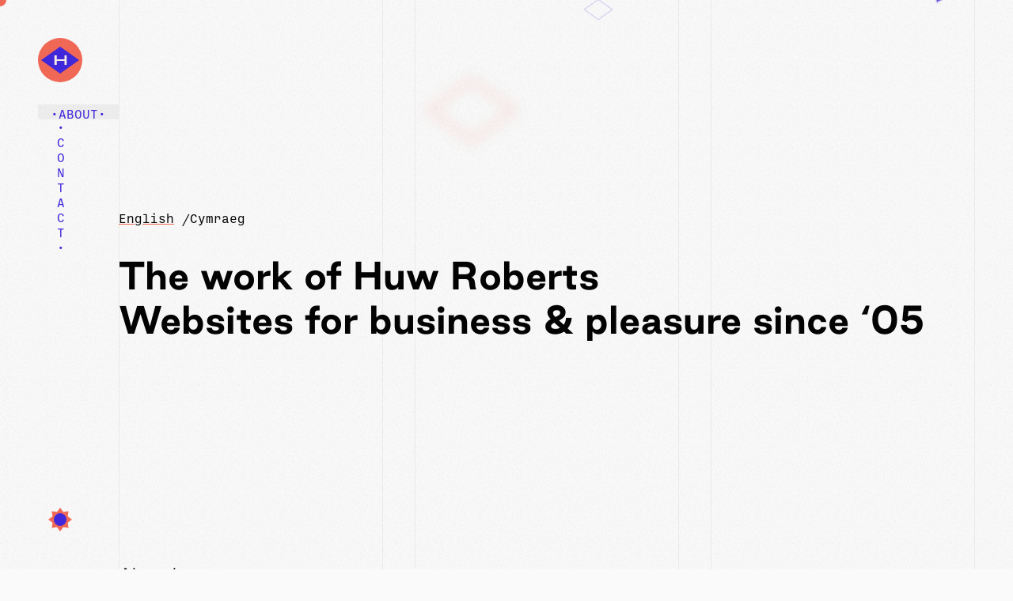

--- FILE ---
content_type: text/html; charset=UTF-8
request_url: https://huwroberts.dev/
body_size: 13435
content:
  <!DOCTYPE html>
<html
	class="no-js scroll-smooth"
  lang="en-GB"
  dir="ltr"
>
  <head>
    <style>
      [x-cloak] { display: none !important; }
      [data-follower] { cursor: none; }
    </style>
    <script>(function(H){H.className=H.className.replace(/\bno-js\b/,'js')})(document.documentElement)</script>
    <meta http-equiv="X-UA-Compatible" content="IE=edge" />
    <meta charset="utf-8" />
		<meta name="viewport" content="width=device-width, initial-scale=1.0">
    <meta name="referrer" content="origin-when-cross-origin" />
    <link rel="apple-touch-icon" sizes="180x180" href="/apple-touch-icon.png">
    <link rel="icon" type="image/png" sizes="32x32" href="/favicon-32x32.png">
    <link rel="icon" type="image/png" sizes="16x16" href="/favicon-16x16.png">
    <link rel="manifest" href="/site.webmanifest">
    <link rel="mask-icon" href="/safari-pinned-tab.svg" color="#5bbad5">
    <meta name="msapplication-TileColor" content="#603cba">
    <meta name="theme-color" content="#ffffff">
    <link rel="home" href="https://huwroberts.dev/">
<link rel="canonical" href="https://huwroberts.dev/">
<meta property="og:url" content="https://huwroberts.dev/"><meta name="twitter:url" content="https://huwroberts.dev/"><meta property="og:locale" content="en-GB">
<meta property="og:type" content="website">
    <meta name="twitter:card" content="summary_large_image">
    <meta property="og:see_also" content="https://github.com/wuhhh"><meta property="og:see_also" content="https://bsky.app/profile/huwroberts.net">
    <title>Huw Roberts | Freelance Web Developer</title>
    <meta name="description" content="Huw Roberts is a freelance web developer based in Cardiff, UK">
    <meta name="keywords" content="web developer, web design, web development, freelance, cardiff, uk, wales, huw roberts, huwroberts.dev">
    <meta name="image" content="https://huwroberts.dev/volumes/local/asset-transforms/images/general/_1200x675_crop_center-center_none/536/huwroberts-dev-screenshot.jpg">
    <meta property="og:title" content="Freelance Web Developer">
    <meta property="og:image" content="https://huwroberts.dev/volumes/local/asset-transforms/images/general/_1200x630_crop_center-center_none/536/huwroberts-dev-screenshot.jpg">
    <meta name="twitter:image" content="https://huwroberts.dev/volumes/local/asset-transforms/images/general/_1200x600_crop_center-center_none/537/huwroberts-dev-twitter-lg@2x.jpg">
    <meta property="og:description" content="Huw Roberts is a freelance web developer based in Cardiff, UK">
    <meta name="twitter:title" content="Freelance Web Developer">
    <meta name="twitter:description" content="Huw Roberts is a freelance web developer based in Cardiff, UK">
    <meta property="og:image:type" content="image/jpeg">
    <meta property="og:image:width" content="1200">
    <meta property="og:image:height" content="630">
    
    <link rel="alternate" href="https://huwroberts.dev/" hreflang="en-gb">
    <link rel="alternate" href="https://huwroberts.dev/cy/" hreflang="cy-gb">
              <script defer data-domain="huwroberts.dev" src="https://analytics.thenumberstation.net/js/script.hash.outbound-links.pageview-props.tagged-events.js"></script>
      <script>window.plausible = window.plausible || function() { (window.plausible.q = window.plausible.q || []).push(arguments) }</script>
        <script type="module">!function(){const e=document.createElement("link").relList;if(!(e&&e.supports&&e.supports("modulepreload"))){for(const e of document.querySelectorAll('link[rel="modulepreload"]'))r(e);new MutationObserver((e=>{for(const o of e)if("childList"===o.type)for(const e of o.addedNodes)if("LINK"===e.tagName&&"modulepreload"===e.rel)r(e);else if(e.querySelectorAll)for(const o of e.querySelectorAll("link[rel=modulepreload]"))r(o)})).observe(document,{childList:!0,subtree:!0})}function r(e){if(e.ep)return;e.ep=!0;const r=function(e){const r={};return e.integrity&&(r.integrity=e.integrity),e.referrerpolicy&&(r.referrerPolicy=e.referrerpolicy),"use-credentials"===e.crossorigin?r.credentials="include":"anonymous"===e.crossorigin?r.credentials="omit":r.credentials="same-origin",r}(e);fetch(e.href,r)}}();</script>
<script type="module" src="https://huwroberts.dev/dist/assets/app-1cddf1dd.js" crossorigin onload="e=new CustomEvent(&#039;vite-script-loaded&#039;, {detail:{path: &#039;src/js/app.js&#039;}});document.dispatchEvent(e);" integrity="sha384-v0qjRmH57A8YGQ6xCT/OPROyY/H5WmsrQ18Ii5NeNOnlZYSCIxjRJvgZ26FJ64lq" defer></script>
<link href="https://huwroberts.dev/dist/assets/app-0a04c7b1.css" rel="stylesheet">
  </head>

    
   		<body
      x-data="core()"
      class="relative flex flex-col min-h-screenh antialiased bg-zinc-50 scroll-smooth"
    >
      <a class="skip-link" href="#main" tabindex="1">Skip to content</a>
  
    
  <div id="top"></div>

  <div x-data="canvas()">
    <canvas x-ref="canvas" class="pointer-events-none fixed inset-0" aria-hidden="true"></canvas>
  </div>

  <div
  data-name="followerDot"
	x-data="follower({ speed: 15 })"
  x-show="!$store.global.slideoverOpen"
	class="hidden fixed -z-10 lg:block pointer-events-none"
>
  <div x-ref="move" style="transform: translate(0, 0)">
    <div
      class="size-4 -translate-x-1/2 -translate-y-1/2 transition duration-100 ease-in-out rounded-full bg-coral-red"
      :class="{ 'opacity-0': isHot }"
    ></div>
  </div>
</div>
  <div
  x-data="follower({ speed: 20 })"
  class="hidden fixed -z-10 lg:block pointer-events-none"
>
  <div x-ref="move" style="transform: translate(0, 0)">
    <div
      class="size-12 -translate-x-1/2 -translate-y-1/2 transition duration-300 ease-bounce flex items-center justify-center"
      :class="{
        'opacity-0 scale-50': followerType !== 'hex',
          'opacity-100 scale-100': followerType === 'hex',
        }"
      >
      <svg class="animate-spin-slow size-64 text-coral-red" viewbox="0 0 88 100" fill="none" xmlns="http://www.w3.org/2000/svg">
        <path d="M44 0L87.3013 25V75L44 100L0.69873 75V25L44 0Z" fill="currentColor"/>
      </svg>
    </div>
  </div>
</div>
  <div
  x-data="{
    now: 0,
    rotationCurrent: 0,
    rotationMax: 720,
    rotationTarget: 0,
    scrollY: window.scrollY,

    handleScroll() {
      this.scrollY = window.scrollY

      // get rotation from matrix
      let matrix = new DOMMatrix($el.style.transform)
      let angle = Math.atan2(matrix.b, matrix.a) * (180 / Math.PI)

      // Get scroll position as a percentage of the total scrollable height
      let scrollPercent = this.scrollY / (document.documentElement.scrollHeight - window.innerHeight)

      this.rotationTarget = scrollPercent * this.rotationMax
    },

    frame() {
      let delta = -this.now + (this.now = Date.now())
      delta *= 0.001
      delta = Math.min(delta, 1/20)
      this.update(delta)
      window.requestAnimationFrame(() => this.frame())
    },

    update(delta) {
      let diff = this.rotationTarget - this.rotationCurrent
      if (Math.abs(diff) < 0.1) {
        this.rotationCurrent = this.rotationTarget
      } else {
        this.rotationCurrent += diff * delta * 5
      }
      $refs.r.style.transform = `rotate(${this.rotationCurrent}deg)`
    },
  }"
  x-init="() => {
    if (!$refs.r) return
    window.requestAnimationFrame((elapsed) => frame(elapsed))
  }"
  class="container relative"
  @scroll.window="handleScroll"
>
  <div class="hidden fixed inset-y-0 sm:flex items-end justify-center w-14 pb-12">
    <div x-ref="r" :style="`transform: rotate(0deg)`">
      <svg class="w-[30px]" width="30" height="30" xmlns="http://www.w3.org/2000/svg" viewBox="0 0 30 30" fill="none">
  <path fill-rule="evenodd" clip-rule="evenodd" d="M5.41433 18.9705L4.39339 25.6066L11.0295 24.5857L15 30L18.9705 24.5856L25.6066 25.6065L24.5857 18.9705L30 15L24.5857 11.0295L25.6066 4.39339L18.9705 5.41433L15 0L11.0295 5.41428L4.39339 4.39334L5.41433 11.0295L0 15L5.41433 18.9705Z" fill="#F36855"></path>
  <circle cx="15" cy="15" r="8" fill="#3F26DD"></circle>
</svg>

    </div>
  </div>
</div>

  <div class="container flex flex-col gap-x-[68px] sm:flex-row">

        <div class="sm:hidden fixed top-0 inset-x-0 h-24 z-10 bg-zinc-50/95 backdrop-blur-sm"></div>

<div class="sm:hidden sticky top-0 h-24 flex-shrink-0 flex items-center justify-between z-10">
  <button
  aria-label="Go to top"
  x-data
  x-on:click="window.scrollTo({ top: 0, behavior: 'smooth' })"
  class="size-12 sm:size-14 bg-coral-red text-seabed-indigo rounded-full flex items-center justify-center"
>
  <svg class="w-10 sm:w-12 h-auto" xmlns="http://www.w3.org/2000/svg" fill="none" viewBox="0 0 43 31">
  <path fill="currentColor" d="M43 15.5 21.5 31 0 15.5 21.5 0 43 15.5Z"></path>
  <path fill="#F9EDE8" d="M15 21V10h2.622v4.5h8.756V10H29v11h-2.622v-4.5h-8.756V21H15Z"></path>
</svg>

</button>
  
<div class="flex gap-8 sm:gap-5 sm:text-vertical">

  
  <button
    data-follower="hex"
    @click="$store.about.show()"
    @mouseenter="$store.about.fetch()"
    class="base-mono uppercase flex flex-col leading-none text-seabed-indigo rounded-sm group sm:px-4 sm:text-upright"
  >
    <span
      data-follower="hex"
      class="flex transition-colors duration-300 group-hover:bg-transparent"
      aria-label="About"
    >
              <span
          aria-hidden="true"
          data-follower="hex"
          class="sm:h-[19px] transition-transform duration-200  sm:group-hover:-translate-x-1 "
        >
          •
        </span>
              <span
          aria-hidden="true"
          data-follower="hex"
          class="sm:h-[19px] transition-transform duration-200  sm:group-hover:translate-x-1 "
        >
          A
        </span>
              <span
          aria-hidden="true"
          data-follower="hex"
          class="sm:h-[19px] transition-transform duration-200  sm:group-hover:-translate-x-1 "
        >
          b
        </span>
              <span
          aria-hidden="true"
          data-follower="hex"
          class="sm:h-[19px] transition-transform duration-200  sm:group-hover:translate-x-1 "
        >
          o
        </span>
              <span
          aria-hidden="true"
          data-follower="hex"
          class="sm:h-[19px] transition-transform duration-200  sm:group-hover:-translate-x-1 "
        >
          u
        </span>
              <span
          aria-hidden="true"
          data-follower="hex"
          class="sm:h-[19px] transition-transform duration-200  sm:group-hover:translate-x-1 "
        >
          t
        </span>
              <span
          aria-hidden="true"
          data-follower="hex"
          class="sm:h-[19px] transition-transform duration-200  sm:group-hover:-translate-x-1 "
        >
          •
        </span>
          </span>
  </button>


  
  <a
    data-follower="hex"
    href="#contact"
    class="base-mono uppercase flex flex-col leading-none text-seabed-indigo rounded-sm group sm:px-4 sm:text-upright"
  >
    <span
      data-follower="hex"
      class="flex transition-colors duration-300 group-hover:bg-transparent"
      aria-label="Contact"
    >
              <span
          aria-hidden="true"
          data-follower="hex"
          class="sm:h-[19px] transition-transform duration-200  sm:group-hover:-translate-x-1 "
        >
          •
        </span>
              <span
          aria-hidden="true"
          data-follower="hex"
          class="sm:h-[19px] transition-transform duration-200  sm:group-hover:translate-x-1 "
        >
          C
        </span>
              <span
          aria-hidden="true"
          data-follower="hex"
          class="sm:h-[19px] transition-transform duration-200  sm:group-hover:-translate-x-1 "
        >
          o
        </span>
              <span
          aria-hidden="true"
          data-follower="hex"
          class="sm:h-[19px] transition-transform duration-200  sm:group-hover:translate-x-1 "
        >
          n
        </span>
              <span
          aria-hidden="true"
          data-follower="hex"
          class="sm:h-[19px] transition-transform duration-200  sm:group-hover:-translate-x-1 "
        >
          t
        </span>
              <span
          aria-hidden="true"
          data-follower="hex"
          class="sm:h-[19px] transition-transform duration-200  sm:group-hover:translate-x-1 "
        >
          a
        </span>
              <span
          aria-hidden="true"
          data-follower="hex"
          class="sm:h-[19px] transition-transform duration-200  sm:group-hover:-translate-x-1 "
        >
          c
        </span>
              <span
          aria-hidden="true"
          data-follower="hex"
          class="sm:h-[19px] transition-transform duration-200  sm:group-hover:translate-x-1 "
        >
          t
        </span>
              <span
          aria-hidden="true"
          data-follower="hex"
          class="sm:h-[19px] transition-transform duration-200  sm:group-hover:-translate-x-1 "
        >
          •
        </span>
          </span>
  </a>



</div>
</div>

<div class="hidden sm:block">
  <div class="sticky top-0 w-full flex-shrink-0 flex items-center justify-between z-10 pt-12">
    <button
  aria-label="Go to top"
  x-data
  x-on:click="window.scrollTo({ top: 0, behavior: 'smooth' })"
  class="size-12 sm:size-14 bg-coral-red text-seabed-indigo rounded-full flex items-center justify-center"
>
  <svg class="w-10 sm:w-12 h-auto" xmlns="http://www.w3.org/2000/svg" fill="none" viewBox="0 0 43 31">
  <path fill="currentColor" d="M43 15.5 21.5 31 0 15.5 21.5 0 43 15.5Z"></path>
  <path fill="#F9EDE8" d="M15 21V10h2.622v4.5h8.756V10H29v11h-2.622v-4.5h-8.756V21H15Z"></path>
</svg>

</button>
  </div>
  <div class="sticky top-[132px]">
    
<div class="flex gap-8 sm:gap-5 sm:text-vertical">

  
  <button
    data-follower="hex"
    @click="$store.about.show()"
    @mouseenter="$store.about.fetch()"
    class="base-mono uppercase flex flex-col leading-none text-seabed-indigo rounded-sm group sm:px-4 sm:text-upright"
  >
    <span
      data-follower="hex"
      class="flex transition-colors duration-300 group-hover:bg-transparent"
      aria-label="About"
    >
              <span
          aria-hidden="true"
          data-follower="hex"
          class="sm:h-[19px] transition-transform duration-200  sm:group-hover:-translate-x-1 "
        >
          •
        </span>
              <span
          aria-hidden="true"
          data-follower="hex"
          class="sm:h-[19px] transition-transform duration-200  sm:group-hover:translate-x-1 "
        >
          A
        </span>
              <span
          aria-hidden="true"
          data-follower="hex"
          class="sm:h-[19px] transition-transform duration-200  sm:group-hover:-translate-x-1 "
        >
          b
        </span>
              <span
          aria-hidden="true"
          data-follower="hex"
          class="sm:h-[19px] transition-transform duration-200  sm:group-hover:translate-x-1 "
        >
          o
        </span>
              <span
          aria-hidden="true"
          data-follower="hex"
          class="sm:h-[19px] transition-transform duration-200  sm:group-hover:-translate-x-1 "
        >
          u
        </span>
              <span
          aria-hidden="true"
          data-follower="hex"
          class="sm:h-[19px] transition-transform duration-200  sm:group-hover:translate-x-1 "
        >
          t
        </span>
              <span
          aria-hidden="true"
          data-follower="hex"
          class="sm:h-[19px] transition-transform duration-200  sm:group-hover:-translate-x-1 "
        >
          •
        </span>
          </span>
  </button>


  
  <a
    data-follower="hex"
    href="#contact"
    class="base-mono uppercase flex flex-col leading-none text-seabed-indigo rounded-sm group sm:px-4 sm:text-upright"
  >
    <span
      data-follower="hex"
      class="flex transition-colors duration-300 group-hover:bg-transparent"
      aria-label="Contact"
    >
              <span
          aria-hidden="true"
          data-follower="hex"
          class="sm:h-[19px] transition-transform duration-200  sm:group-hover:-translate-x-1 "
        >
          •
        </span>
              <span
          aria-hidden="true"
          data-follower="hex"
          class="sm:h-[19px] transition-transform duration-200  sm:group-hover:translate-x-1 "
        >
          C
        </span>
              <span
          aria-hidden="true"
          data-follower="hex"
          class="sm:h-[19px] transition-transform duration-200  sm:group-hover:-translate-x-1 "
        >
          o
        </span>
              <span
          aria-hidden="true"
          data-follower="hex"
          class="sm:h-[19px] transition-transform duration-200  sm:group-hover:translate-x-1 "
        >
          n
        </span>
              <span
          aria-hidden="true"
          data-follower="hex"
          class="sm:h-[19px] transition-transform duration-200  sm:group-hover:-translate-x-1 "
        >
          t
        </span>
              <span
          aria-hidden="true"
          data-follower="hex"
          class="sm:h-[19px] transition-transform duration-200  sm:group-hover:translate-x-1 "
        >
          a
        </span>
              <span
          aria-hidden="true"
          data-follower="hex"
          class="sm:h-[19px] transition-transform duration-200  sm:group-hover:-translate-x-1 "
        >
          c
        </span>
              <span
          aria-hidden="true"
          data-follower="hex"
          class="sm:h-[19px] transition-transform duration-200  sm:group-hover:translate-x-1 "
        >
          t
        </span>
              <span
          aria-hidden="true"
          data-follower="hex"
          class="sm:h-[19px] transition-transform duration-200  sm:group-hover:-translate-x-1 "
        >
          •
        </span>
          </span>
  </a>



</div>
  </div>
</div>

        <div class="relative flex-grow grid grid-cols-12 lg:gap-x-10">
      
  
  <div class="col-span-full">
    <div class="pt-56 pb-32 md:py-[264px] 2xl:pt-48 2xl:pb-32">

      
<ul
  x-data
  class="base-mono flex gap-x-4 mb-8"
>

  
        
        
            
                    
        
    
    <li>
      <a
        href="https://huwroberts.dev/"
        class="decoration-coral-red decoration-from-font hover:bg-coral-red/20 underline bg-transparent"
      >English</a>
      <span> / </span>    </li>

  
        
        
            
                    
        
    
    <li>
      <a
        href="https://huwroberts.dev/cy/"
        class="decoration-coral-red decoration-from-font hover:bg-coral-red/20 "
      >Cymraeg</a>
          </li>

  
</ul>

      <h1 class="font-bold heading5 md:w-full md:max-w-[756px] md:heading2 xl:max-w-none 2xl:heading1">
        The work of Huw Roberts<br />
Websites for business &amp; pleasure since ‘05
      </h1>

    </div>
  </div>

  

    <h2 class="sr-only">Recent work</h2>

        <div class="col-span-full grid grid-cols-subgrid gap-y-24">
      
                
        
                
                
        

        <div class="relative group col-span-full space-y-4 w-full max-w-[480px] lg:max-w-none lg:col-span-6 xl:col-span-4 ">

                      <div class="relative aspect-[480/288] lg:border-x border-[#f0edea]  transition-all duration-200">
              <img class="object-cover w-full h-full rounded-sm sm:rounded-none" src="https://huwroberts.dev/volumes/local/asset-transforms/images/abstrakt/_480x288_crop_center-center_none/265/card-abstrakt@4x.avif" srcset="https://huwroberts.dev/volumes/local/asset-transforms/images/abstrakt/_480x288_crop_center-center_none/265/card-abstrakt@4x.avif 480w, https://huwroberts.dev/volumes/local/asset-transforms/images/abstrakt/_960x576_crop_center-center_none/265/card-abstrakt@4x.avif 960w, https://huwroberts.dev/volumes/local/asset-transforms/images/abstrakt/_1440x864_crop_center-center_none/265/card-abstrakt@4x.avif 1440w" width="480" height="288" alt="" sizes="(max-width: 480px) 100vw, (min-width: 1280px) 700px, 480px">
              <div class="absolute inset-0 bg-zinc-100/90 backdrop-saturate-0 backdrop-brightness-125 opacity-0 transition-opacity duration-200 group-hover:opacity-100"></div>
            </div>
          
          <div class="flex flex-col gap-y-2">
            <h2 class="base-sans">Abstrakt</h2>
            
    
        


  <div class="flex flex-col gap-y-2 sm-mono leading-tight">
    <div>
      <span>Type: Agency</span>
              <span>
          (Abstrakt)
        </span>
          </div>
  </div>


          </div>

          <button
            @click="$store.work.setWork('abstrakt')"
            @mouseenter="$store.work.fetchWork('abstrakt')"
            data-follower="more"
            class="box-link before:focus-visible:outline before:focus-visible:outline-2 before:focus-visible:outline-offset-2 before:focus-visible:outline-blue-700"
            aria-label="Abstrakt project details, opens modal"
          >
          </button>
        </div>

      
                
        
                                  
                
        

        <div class="relative group col-span-full space-y-4 w-full max-w-[480px] lg:max-w-none lg:col-span-6 xl:col-span-4 ml-auto lg:ml-0">

                      <div class="relative aspect-[480/288] lg:border-x border-[#f0edea]  transition-all duration-200">
              <img class="object-cover w-full h-full rounded-sm sm:rounded-none" src="https://huwroberts.dev/volumes/local/asset-transforms/images/clearbank/_480x288_crop_center-center_none/256/card-clearbank@4x.avif" srcset="https://huwroberts.dev/volumes/local/asset-transforms/images/clearbank/_480x288_crop_center-center_none/256/card-clearbank@4x.avif 480w, https://huwroberts.dev/volumes/local/asset-transforms/images/clearbank/_960x576_crop_center-center_none/256/card-clearbank@4x.avif 960w, https://huwroberts.dev/volumes/local/asset-transforms/images/clearbank/_1440x864_crop_center-center_none/256/card-clearbank@4x.avif 1440w" width="480" height="288" alt="" sizes="(max-width: 480px) 100vw, (min-width: 1280px) 700px, 480px">
              <div class="absolute inset-0 bg-zinc-100/90 backdrop-saturate-0 backdrop-brightness-125 opacity-0 transition-opacity duration-200 group-hover:opacity-100"></div>
            </div>
          
          <div class="flex flex-col gap-y-2">
            <h2 class="base-sans">ClearBank</h2>
            
    
        


  <div class="flex flex-col gap-y-2 sm-mono leading-tight">
    <div>
      <span>Type: Agency</span>
              <span>
          (Subism)
        </span>
          </div>
  </div>


          </div>

          <button
            @click="$store.work.setWork('clearbank')"
            @mouseenter="$store.work.fetchWork('clearbank')"
            data-follower="more"
            class="box-link before:focus-visible:outline before:focus-visible:outline-2 before:focus-visible:outline-offset-2 before:focus-visible:outline-blue-700"
            aria-label="ClearBank project details, opens modal"
          >
          </button>
        </div>

      
                
        
                
                
                            <div class="hidden xl:block xl:col-span-4"></div>
                  <div class="hidden xl:block xl:col-span-4"></div>
        
        

        <div class="relative group col-span-full space-y-4 w-full max-w-[480px] lg:max-w-none lg:col-span-6 xl:col-span-4 ">

                      <div class="relative aspect-[480/288] lg:border-x border-[#f0edea]  transition-all duration-200">
              <img class="object-cover w-full h-full rounded-sm sm:rounded-none" src="https://huwroberts.dev/volumes/local/asset-transforms/images/lego-ventures/_480x288_crop_center-center_none/394/card-lego-ventures@4x.avif" srcset="https://huwroberts.dev/volumes/local/asset-transforms/images/lego-ventures/_480x288_crop_center-center_none/394/card-lego-ventures@4x.avif 480w, https://huwroberts.dev/volumes/local/asset-transforms/images/lego-ventures/_960x576_crop_center-center_none/394/card-lego-ventures@4x.avif 960w, https://huwroberts.dev/volumes/local/asset-transforms/images/lego-ventures/_1440x864_crop_center-center_none/394/card-lego-ventures@4x.avif 1440w" width="480" height="288" alt="" sizes="(max-width: 480px) 100vw, (min-width: 1280px) 700px, 480px">
              <div class="absolute inset-0 bg-zinc-100/90 backdrop-saturate-0 backdrop-brightness-125 opacity-0 transition-opacity duration-200 group-hover:opacity-100"></div>
            </div>
          
          <div class="flex flex-col gap-y-2">
            <h2 class="base-sans">Lego Ventures</h2>
            
    
        


  <div class="flex flex-col gap-y-2 sm-mono leading-tight">
    <div>
      <span>Type: Agency</span>
              <span>
          (Series Eight)
        </span>
          </div>
  </div>


          </div>

          <button
            @click="$store.work.setWork('lego-ventures')"
            @mouseenter="$store.work.fetchWork('lego-ventures')"
            data-follower="more"
            class="box-link before:focus-visible:outline before:focus-visible:outline-2 before:focus-visible:outline-offset-2 before:focus-visible:outline-blue-700"
            aria-label="Lego Ventures project details, opens modal"
          >
          </button>
        </div>

      
                
        
                
                
        

        <div class="relative group col-span-full space-y-4 w-full max-w-[480px] lg:max-w-none lg:col-span-6 xl:col-span-4 ">

                      <div class="relative aspect-[480/288] lg:border-x border-[#f0edea]  transition-all duration-200">
              <img class="object-cover w-full h-full rounded-sm sm:rounded-none" src="https://huwroberts.dev/volumes/local/asset-transforms/images/earths-best/_480x288_crop_center-center_none/262/card-earths-best@4x.avif" srcset="https://huwroberts.dev/volumes/local/asset-transforms/images/earths-best/_480x288_crop_center-center_none/262/card-earths-best@4x.avif 480w, https://huwroberts.dev/volumes/local/asset-transforms/images/earths-best/_960x576_crop_center-center_none/262/card-earths-best@4x.avif 960w, https://huwroberts.dev/volumes/local/asset-transforms/images/earths-best/_1440x864_crop_center-center_none/262/card-earths-best@4x.avif 1440w" width="480" height="288" alt="" sizes="(max-width: 480px) 100vw, (min-width: 1280px) 700px, 480px">
              <div class="absolute inset-0 bg-zinc-100/90 backdrop-saturate-0 backdrop-brightness-125 opacity-0 transition-opacity duration-200 group-hover:opacity-100"></div>
            </div>
          
          <div class="flex flex-col gap-y-2">
            <h2 class="base-sans">Earth&#039;s Best</h2>
            
    
        


  <div class="flex flex-col gap-y-2 sm-mono leading-tight">
    <div>
      <span>Type: Agency</span>
              <span>
          (Abstrakt)
        </span>
          </div>
  </div>


          </div>

          <button
            @click="$store.work.setWork('earths-best')"
            @mouseenter="$store.work.fetchWork('earths-best')"
            data-follower="more"
            class="box-link before:focus-visible:outline before:focus-visible:outline-2 before:focus-visible:outline-offset-2 before:focus-visible:outline-blue-700"
            aria-label="Earth&#039;s Best project details, opens modal"
          >
          </button>
        </div>

      
                
        
                                  
                
        

        <div class="relative group col-span-full space-y-4 w-full max-w-[480px] lg:max-w-none lg:col-span-6 xl:col-span-4 ml-auto lg:ml-0">

                      <div class="relative aspect-[480/288] lg:border-x border-[#f0edea]  transition-all duration-200">
              <img class="object-cover w-full h-full rounded-sm sm:rounded-none" src="https://huwroberts.dev/volumes/local/asset-transforms/images/latch/_480x288_crop_center-center_none/319/card-latch@4x.avif" srcset="https://huwroberts.dev/volumes/local/asset-transforms/images/latch/_480x288_crop_center-center_none/319/card-latch@4x.avif 480w, https://huwroberts.dev/volumes/local/asset-transforms/images/latch/_960x576_crop_center-center_none/319/card-latch@4x.avif 960w, https://huwroberts.dev/volumes/local/asset-transforms/images/latch/_1440x864_crop_center-center_none/319/card-latch@4x.avif 1440w" width="480" height="288" alt="" sizes="(max-width: 480px) 100vw, (min-width: 1280px) 700px, 480px">
              <div class="absolute inset-0 bg-zinc-100/90 backdrop-saturate-0 backdrop-brightness-125 opacity-0 transition-opacity duration-200 group-hover:opacity-100"></div>
            </div>
          
          <div class="flex flex-col gap-y-2">
            <h2 class="base-sans">Latch</h2>
            



  <div class="flex flex-col gap-y-2 sm-mono leading-tight">
    <div>
      <span>Type: Commercial</span>
          </div>
  </div>


          </div>

          <button
            @click="$store.work.setWork('latch')"
            @mouseenter="$store.work.fetchWork('latch')"
            data-follower="more"
            class="box-link before:focus-visible:outline before:focus-visible:outline-2 before:focus-visible:outline-offset-2 before:focus-visible:outline-blue-700"
            aria-label="Latch project details, opens modal"
          >
          </button>
        </div>

      
                
        
                                  
                
                            <div class="hidden xl:block xl:col-span-4"></div>
        
        

        <div class="relative group col-span-full space-y-4 w-full max-w-[480px] lg:max-w-none lg:col-span-6 xl:col-span-4 ml-auto lg:ml-0">

                      <div class="relative aspect-[480/288] lg:border-x border-[#f0edea]  transition-all duration-200">
              <img class="object-cover w-full h-full rounded-sm sm:rounded-none" src="https://huwroberts.dev/volumes/local/asset-transforms/images/night-room/_480x288_crop_center-center_none/268/card-night-room@4x.avif" srcset="https://huwroberts.dev/volumes/local/asset-transforms/images/night-room/_480x288_crop_center-center_none/268/card-night-room@4x.avif 480w, https://huwroberts.dev/volumes/local/asset-transforms/images/night-room/_960x576_crop_center-center_none/268/card-night-room@4x.avif 960w, https://huwroberts.dev/volumes/local/asset-transforms/images/night-room/_1440x864_crop_center-center_none/268/card-night-room@4x.avif 1440w" width="480" height="288" alt="" sizes="(max-width: 480px) 100vw, (min-width: 1280px) 700px, 480px">
              <div class="absolute inset-0 bg-zinc-100/90 backdrop-saturate-0 backdrop-brightness-125 opacity-0 transition-opacity duration-200 group-hover:opacity-100"></div>
            </div>
          
          <div class="flex flex-col gap-y-2">
            <h2 class="base-sans">Night Room</h2>
            



  <div class="flex flex-col gap-y-2 sm-mono leading-tight">
    <div>
      <span>Type: Personal</span>
          </div>
  </div>


          </div>

          <button
            @click="$store.work.setWork('night-room')"
            @mouseenter="$store.work.fetchWork('night-room')"
            data-follower="more"
            class="box-link before:focus-visible:outline before:focus-visible:outline-2 before:focus-visible:outline-offset-2 before:focus-visible:outline-blue-700"
            aria-label="Night Room project details, opens modal"
          >
          </button>
        </div>

      
                
        
                
                
        

        <div class="relative group col-span-full space-y-4 w-full max-w-[480px] lg:max-w-none lg:col-span-6 xl:col-span-4 ">

                      <div class="relative aspect-[480/288] lg:border-x border-[#f0edea]  transition-all duration-200">
              <img class="object-cover w-full h-full rounded-sm sm:rounded-none" src="https://huwroberts.dev/volumes/local/asset-transforms/images/bondaval/_480x288_crop_center-center_none/277/card-bondaval@4x.avif" srcset="https://huwroberts.dev/volumes/local/asset-transforms/images/bondaval/_480x288_crop_center-center_none/277/card-bondaval@4x.avif 480w, https://huwroberts.dev/volumes/local/asset-transforms/images/bondaval/_960x576_crop_center-center_none/277/card-bondaval@4x.avif 960w, https://huwroberts.dev/volumes/local/asset-transforms/images/bondaval/_1440x864_crop_center-center_none/277/card-bondaval@4x.avif 1440w" width="480" height="288" alt="" sizes="(max-width: 480px) 100vw, (min-width: 1280px) 700px, 480px">
              <div class="absolute inset-0 bg-zinc-100/90 backdrop-saturate-0 backdrop-brightness-125 opacity-0 transition-opacity duration-200 group-hover:opacity-100"></div>
            </div>
          
          <div class="flex flex-col gap-y-2">
            <h2 class="base-sans">Bondaval</h2>
            
    
        


  <div class="flex flex-col gap-y-2 sm-mono leading-tight">
    <div>
      <span>Type: Agency</span>
              <span>
          (Subism)
        </span>
          </div>
  </div>


          </div>

          <button
            @click="$store.work.setWork('bondaval')"
            @mouseenter="$store.work.fetchWork('bondaval')"
            data-follower="more"
            class="box-link before:focus-visible:outline before:focus-visible:outline-2 before:focus-visible:outline-offset-2 before:focus-visible:outline-blue-700"
            aria-label="Bondaval project details, opens modal"
          >
          </button>
        </div>

      
                
        
                                  
                
        

        <div class="relative group col-span-full space-y-4 w-full max-w-[480px] lg:max-w-none lg:col-span-6 xl:col-span-4 ml-auto lg:ml-0">

                      <div class="relative aspect-[480/288] lg:border-x border-[#f0edea]  transition-all duration-200">
              <img class="object-cover w-full h-full rounded-sm sm:rounded-none" src="https://huwroberts.dev/volumes/local/asset-transforms/images/serein/_480x288_crop_center-center_none/274/card-serein@4x.avif" srcset="https://huwroberts.dev/volumes/local/asset-transforms/images/serein/_480x288_crop_center-center_none/274/card-serein@4x.avif 480w, https://huwroberts.dev/volumes/local/asset-transforms/images/serein/_960x576_crop_center-center_none/274/card-serein@4x.avif 960w, https://huwroberts.dev/volumes/local/asset-transforms/images/serein/_1440x864_crop_center-center_none/274/card-serein@4x.avif 1440w" width="480" height="288" alt="" sizes="(max-width: 480px) 100vw, (min-width: 1280px) 700px, 480px">
              <div class="absolute inset-0 bg-zinc-100/90 backdrop-saturate-0 backdrop-brightness-125 opacity-0 transition-opacity duration-200 group-hover:opacity-100"></div>
            </div>
          
          <div class="flex flex-col gap-y-2">
            <h2 class="base-sans">Serein</h2>
            



  <div class="flex flex-col gap-y-2 sm-mono leading-tight">
    <div>
      <span>Type: Personal</span>
          </div>
  </div>


          </div>

          <button
            @click="$store.work.setWork('serein')"
            @mouseenter="$store.work.fetchWork('serein')"
            data-follower="more"
            class="box-link before:focus-visible:outline before:focus-visible:outline-2 before:focus-visible:outline-offset-2 before:focus-visible:outline-blue-700"
            aria-label="Serein project details, opens modal"
          >
          </button>
        </div>

      
                
        
                
                
                            <div class="hidden xl:block xl:col-span-4"></div>
                  <div class="hidden xl:block xl:col-span-4"></div>
        
        

        <div class="relative group col-span-full space-y-4 w-full max-w-[480px] lg:max-w-none lg:col-span-6 xl:col-span-4 ">

                      <div class="relative aspect-[480/288] lg:border-x border-[#f0edea]  transition-all duration-200">
              <img class="object-cover w-full h-full rounded-sm sm:rounded-none" src="https://huwroberts.dev/volumes/local/asset-transforms/images/dharma-bums/_480x288_crop_center-center_none/371/card-dharmabums@4x.avif" srcset="https://huwroberts.dev/volumes/local/asset-transforms/images/dharma-bums/_480x288_crop_center-center_none/371/card-dharmabums@4x.avif 480w, https://huwroberts.dev/volumes/local/asset-transforms/images/dharma-bums/_960x576_crop_center-center_none/371/card-dharmabums@4x.avif 960w, https://huwroberts.dev/volumes/local/asset-transforms/images/dharma-bums/_1440x864_crop_center-center_none/371/card-dharmabums@4x.avif 1440w" width="480" height="288" alt="" sizes="(max-width: 480px) 100vw, (min-width: 1280px) 700px, 480px">
              <div class="absolute inset-0 bg-zinc-100/90 backdrop-saturate-0 backdrop-brightness-125 opacity-0 transition-opacity duration-200 group-hover:opacity-100"></div>
            </div>
          
          <div class="flex flex-col gap-y-2">
            <h2 class="base-sans">Dharma Bums</h2>
            
    
        


  <div class="flex flex-col gap-y-2 sm-mono leading-tight">
    <div>
      <span>Type: Agency</span>
              <span>
          (Mind Your Design)
        </span>
          </div>
  </div>


          </div>

          <button
            @click="$store.work.setWork('dharma-bums')"
            @mouseenter="$store.work.fetchWork('dharma-bums')"
            data-follower="more"
            class="box-link before:focus-visible:outline before:focus-visible:outline-2 before:focus-visible:outline-offset-2 before:focus-visible:outline-blue-700"
            aria-label="Dharma Bums project details, opens modal"
          >
          </button>
        </div>

      
                
        
                
                
        

        <div class="relative group col-span-full space-y-4 w-full max-w-[480px] lg:max-w-none lg:col-span-6 xl:col-span-4 ">

                      <div class="relative aspect-[480/288] lg:border-x border-[#f0edea]  transition-all duration-200">
              <img class="object-cover w-full h-full rounded-sm sm:rounded-none" src="https://huwroberts.dev/volumes/local/asset-transforms/images/biosero/_480x288_crop_center-center_none/631/card-biosero@4x.avif" srcset="https://huwroberts.dev/volumes/local/asset-transforms/images/biosero/_480x288_crop_center-center_none/631/card-biosero@4x.avif 480w, https://huwroberts.dev/volumes/local/asset-transforms/images/biosero/_960x576_crop_center-center_none/631/card-biosero@4x.avif 960w, https://huwroberts.dev/volumes/local/asset-transforms/images/biosero/_1440x864_crop_center-center_none/631/card-biosero@4x.avif 1440w" width="480" height="288" alt="" sizes="(max-width: 480px) 100vw, (min-width: 1280px) 700px, 480px">
              <div class="absolute inset-0 bg-zinc-100/90 backdrop-saturate-0 backdrop-brightness-125 opacity-0 transition-opacity duration-200 group-hover:opacity-100"></div>
            </div>
          
          <div class="flex flex-col gap-y-2">
            <h2 class="base-sans">Biosero</h2>
            
    
        


  <div class="flex flex-col gap-y-2 sm-mono leading-tight">
    <div>
      <span>Type: Agency</span>
              <span>
          (Hue Creates)
        </span>
          </div>
  </div>


          </div>

          <button
            @click="$store.work.setWork('biosero')"
            @mouseenter="$store.work.fetchWork('biosero')"
            data-follower="more"
            class="box-link before:focus-visible:outline before:focus-visible:outline-2 before:focus-visible:outline-offset-2 before:focus-visible:outline-blue-700"
            aria-label="Biosero project details, opens modal"
          >
          </button>
        </div>

      
                
        
                                  
                
        

        <div class="relative group col-span-full space-y-4 w-full max-w-[480px] lg:max-w-none lg:col-span-6 xl:col-span-4 ml-auto lg:ml-0">

                      <div class="relative aspect-[480/288] lg:border-x border-[#f0edea]  transition-all duration-200">
              <img class="object-cover w-full h-full rounded-sm sm:rounded-none" src="https://huwroberts.dev/volumes/local/asset-transforms/images/rental-living-by-legal-general/_480x288_crop_center-center_none/660/card-rental-living-new@4x.avif" srcset="https://huwroberts.dev/volumes/local/asset-transforms/images/rental-living-by-legal-general/_480x288_crop_center-center_none/660/card-rental-living-new@4x.avif 480w, https://huwroberts.dev/volumes/local/asset-transforms/images/rental-living-by-legal-general/_960x576_crop_center-center_none/660/card-rental-living-new@4x.avif 960w, https://huwroberts.dev/volumes/local/asset-transforms/images/rental-living-by-legal-general/_1440x864_crop_center-center_none/660/card-rental-living-new@4x.avif 1440w" width="480" height="288" alt="" sizes="(max-width: 480px) 100vw, (min-width: 1280px) 700px, 480px">
              <div class="absolute inset-0 bg-zinc-100/90 backdrop-saturate-0 backdrop-brightness-125 opacity-0 transition-opacity duration-200 group-hover:opacity-100"></div>
            </div>
          
          <div class="flex flex-col gap-y-2">
            <h2 class="base-sans">Legal &amp; General</h2>
            
    
        


  <div class="flex flex-col gap-y-2 sm-mono leading-tight">
    <div>
      <span>Type: Agency</span>
              <span>
          (Latch)
        </span>
          </div>
  </div>


          </div>

          <button
            @click="$store.work.setWork('rental-living-by-legal-general')"
            @mouseenter="$store.work.fetchWork('rental-living-by-legal-general')"
            data-follower="more"
            class="box-link before:focus-visible:outline before:focus-visible:outline-2 before:focus-visible:outline-offset-2 before:focus-visible:outline-blue-700"
            aria-label="Legal &amp; General project details, opens modal"
          >
          </button>
        </div>

      
                
        
                                  
                
                            <div class="hidden xl:block xl:col-span-4"></div>
        
        

        <div class="relative group col-span-full space-y-4 w-full max-w-[480px] lg:max-w-none lg:col-span-6 xl:col-span-4 ml-auto lg:ml-0">

                      <div class="relative aspect-[480/288] lg:border-x border-[#f0edea]  transition-all duration-200">
              <img class="object-cover w-full h-full rounded-sm sm:rounded-none" src="https://huwroberts.dev/volumes/local/asset-transforms/images/solaris/_480x288_crop_center-center_none/271/card-solaris@4x.avif" srcset="https://huwroberts.dev/volumes/local/asset-transforms/images/solaris/_480x288_crop_center-center_none/271/card-solaris@4x.avif 480w, https://huwroberts.dev/volumes/local/asset-transforms/images/solaris/_960x576_crop_center-center_none/271/card-solaris@4x.avif 960w, https://huwroberts.dev/volumes/local/asset-transforms/images/solaris/_1440x864_crop_center-center_none/271/card-solaris@4x.avif 1440w" width="480" height="288" alt="" sizes="(max-width: 480px) 100vw, (min-width: 1280px) 700px, 480px">
              <div class="absolute inset-0 bg-zinc-100/90 backdrop-saturate-0 backdrop-brightness-125 opacity-0 transition-opacity duration-200 group-hover:opacity-100"></div>
            </div>
          
          <div class="flex flex-col gap-y-2">
            <h2 class="base-sans">Solaris</h2>
            



  <div class="flex flex-col gap-y-2 sm-mono leading-tight">
    <div>
      <span>Type: Personal</span>
          </div>
  </div>


          </div>

          <button
            @click="$store.work.setWork('solaris')"
            @mouseenter="$store.work.fetchWork('solaris')"
            data-follower="more"
            class="box-link before:focus-visible:outline before:focus-visible:outline-2 before:focus-visible:outline-offset-2 before:focus-visible:outline-blue-700"
            aria-label="Solaris project details, opens modal"
          >
          </button>
        </div>

      
                
        
                
                
        

        <div class="relative group col-span-full space-y-4 w-full max-w-[480px] lg:max-w-none lg:col-span-6 xl:col-span-4 ">

                      <div class="relative aspect-[480/288] lg:border-x border-[#f0edea]  transition-all duration-200">
              <img class="object-cover w-full h-full rounded-sm sm:rounded-none" src="https://huwroberts.dev/volumes/local/asset-transforms/images/dream-quickly/_480x288_crop_center-center_none/648/card-dream-quickly@4x.avif" srcset="https://huwroberts.dev/volumes/local/asset-transforms/images/dream-quickly/_480x288_crop_center-center_none/648/card-dream-quickly@4x.avif 480w, https://huwroberts.dev/volumes/local/asset-transforms/images/dream-quickly/_960x576_crop_center-center_none/648/card-dream-quickly@4x.avif 960w, https://huwroberts.dev/volumes/local/asset-transforms/images/dream-quickly/_1440x864_crop_center-center_none/648/card-dream-quickly@4x.avif 1440w" width="480" height="288" alt="" sizes="(max-width: 480px) 100vw, (min-width: 1280px) 700px, 480px">
              <div class="absolute inset-0 bg-zinc-100/90 backdrop-saturate-0 backdrop-brightness-125 opacity-0 transition-opacity duration-200 group-hover:opacity-100"></div>
            </div>
          
          <div class="flex flex-col gap-y-2">
            <h2 class="base-sans">Dream Quickly</h2>
            



  <div class="flex flex-col gap-y-2 sm-mono leading-tight">
    <div>
      <span>Type: Commercial</span>
          </div>
  </div>


          </div>

          <button
            @click="$store.work.setWork('dream-quickly')"
            @mouseenter="$store.work.fetchWork('dream-quickly')"
            data-follower="more"
            class="box-link before:focus-visible:outline before:focus-visible:outline-2 before:focus-visible:outline-offset-2 before:focus-visible:outline-blue-700"
            aria-label="Dream Quickly project details, opens modal"
          >
          </button>
        </div>

      
                
        
                                  
                
        

        <div class="relative group col-span-full space-y-4 w-full max-w-[480px] lg:max-w-none lg:col-span-6 xl:col-span-4 ml-auto lg:ml-0">

                      <div class="relative aspect-[480/288] lg:border-x border-[#f0edea]  transition-all duration-200">
              <img class="object-cover w-full h-full rounded-sm sm:rounded-none" src="https://huwroberts.dev/volumes/local/asset-transforms/images/flip/_480x288_crop_center-center_none/245/card-flip@4x.avif" srcset="https://huwroberts.dev/volumes/local/asset-transforms/images/flip/_480x288_crop_center-center_none/245/card-flip@4x.avif 480w, https://huwroberts.dev/volumes/local/asset-transforms/images/flip/_960x576_crop_center-center_none/245/card-flip@4x.avif 960w, https://huwroberts.dev/volumes/local/asset-transforms/images/flip/_1440x864_crop_center-center_none/245/card-flip@4x.avif 1440w" width="480" height="288" alt="" sizes="(max-width: 480px) 100vw, (min-width: 1280px) 700px, 480px">
              <div class="absolute inset-0 bg-zinc-100/90 backdrop-saturate-0 backdrop-brightness-125 opacity-0 transition-opacity duration-200 group-hover:opacity-100"></div>
            </div>
          
          <div class="flex flex-col gap-y-2">
            <h2 class="base-sans">Flip</h2>
            



  <div class="flex flex-col gap-y-2 sm-mono leading-tight">
    <div>
      <span>Type: Commercial</span>
          </div>
  </div>


          </div>

          <button
            @click="$store.work.setWork('flip')"
            @mouseenter="$store.work.fetchWork('flip')"
            data-follower="more"
            class="box-link before:focus-visible:outline before:focus-visible:outline-2 before:focus-visible:outline-offset-2 before:focus-visible:outline-blue-700"
            aria-label="Flip project details, opens modal"
          >
          </button>
        </div>

      
                
        
                
                
                            <div class="hidden xl:block xl:col-span-4"></div>
                  <div class="hidden xl:block xl:col-span-4"></div>
        
        

        <div class="relative group col-span-full space-y-4 w-full max-w-[480px] lg:max-w-none lg:col-span-6 xl:col-span-4 ">

                      <div class="relative aspect-[480/288] lg:border-x border-[#f0edea]  transition-all duration-200">
              <img class="object-cover w-full h-full rounded-sm sm:rounded-none" src="https://huwroberts.dev/volumes/local/asset-transforms/images/arc-partnership/_480x288_crop_center-center_none/247/card-arc-partnership@4x.avif" srcset="https://huwroberts.dev/volumes/local/asset-transforms/images/arc-partnership/_480x288_crop_center-center_none/247/card-arc-partnership@4x.avif 480w, https://huwroberts.dev/volumes/local/asset-transforms/images/arc-partnership/_960x576_crop_center-center_none/247/card-arc-partnership@4x.avif 960w, https://huwroberts.dev/volumes/local/asset-transforms/images/arc-partnership/_1440x864_crop_center-center_none/247/card-arc-partnership@4x.avif 1440w" width="480" height="288" alt="" sizes="(max-width: 480px) 100vw, (min-width: 1280px) 700px, 480px">
              <div class="absolute inset-0 bg-zinc-100/90 backdrop-saturate-0 backdrop-brightness-125 opacity-0 transition-opacity duration-200 group-hover:opacity-100"></div>
            </div>
          
          <div class="flex flex-col gap-y-2">
            <h2 class="base-sans">Arc Partnership</h2>
            
    
        


  <div class="flex flex-col gap-y-2 sm-mono leading-tight">
    <div>
      <span>Type: Agency</span>
              <span>
          (Abstrakt)
        </span>
          </div>
  </div>


          </div>

          <button
            @click="$store.work.setWork('arc-partnership-2')"
            @mouseenter="$store.work.fetchWork('arc-partnership-2')"
            data-follower="more"
            class="box-link before:focus-visible:outline before:focus-visible:outline-2 before:focus-visible:outline-offset-2 before:focus-visible:outline-blue-700"
            aria-label="Arc Partnership project details, opens modal"
          >
          </button>
        </div>

      
                
        
                
                
        

        <div class="relative group col-span-full space-y-4 w-full max-w-[480px] lg:max-w-none lg:col-span-6 xl:col-span-4 ">

                      <div class="relative aspect-[480/288] lg:border-x border-[#f0edea]  transition-all duration-200">
              <img class="object-cover w-full h-full rounded-sm sm:rounded-none" src="https://huwroberts.dev/volumes/local/asset-transforms/images/fareye/_480x288_crop_center-center_none/375/card-fareye@4x.avif" srcset="https://huwroberts.dev/volumes/local/asset-transforms/images/fareye/_480x288_crop_center-center_none/375/card-fareye@4x.avif 480w, https://huwroberts.dev/volumes/local/asset-transforms/images/fareye/_960x576_crop_center-center_none/375/card-fareye@4x.avif 960w, https://huwroberts.dev/volumes/local/asset-transforms/images/fareye/_1440x864_crop_center-center_none/375/card-fareye@4x.avif 1440w" width="480" height="288" alt="" sizes="(max-width: 480px) 100vw, (min-width: 1280px) 700px, 480px">
              <div class="absolute inset-0 bg-zinc-100/90 backdrop-saturate-0 backdrop-brightness-125 opacity-0 transition-opacity duration-200 group-hover:opacity-100"></div>
            </div>
          
          <div class="flex flex-col gap-y-2">
            <h2 class="base-sans">FarEye</h2>
            
    
        


  <div class="flex flex-col gap-y-2 sm-mono leading-tight">
    <div>
      <span>Type: Agency</span>
              <span>
          (Abstrakt)
        </span>
          </div>
  </div>


          </div>

          <button
            @click="$store.work.setWork('fareye')"
            @mouseenter="$store.work.fetchWork('fareye')"
            data-follower="more"
            class="box-link before:focus-visible:outline before:focus-visible:outline-2 before:focus-visible:outline-offset-2 before:focus-visible:outline-blue-700"
            aria-label="FarEye project details, opens modal"
          >
          </button>
        </div>

      
                
        
                                  
                
        

        <div class="relative group col-span-full space-y-4 w-full max-w-[480px] lg:max-w-none lg:col-span-6 xl:col-span-4 ml-auto lg:ml-0">

                      <div class="relative aspect-[480/288] lg:border-x border-[#f0edea]  transition-all duration-200">
              <img class="object-cover w-full h-full rounded-sm sm:rounded-none" src="https://huwroberts.dev/volumes/local/asset-transforms/images/our-place-is-here/_480x288_crop_center-center_none/380/card-our-place-is-here@4x.avif" srcset="https://huwroberts.dev/volumes/local/asset-transforms/images/our-place-is-here/_480x288_crop_center-center_none/380/card-our-place-is-here@4x.avif 480w, https://huwroberts.dev/volumes/local/asset-transforms/images/our-place-is-here/_960x576_crop_center-center_none/380/card-our-place-is-here@4x.avif 960w, https://huwroberts.dev/volumes/local/asset-transforms/images/our-place-is-here/_1440x864_crop_center-center_none/380/card-our-place-is-here@4x.avif 1440w" width="480" height="288" alt="" sizes="(max-width: 480px) 100vw, (min-width: 1280px) 700px, 480px">
              <div class="absolute inset-0 bg-zinc-100/90 backdrop-saturate-0 backdrop-brightness-125 opacity-0 transition-opacity duration-200 group-hover:opacity-100"></div>
            </div>
          
          <div class="flex flex-col gap-y-2">
            <h2 class="base-sans">Our Place Is Here</h2>
            
    
        


  <div class="flex flex-col gap-y-2 sm-mono leading-tight">
    <div>
      <span>Type: Agency</span>
              <span>
          (Subism)
        </span>
          </div>
  </div>


          </div>

          <button
            @click="$store.work.setWork('our-place-is-here')"
            @mouseenter="$store.work.fetchWork('our-place-is-here')"
            data-follower="more"
            class="box-link before:focus-visible:outline before:focus-visible:outline-2 before:focus-visible:outline-offset-2 before:focus-visible:outline-blue-700"
            aria-label="Our Place Is Here project details, opens modal"
          >
          </button>
        </div>

      
                
        
                                  
                
                            <div class="hidden xl:block xl:col-span-4"></div>
        
        

        <div class="relative group col-span-full space-y-4 w-full max-w-[480px] lg:max-w-none lg:col-span-6 xl:col-span-4 ml-auto lg:ml-0">

                      <div class="relative aspect-[480/288] lg:border-x border-[#f0edea]  transition-all duration-200">
              <img class="object-cover w-full h-full rounded-sm sm:rounded-none" src="https://huwroberts.dev/volumes/local/asset-transforms/images/stoic-memo/_480x288_crop_center-center_none/280/card-stoic-memo@4x.avif" srcset="https://huwroberts.dev/volumes/local/asset-transforms/images/stoic-memo/_480x288_crop_center-center_none/280/card-stoic-memo@4x.avif 480w, https://huwroberts.dev/volumes/local/asset-transforms/images/stoic-memo/_960x576_crop_center-center_none/280/card-stoic-memo@4x.avif 960w, https://huwroberts.dev/volumes/local/asset-transforms/images/stoic-memo/_1440x864_crop_center-center_none/280/card-stoic-memo@4x.avif 1440w" width="480" height="288" alt="" sizes="(max-width: 480px) 100vw, (min-width: 1280px) 700px, 480px">
              <div class="absolute inset-0 bg-zinc-100/90 backdrop-saturate-0 backdrop-brightness-125 opacity-0 transition-opacity duration-200 group-hover:opacity-100"></div>
            </div>
          
          <div class="flex flex-col gap-y-2">
            <h2 class="base-sans">Stoic Memo</h2>
            



  <div class="flex flex-col gap-y-2 sm-mono leading-tight">
    <div>
      <span>Type: Personal</span>
          </div>
  </div>


          </div>

          <button
            @click="$store.work.setWork('stoic-memo')"
            @mouseenter="$store.work.fetchWork('stoic-memo')"
            data-follower="more"
            class="box-link before:focus-visible:outline before:focus-visible:outline-2 before:focus-visible:outline-offset-2 before:focus-visible:outline-blue-700"
            aria-label="Stoic Memo project details, opens modal"
          >
          </button>
        </div>

      
                
        
                
                
        

        <div class="relative group col-span-full space-y-4 w-full max-w-[480px] lg:max-w-none lg:col-span-6 xl:col-span-4 ">

                      <div class="relative aspect-[480/288] lg:border-x border-[#f0edea]  transition-all duration-200">
              <img class="object-cover w-full h-full rounded-sm sm:rounded-none" src="https://huwroberts.dev/volumes/local/asset-transforms/images/brickability/_480x288_crop_center-center_none/398/card-brickability@4x.avif" srcset="https://huwroberts.dev/volumes/local/asset-transforms/images/brickability/_480x288_crop_center-center_none/398/card-brickability@4x.avif 480w, https://huwroberts.dev/volumes/local/asset-transforms/images/brickability/_960x576_crop_center-center_none/398/card-brickability@4x.avif 960w, https://huwroberts.dev/volumes/local/asset-transforms/images/brickability/_1440x864_crop_center-center_none/398/card-brickability@4x.avif 1440w" width="480" height="288" alt="" sizes="(max-width: 480px) 100vw, (min-width: 1280px) 700px, 480px">
              <div class="absolute inset-0 bg-zinc-100/90 backdrop-saturate-0 backdrop-brightness-125 opacity-0 transition-opacity duration-200 group-hover:opacity-100"></div>
            </div>
          
          <div class="flex flex-col gap-y-2">
            <h2 class="base-sans">Brickability</h2>
            
    
        


  <div class="flex flex-col gap-y-2 sm-mono leading-tight">
    <div>
      <span>Type: Agency</span>
              <span>
          (Abstrakt)
        </span>
          </div>
  </div>


          </div>

          <button
            @click="$store.work.setWork('brickability')"
            @mouseenter="$store.work.fetchWork('brickability')"
            data-follower="more"
            class="box-link before:focus-visible:outline before:focus-visible:outline-2 before:focus-visible:outline-offset-2 before:focus-visible:outline-blue-700"
            aria-label="Brickability project details, opens modal"
          >
          </button>
        </div>

      
                
        
                                  
                
        

        <div class="relative group col-span-full space-y-4 w-full max-w-[480px] lg:max-w-none lg:col-span-6 xl:col-span-4 ml-auto lg:ml-0">

                      <div class="relative aspect-[480/288] lg:border-x border-[#f0edea]  transition-all duration-200">
              <img class="object-cover w-full h-full rounded-sm sm:rounded-none" src="https://huwroberts.dev/volumes/local/asset-transforms/images/gratz-gallery/_480x288_crop_center-center_none/363/card-gratz@4x.avif" srcset="https://huwroberts.dev/volumes/local/asset-transforms/images/gratz-gallery/_480x288_crop_center-center_none/363/card-gratz@4x.avif 480w, https://huwroberts.dev/volumes/local/asset-transforms/images/gratz-gallery/_960x576_crop_center-center_none/363/card-gratz@4x.avif 960w, https://huwroberts.dev/volumes/local/asset-transforms/images/gratz-gallery/_1440x864_crop_center-center_none/363/card-gratz@4x.avif 1440w" width="480" height="288" alt="" sizes="(max-width: 480px) 100vw, (min-width: 1280px) 700px, 480px">
              <div class="absolute inset-0 bg-zinc-100/90 backdrop-saturate-0 backdrop-brightness-125 opacity-0 transition-opacity duration-200 group-hover:opacity-100"></div>
            </div>
          
          <div class="flex flex-col gap-y-2">
            <h2 class="base-sans">Gratz Gallery</h2>
            
    
        


  <div class="flex flex-col gap-y-2 sm-mono leading-tight">
    <div>
      <span>Type: Agency</span>
              <span>
          (Mind Your Design)
        </span>
          </div>
  </div>


          </div>

          <button
            @click="$store.work.setWork('gratz-gallery-2')"
            @mouseenter="$store.work.fetchWork('gratz-gallery-2')"
            data-follower="more"
            class="box-link before:focus-visible:outline before:focus-visible:outline-2 before:focus-visible:outline-offset-2 before:focus-visible:outline-blue-700"
            aria-label="Gratz Gallery project details, opens modal"
          >
          </button>
        </div>

          </div>



      <footer id="contact" class="min-h-screenh col-span-full relative">
  <div class="absolute inset-0 flex items-center justify-center">
    <a class="font-bold heading5 decoration-from-font decoration-coral-red hover:underline sm:heading3 2xl:heading1" href="/cdn-cgi/l/email-protection#177f6260577f62606578757265636439737261">
      <span class="__cf_email__" data-cfemail="87eff2f0c7eff2f0f5e8e5e2f5f3f4a9e3e2f1">[email&#160;protected]</span>
    </a>
  </div>
  <div class="absolute bottom-12 inset-x-0 flex flex-col-reverse items-center gap-y-4 sm:contents">
    <div class="sm:absolute inset-x-0 bottom-12 flex justify-center">
              <div class="xs-mono footer-words ckeditor -simple leading-none"><p>This website is <a href="https://github.com/wuhhh/craft-huwroberts-dev">open source</a></p></div>
      
    </div>
    <div class="sm:absolute right-0 bottom-10 flex items-center">
                  
              <a
          href="https://bsky.app/profile/huwroberts.net"
          rel="noopener noreferrer nofollow"
          class="hover:text-seabed-indigo transition duration-100"
          aria-label="Huw Roberts on Bluesky"
        >
          <svg class="h-[38px]" width="38" height="38" xmlns="http://www.w3.org/2000/svg" viewBox="0 0 38 38" fill="none">
  <path d="M19 17.9304C18.0317 16.0483 15.3961 12.5395 12.9454 10.8102C10.5972 9.15356 9.70268 9.43893 9.11592 9.70612C8.43617 10.0107 8.31219 11.0549 8.31219 11.6673C8.31219 12.2819 8.64886 16.7002 8.86796 17.4387C9.59473 19.8756 12.1748 20.6985 14.5539 20.4345C11.0696 20.9508 7.97339 22.2194 12.0316 26.7382C16.4969 31.3607 18.1514 25.7474 19 22.9013C19.8486 25.7474 20.8255 31.1587 25.8872 26.7382C29.6878 22.9013 26.9314 20.9508 23.4472 20.4345C25.8252 20.6985 28.4063 19.8756 29.132 17.4387C29.3511 16.7013 29.6878 12.2819 29.6878 11.6684C29.6878 11.0539 29.5638 10.0118 28.8841 9.70398C28.2973 9.43893 27.4027 9.15142 25.0546 10.808C22.6039 12.5405 19.9672 16.0493 19 17.9304Z" fill="currentColor"></path>
</svg>

        </a>
      
              <a
          href="https://github.com/wuhhh"
          rel="noopener noreferrer nofollow"
          class="hover:text-seabed-indigo transition duration-100"
          aria-label="Huw Roberts on GitHub"
        >
          <svg class="h-[38px]" width="38" height="38" xmlns="http://www.w3.org/2000/svg" viewBox="0 0 38 38" fill="none">
  <path d="M19.5506 8C13.1689 8 8 13.0471 8 19.2785C7.99791 21.6462 8.75975 23.9544 10.1773 25.8753C11.5949 27.7962 13.5963 29.2323 15.8971 29.9796C16.4747 30.0777 16.6918 29.7393 16.6918 29.4427C16.6918 29.1754 16.6768 28.2878 16.6768 27.3426C13.7753 27.8648 13.0245 26.6524 12.7935 26.0174C12.663 25.6926 12.1005 24.6922 11.6096 24.4238C11.2053 24.2129 10.6278 23.6907 11.5945 23.6771C12.5047 23.6625 13.1539 24.4948 13.371 24.8332C14.4106 26.5385 16.0704 26.0591 16.7345 25.7636C16.8362 25.0305 17.1388 24.5377 17.4715 24.2557C14.9015 23.9738 12.216 23.0004 12.216 18.6864C12.216 17.4593 12.663 16.4453 13.3999 15.6559C13.2844 15.3739 12.8801 14.2178 13.5154 12.667C13.5154 12.667 14.4822 12.3704 16.6918 13.822C17.6322 13.5678 18.6037 13.4399 19.5795 13.4419C20.5613 13.4419 21.5431 13.5682 22.4671 13.822C24.6767 12.3558 25.6435 12.667 25.6435 12.667C26.2788 14.2178 25.8745 15.3739 25.759 15.6559C26.4948 16.4453 26.9429 17.4458 26.9429 18.6864C26.9429 23.0151 24.2436 23.9738 21.6736 24.2557C22.0917 24.6076 22.4532 25.2843 22.4532 26.3422C22.4532 27.8502 22.4382 29.0626 22.4382 29.4438C22.4382 29.7393 22.6554 30.0912 23.2329 29.9784C25.5251 29.2218 27.5168 27.7826 28.928 25.8633C30.3391 23.9441 31.0987 21.6412 31.1 19.2785C31.1 13.0471 25.9311 8 19.5494 8" fill="currentColor"></path>
</svg>

        </a>
          </div>
  </div>
</footer>
      <div class="hidden pointer-events-none absolute inset-0 -z-10 sm:grid grid-cols-12 gap-x-10">
  <div class="col-span-full lg:col-span-6 xl:col-span-4 border-x border-[#f0edea]"></div>
  <div class="hidden lg:block lg:col-span-6 xl:col-span-4 border-x border-[#f0edea]"></div>
  <div class="hidden xl:block xl:col-span-4 border-x border-[#f0edea]"></div>
</div>
    </div>

  </div>

  <div
  data-name="followerMore1"
	x-data="follower({ speed: 10 })"
	class="hidden fixed lg:block pointer-events-none"
>
  <div x-ref="move" style="transform: translate(0, 0)">
    <div
      class="size-16 rounded-full border border-coral-red -translate-x-1/2 -translate-y-1/2 transition duration-1000 ease-bounce flex items-center justify-center"
      :class="{
        'opacity-0 scale-50': followerType !== 'more',
        'opacity-100 scale-100': followerType === 'more',
      }"
    ></div>
  </div>
</div>

<div
  data-name="followerMore2"
	x-data="follower({ speed: 20 })"
	class="hidden fixed lg:block pointer-events-none"
>
  <div x-ref="move" style="transform: translate(0, 0)">
    <div
      class="size-16 rounded-full bg-coral-red text-white -translate-x-1/2 -translate-y-1/2 transition duration-300 ease-bounce flex items-center justify-center"
      :class="{
        'opacity-0 scale-50': followerType !== 'more',
        'opacity-100 scale-100': followerType === 'more',
      }"
    >
            <svg class="w-12" xmlns="http://www.w3.org/2000/svg" viewbox="0 0 89 46" fill="none"><path fill="#564DB2" d="M89 23S69.077 46 44.5 46 0 23 0 23 19.923 0 44.5 0 89 23 89 23Z"/><ellipse cx="44.708" cy="23.169" fill="#CD9935" rx="17.708" ry="18.169"/><ellipse cx="44.853" cy="23.007" fill="#0E0E20" rx="7.853" ry="8.007"/></svg>
    </div>
  </div>
</div>
  <div
  id="slideover"
  x-dialog
  x-model="$store.global.slideoverOpen"
  x-data="slideover()"
  x-bind="bindings"
  @click.away="close()"
  style="display: none"
  class="fixed inset-0"
>
    <div
    x-dialog:overlay
    x-transition.opacity.duration.500ms
    class="hidden md:block fixed inset-0 bg-[#eee] bg-opacity-90 backdrop-blur-[3px]"
  ></div>

    <div
    class="fixed inset-y-0 inset-x-0 bg-zinc-50 md:left-auto md:right-0 md:w-[var(--panel-w)] 3xl:w-[var(--3xl-panel-w)]"
    x-show="$store.global.slideoverOpen"
    x-transition:enter="transition duration-500 ease-out"
    x-transition:enter-start="translate-x-16 md:translate-x-8 opacity-0"
    x-transition:enter-end="md:translate-x-0 opacity-100"
    x-transition:leave="transition duration-200 ease-in"
    x-transition:leave-start="translate-x-0 opacity-100"
    x-transition:leave-end="translate-x-16 md:translate-x-8 opacity-0"
  ></div>

    <div
    x-dialog:panel
    aria-live="polite"
    class="fixed inset-y-0 right-0 w-[var(--panel-w)] 3xl:w-[var(--3xl-panel-w)]"
  >
    <div
      data-name="slidover-panel-content"
      x-ref="panel-content"
      x-show="$store.global.slideoverOpen"
      x-transition:enter="transition duration-500 ease-out"
      x-transition:enter-start="translate-x-4 md:translate-x-2 opacity-0"
      x-transition:enter-end="md:translate-x-0 opacity-100"
      x-transition:leave="transition duration-300 ease-in"
      x-transition:leave-start="translate-x-0 opacity-100"
      x-transition:leave-end="translate-x-4 md:translate-x-2 opacity-0"
      @slideover-post-update.window="$el.scrollTop = 0"
      class="absolute inset-0 overflow-auto -ml-[var(--panel-away-w)] 3xl:-ml-[calc(100vw-var(--3xl-panel-w))]"
    >
      <div
  data-name="followerDotSlideover"
	x-data="follower({ speed: 15 })"
  x-show="$store.global.slideoverOpen"
	class="hidden fixed z-10 lg:block pointer-events-none"
>
  <div x-ref="move" style="transform: translate(0, 0)">
    <div
      class="size-4 -translate-x-1/2 -translate-y-1/2 transition duration-100 ease-in-out rounded-full bg-coral-red"
      :class="{ 'opacity-0': isHot }"
    ></div>
  </div>
</div>
      <div class="container">
        <template x-if="$store.global.slideoverTemplate === 'work'">
          <template
  x-if="$store.global.slideoverTemplate === 'work' && entry"
  x-data="{
        entry: $store.work.selected,
    loadingIndicator: () => $store.work.loadingIndicator,
    hasPrev: () => $store.work.hasPrev(),
    hasNext: () => $store.work.hasNext(),
    prev: () => $store.work.prev(),
    next: () => $store.work.next(),
    fetchPrev: () => $store.work.fetchPrev(),
    fetchNext: () => $store.work.fetchNext(),
    setLoading: (state) => $store.work.setLoading(state),
    toggleLoading: () => $store.work.toggleLoading(),

    init() {
      this.$watch('$store.work.selected', value => this.entry = value);
    },
  }"
  :key="entry.id"
>

  <article
    class="work-article group/l grid grid-cols-12 w-full max-w-[736px] ml-auto lg:pt-16 lg:max-w-none lg:ml-0 lg:gap-x-10"
    :data-l="loadingIndicator"
  >
    <div class="pointer-events-auto bg-zinc-50 col-span-full pb-16 sm:pt-[152px] md:pb-[72px] lg:pt-0 lg:col-span-7 lg:col-start-5 2xl:pb-24">

      
      
<nav class="sticky top-24 z-20 sm:relative sm:top-auto sm:z-10 sm:mb-14 xs-mono-capped flex justify-between h-[45px] lg:h-[39px]">

    <div class="absolute -inset-x-[26px] bg-stone/95 backdrop-blur-sm inset-y-0 sm:hidden"></div>

  
  <button
    @click="close()"
    class="relative flex items-center gap-x-2 group h-full focus-visible:outline-none group"
  >
    <span class="relative flex h-full items-center text-slate-50">
      <span class="size-[13px] rounded-full bg-seabed-indigo-400 flex items-center justify-center transition duration-100 group-hover:scale-125 group-focus-visible:scale-125"></span>
      <svg class="absolute top-1/2 left-1/2 -translate-x-1/2 -translate-y-1/2" width="7" height="7" viewBox="0 0 7 7" fill="none" xmlns="http://www.w3.org/2000/svg">
        <path d="M1 1L6 6M6 1L1 6" stroke="currentColor"/>
      </svg>
    </span>
    <span x-text="t('Close')" class="text-seabed-indigo-400 group-hover:underline group-focus-visible:underline"></span>
  </button>

  
  
    <div class="relative flex items-center gap-x-5 h-full">
      <button
        class="flex gap-x-[6px] h-full items-center pointer-events-auto text-seabed-indigo-400 group"
        :class="{ 'pointer-events-none opacity-30 !cursor-default': !hasPrev() }"
        :tabindex="hasPrev() ? 0 : -1"
        aria-label="Previous project"
        @mouseenter="fetchPrev()"
        @click="prev()"
      >
        <svg class="transition duration-200 ease-in-out translate-y-px group-hover:-translate-x-0.5" width="5" height="7" viewBox="0 0 5 7" fill="none" xmlns="http://www.w3.org/2000/svg">
          <path d="M4 6.5L1 3.5L4 0.5" stroke="currentColor"/>
        </svg>
        <span x-text="t('Previous')" class="group-hover:underline"></span>
      </button>

      <button
        class="flex gap-x-[6px] h-full items-center pointer-events-auto text-seabed-indigo-400 group"
        :class="{ 'pointer-events-none opacity-30 !cursor-default': !hasNext() }"
        :tabindex="hasNext() ? 0 : -1"
        aria-label="Next project"
        @mouseenter="fetchNext()"
        @click="next()"
      >
        <span x-text="t('Next')" class="group-hover:underline"></span>
        <svg class="transition duration-200 ease-in-out translate-y-px group-hover:translate-x-0.5" width="5" height="7" viewBox="0 0 5 7" fill="none" xmlns="http://www.w3.org/2000/svg">
          <path d="M1 6.5L4 3.5L1 0.5" stroke="currentColor"/>
        </svg>
      </button>
    </div>

  
</nav>

      <div class="pt-[160px] space-y-10 sm:pt-0 sm:space-y-14">

        <div class="relative z-10 space-y-10 lg:space-y-0 lg:flex lg:flex-wrap lg:items-start lg:gap-4">

          
          <h2
            x-dialog:title
            x-text="entry.title"
            data-loading-indicator
            class="work-article__title relative font-medium heading3 md:heading1 !leading-none"
            :aria-label="t('{0} project details', [entry.title])"
          ></h2>

          
          <template x-if="entry.liveUrl">
            <a
              data-loading-indicator
              class="work-article__live-url bg-stone text-black rounded-full py-[6px] pl-3 pr-4 inline-flex gap-x-[7px] items-center transition-colors duration-200 hover:bg-transparent -translate-y-0.5 lg:translate-y-0 lg:mt-1"
              :href="entry.liveUrl"
              target="_blank"
              rel="noopener noreferrer"
              :aria-label="t('View live site, opens in new tab')"
            >
              <span class="rounded-full size-[11px] bg-coral-red mr-[2px]"></span>
              <span class="font-mono text-[13px] leading-normal uppercase" x-text="t('View Live')"></span>
              <svg class="size-3" xmlns="http://www.w3.org/2000/svg" fill="none" viewBox="0 0 12 12">
  <path fill="currentColor" d="M12 0v9.75H9.75V12H0V2.25h2.25V0H12Zm-.75 9V.75H3v1.5h1.5V3H.75v8.25H9V7.5h.75V9h1.5ZM5.514 7.014l-.528-.528L8.466 3H6v-.75h3.75V6H9V3.533l-3.486 3.48Z"></path>
</svg>

            </a>
          </template>
        </div>

        
        <template
  x-if="entry.video[0]?.url || entry.cardImage[0]?.url"
  x-data="{
    hasImage: entry.cardImage[0]?.url,
    hasVideo: entry.video[0]?.url,
    imgLoaded: false,
    videoLoaded: false,

        entry: $store.work.selected,
    backdropColour: () => {
      const backdropColour = entry.backdropColour;
      return backdropColour != '' ? backdropColour : 'bg-zinc-100';
    },

    init() {
      this.$watch('$store.work.selected', value => this.entry = value);
    },
  }"
>
  <div
    x-data="{
      ...mediaControls(),
      ...{
        showVideo: false,

        init() {
          this.$nextTick(() => {
            this.initialiseMediaControls(this.$refs.video);
          });

          this.$watch('$store.work.selected', value => {
            this.showVideo = false;
          });

          this.$watch('$store.global.slideoverOpen', value => {
            if (!value) {
              this.handleSlideoverClose();
            }
          });
        },

        handleSlideoverClose() {
          if (this.$refs.video && this.showVideo) {
            this.pause();
          }
        },
      },
    }"
    class="work-article__media w-full max-w-[1160px]"
    :data-l="(hasImage && !imgLoaded) || (hasVideo && !videoLoaded)"
  >
    <div
      class="work-article__media-backdrop aspect-[1160/680] rounded-sm flex items-center justify-center shadow-sm sm:shadow-none sm-down:bg-transparent"
      :class="backdropColour"
    >
      <div class="relative aspect-[960/576] w-full sm:max-w-[clamp(414px,960px,83%)] overflow-hidden group/frame">

        <template x-if="entry.video[0].url">
          <div>
            <div class="absolute inset-0">

                            <video
                x-ref="video"
                x-init="$el.addEventListener('loadstart', () => videoLoaded = true)"
                @slideover-post-update.window="() => {
                  videoLoaded = false;
                  $el.src = ''
                }"
                @click="play()"
                muted
                playsinline
                class="cursor-pointer object-cover object-top w-full h-full rounded-sm"
                :src="entry.video[0]?.url"
                :type="entry.video[0]?.mimeType"
              ></video>

                            <div class="sr-only">Video controls</div>
              <div
                x-ref="controls"
                class="absolute inset-x-0 bottom-0 z-30 h-12 md:h-[72px] pl-[2px] md:pl-2.5 pr-4 md:pr-6 flex items-center opacity-0 group-hover/frame:opacity-100 duration-200 focus-within:opacity-100 peer"
                :class="{
                  'opacity-100': paused,
                }"
              >

                                <button
                  @click="play(); showVideo = true"
                  class="size-[44px] flex items-center justify-center"
                  :aria-label="paused ? 'Play' : 'Pause'"
                >
                  <span x-show="paused || stopped">
                    <svg class="w-auto h-2.5 md:h-[15px] text-slate-50" xmlns="http://www.w3.org/2000/svg" fill="none" viewBox="0 0 15 20">
  <path fill="currentColor" d="M15 9.882 0 19.307V.458l15 9.424Z"></path>
</svg>

                  </span>
                  <span x-show="!paused && !stopped">
                    <svg class="w-auto h-2 md:h-3 text-slate-50" xmlns="http://www.w3.org/2000/svg" fill="none" viewBox="0 0 13 14">
  <path fill="currentColor" d="M8 0h5v14H8zM0 0h5v14H0z"></path>
</svg>

                  </span>
                </button>

                                <button
                  x-data="{
                    hover: false,
                    seek: 0,
                  }"
                  x-init="() => {
                    $watch('$store.global.mouseCoords', (state) => {
                      if(hover) {
                        let x = $store.global.mouseCoords[0] - $el.getBoundingClientRect().left
                        let w = $el.getBoundingClientRect().width
                        seek = x / w
                      }
                    })
                    $watch('hover', (state) => {
                      if(!state) seek = 0
                    })
                  }"
                  @mouseenter="hover = true"
                  @mouseleave="hover = false"
                  @keydown.left.prevent="media.currentTime -= 5"
                  @keydown.right.prevent="media.currentTime += 5"
                  @click="media.currentTime = duration * seek"
                  data-keydown-priority="ArrowLeft,ArrowRight"
                  class="flex-grow h-full ml-[3px] md:ml-2.5 cursor-pointer"
                  aria-label="Seek"
                >
                  <span class="relative w-full h-full flex items-center">

                                        <span class="absolute inset-x-0 top-1/2 -translate-y-1/2 h-1 bg-neutral-900"></span>

                                        <span
                      :style="`transform:scaleX(${currentTime / duration})`"
                      class="absolute inset-x-0 top-1/2 -mt-0.5 h-1 origin-left bg-coral-red"
                    ></span>

                                        <span
                      x-ref="seekVisual"
                      :style="`transform:scaleX(${seek})`"
                      class="absolute inset-x-0 top-1/2 -mt-0.5 h-1 origin-left bg-slate-50/25 mix-blend-lighten"
                    ></span>

                  </span>
                </button>

                                <div class="ml-4 md:ml-6 flex items-center gap-x-[6px]">
                  <span class="xs-mono md:sm-mono text-slate-100/85 leading-none" x-text="formatTime(currentTime)">0:00</span>
                  <span aria-hidden class="xs-mono md:sm-mono text-slate-100/85 leading-none">/</span>
                  <span class="xs-mono md:sm-mono text-slate-100/85 leading-none" x-text="formatTime(duration)">1:23</span>
                </div>
              </div>

                            <div
                class="pointer-events-none absolute left-0 -right-0.5 bottom-0 z-20 h-12 md:h-[72px] bg-zinc-900/90 backdrop-blur-sm opacity-0 translate-y-4 group-hover/frame:opacity-100 group-hover/frame:translate-y-0 duration-200 peer-focus-within:!opacity-100 peer-focus-within:!translate-y-0"
                :class="{ '!opacity-100 !translate-y-0': paused }"
              ></div>
            </div>

                        <template x-if="entry.cardImage[0]?.url">
              <button
                @click="() => {
                  showVideo = true;
                  play();
                  $focus.within($refs.controls).first();
                }"
                x-show="!showVideo"
                class="absolute inset-0 cursor-pointer"
                aria-label="Play video"
              >
                <img
                  x-init="$el.addEventListener('load', () => imgLoaded = true)"
                  @slideover-post-update.window="() => {
                    imgLoaded = false;
                    $el.src = ''
                    $el.srcset = ''
                  }"
                  :src="entry.cardImage[0]?.url"
                  :srcset="entry.cardImage[0]?.srcset"
                  :alt="$store.work.selected?.title + ' video poster image'"
                  sizes="(min-width: 1024px) 746px, (min-width: 640px) 611px, (max-width: 639px) 90vw"
                  class="object-cover w-full h-full rounded-sm"
                />
                <span style="background: radial-gradient(rgba(255,255,255,1.0), rgba(255,255,255,0));" class="absolute inset-0 z-10 opacity-5"></span>
                <span
                  class="group/btn absolute left-1/2 top-1/2 z-10 size-12 md:size-20 -translate-x-1/2 -translate-y-1/2 transition duration-200 ease-in-out opacity-0 group-hover/frame:opacity-100"
                  :class="{ 'hover-none:opacity-100': !showVideo }"
                >
                  <span class="absolute inset-0 bg-zinc-900/90 group-hover/btn:bg-coral-red rounded-full transition group-hover/btn:scale-105 duration-200 ease-in-out"></span>
                  <svg class="absolute top-1/2 left-1/2 z-10 -translate-x-1/2 -translate-y-1/2 w-3 md:w-5 text-white ml-px md:ml-[3px]" xmlns="http://www.w3.org/2000/svg" fill="none" viewBox="0 0 15 20">
  <path fill="currentColor" d="M15 9.882 0 19.307V.458l15 9.424Z"></path>
</svg>

                </span>
              </button>
            </template>
          </div>
        </template>

        <template x-if="!entry.video[0]?.url && entry.cardImage[0]?.url">
                    <img
            x-init="$el.addEventListener('load', () => imgLoaded = true)"
            @slideover-post-update.window="() => {
              imgLoaded = false;
              $el.src = ''
              $el.srcset = ''
            }"
            :src="entry.cardImage[0]?.url"
            :srcset="entry.cardImage[0]?.srcset"
            :alt="$store.work.selected?.title + ' image'"
            sizes="(min-width: 1024px) 746px, (min-width: 640px) 611px, (max-width: 639px) 90vw"
            class="object-cover w-full h-full rounded-sm"
          />
        </template>

                <div data-loading-indicator class="work-article__media-loading z-30"></div>

      </div>
    </div>
  </div>
</template>

        
        <template x-if="entry.summary">
          <p
            x-text="entry.summary"
            data-loading-indicator
            class="work-article__summary relative z-10 w-full max-w-[752px]"
          ></p>
        </template>

                <template x-if="entry.techTags.length">
          <div>
            <div
  x-data="{
        entry: $store.global.slideoverTemplate === 'work' ? $store.work.selected : $store.about.entry,
    get tags() {
      return this.entry.techTags;
    },

    init() {
      this.$watch('$store.work.selected', value => this.entry = value);
      this.$watch('$store.about.entry', value => this.entry = value);
    },
  }"
>
  <div class="sr-only">Tags:</div>
  <ul class="flex flex-wrap gap-3 md:gap-4">
    <template x-for="tag in tags" :key="tag.id">
      <li data-loading-indicator class="work-article__tag font-sans font-medium h-[45px] text-base bg-black text-white rounded-full flex items-center justify-center px-5 whitespace-nowrap flex-shrink-0 md:font-bold md:px-6 md:text-[18px] md:h-14">
        <span class="relative z-10" x-text="tag.title"></span>
      </li>
    </template>
  </ul>
</div>
          </div>
        </template>

                <template
  x-if="type && year && ((isAgency && agencyTitle) || !isAgency)"
  x-data="{
        entry: $store.work.selected,
    get type() {
      return entry.workType.length ? entry.workType[0] : null
    },
    get isAgency() {
      return entry.workType.length && entry.workType[0].slug === 'agency'
    },
    get agencyTitle() {
      return entry.agency.length ? entry.agency[0].title : null
    },
    agencyUrl: null,
    year: entry.year,

    init() {
      this.$watch('$store.work.selected', value => this.entry = value);
    },
  }"
>
  <div data-loading-indicator class="flex flex-col gap-y-2 work-article__meta relative z-10 sm-mono leading-tight">
    <div>
      <span data-loading-indicator class="work-article__meta-type inline-block">
        <span>Type: <span x-text="type.title"></span></span>
        <template x-if="isAgency">
          <span x-text="`(${agencyTitle})`"></span>
        </template>
      </span>
    </div>
  </div>
</template>

      </div>
    </div>
  </article>

</template>
        </template>
        <template x-if="$store.global.slideoverTemplate === 'about'">
          <template
  x-if="$store.global.slideoverTemplate === 'about' && entry"
  x-data="{
        entry: $store.about.entry,

    init() {
      this.$watch('$store.about.entry', (entry) => {
        this.entry = entry
      })
    },
  }"
>
  <article class="grid grid-cols-12 w-full max-w-[736px] ml-auto lg:pt-16 lg:max-w-none lg:ml-0 lg:gap-x-10">
    <div class="pointer-events-auto bg-zinc-50 col-span-full pb-16 sm:pt-[152px] md:pb-[72px] lg:pt-0 lg:col-span-7 lg:col-start-5 2xl:pb-24">

        
        
<nav class="sticky top-24 z-20 sm:relative sm:top-auto sm:z-10 sm:mb-14 xs-mono-capped flex justify-between h-[45px] lg:h-[39px]">

    <div class="absolute -inset-x-[26px] bg-stone/95 backdrop-blur-sm inset-y-0 sm:hidden"></div>

  
  <button
    @click="close()"
    class="relative flex items-center gap-x-2 group h-full focus-visible:outline-none group"
  >
    <span class="relative flex h-full items-center text-slate-50">
      <span class="size-[13px] rounded-full bg-seabed-indigo-400 flex items-center justify-center transition duration-100 group-hover:scale-125 group-focus-visible:scale-125"></span>
      <svg class="absolute top-1/2 left-1/2 -translate-x-1/2 -translate-y-1/2" width="7" height="7" viewBox="0 0 7 7" fill="none" xmlns="http://www.w3.org/2000/svg">
        <path d="M1 1L6 6M6 1L1 6" stroke="currentColor"/>
      </svg>
    </span>
    <span x-text="t('Close')" class="text-seabed-indigo-400 group-hover:underline group-focus-visible:underline"></span>
  </button>

  
  
</nav>

        <div class="pt-[160px] sm:pt-0 space-y-10 sm:space-y-14">

          <div>
            <template x-if="entry.heading">
              <h2
                x-dialog:title
                class="relative z-10 font-medium heading3 md:heading1 !leading-none md:w-4/5 xl:w-auto"
                x-text="entry.heading"
              ></h2>
            </template>
          </div>

          <template x-if="entry.portraitImage[0]?.url && entry.landscapeImage[0]?.url">
            <div class="relative z-10 aspect-square sm:aspect-[764/350]">
              <picture>
                <source
                  :srcset="entry.landscapeImage[0]?.srcset"
                  sizes="
                    (min-width: 640px) 588w,
                    (min-width:768px) 716w,
                    (min-width:1024px) 743w,
                    (min-width:1280px) 560w,
                    (min-width:1440px) 640w,
                    (min-width:1728px) 752w
                  "
                  media="(min-width: 640px)"
                />
                <img
                  class="object-cover w-full h-full opacity-25"
                  :src="entry.portraitImage[0]?.url"
                  :srcset="entry.portraitImage[0]?.srcset"
                  sizes="100vw"
                  alt=""
                />
              </picture>

            </div>
          </template>

          <template x-if="entry.richText">
            <div class="relative z-10 sm-sans sm:heading5 sm:!font-medium ckeditor -simple" x-html="entry.richText"></div>
          </template>

                    <template x-if="entry.techTags.length">
            <div class="relative w-full max-w-[752px] md:w-4/5 xl:w-auto">
              <div
  x-data="{
        entry: $store.global.slideoverTemplate === 'work' ? $store.work.selected : $store.about.entry,
    get tags() {
      return this.entry.techTags;
    },

    init() {
      this.$watch('$store.work.selected', value => this.entry = value);
      this.$watch('$store.about.entry', value => this.entry = value);
    },
  }"
>
  <div class="sr-only">Tags:</div>
  <ul class="flex flex-wrap gap-3 md:gap-4">
    <template x-for="tag in tags" :key="tag.id">
      <li data-loading-indicator class="work-article__tag font-sans font-medium h-[45px] text-base bg-black text-white rounded-full flex items-center justify-center px-5 whitespace-nowrap flex-shrink-0 md:font-bold md:px-6 md:text-[18px] md:h-14">
        <span class="relative z-10" x-text="tag.title"></span>
      </li>
    </template>
  </ul>
</div>
            </div>
          </template>

        </div>

    </div>
  </article>
</template>
        </template>
      </div>
    </div>
  </div> 
    <div
    @click="close()"
    class="fixed left-0 inset-y-0 w-[var(--panel-away-w)] 3xl:w-[var(--3xl-panel-away-w)]"
  ></div>

</div> 

    <div data-noise class="noise-overlay z-50"></div>
    <div data-translations="cy-GB" data-translations-encoded="{&quot;About&quot;:&quot;Am&quot;,&quot;All work&quot;:&quot;Holl waith&quot;,&quot;Close&quot;:&quot;Cau&quot;,&quot;Close modal&quot;:&quot;Cau modal&quot;,&quot;Contact&quot;:&quot;Cyswllt&quot;,&quot;home&quot;:&quot;cartref&quot;,&quot;Main menu&quot;:&quot;Prif ddewislen&quot;,&quot;More&quot;:&quot;Mwy&quot;,&quot;Next&quot;:&quot;Nesaf&quot;,&quot;Previous&quot;:&quot;Blaenorol&quot;,&quot;Say hello!&quot;:&quot;Dweud helo!&quot;,&quot;Skip to content&quot;:&quot;Neidio i gynnwys&quot;,&quot;Tags&quot;:&quot;Tagiau&quot;,&quot;This website is open source&quot;:&quot;Mae&#039;r wefan hon yn ffynhonnell agored&quot;,&quot;Type&quot;:&quot;Math&quot;,&quot;View details, opens dialog&quot;:&quot;Gweld manylion, yn agor deialog&quot;,&quot;View Live&quot;:&quot;Gweld Yn Fyw&quot;,&quot;View live site, opens in new tab&quot;:&quot;Gweld safle byw, yn agor mewn tab newydd&quot;,&quot;Who?&quot;:&quot;Pwy?&quot;,&quot;Work&quot;:&quot;Gwaith&quot;,&quot;{0} project details&quot;:&quot;Manylion prosiect {0}&quot;,&quot;{0} project details, opens modal&quot;:&quot;Manylion prosiect {0}, yn agor modal&quot;}"></div>
  <script data-cfasync="false" src="/cdn-cgi/scripts/5c5dd728/cloudflare-static/email-decode.min.js"></script><script defer src="https://static.cloudflareinsights.com/beacon.min.js/vcd15cbe7772f49c399c6a5babf22c1241717689176015" integrity="sha512-ZpsOmlRQV6y907TI0dKBHq9Md29nnaEIPlkf84rnaERnq6zvWvPUqr2ft8M1aS28oN72PdrCzSjY4U6VaAw1EQ==" data-cf-beacon='{"version":"2024.11.0","token":"8d845252b5cb4f70ab3105e2b243fed9","r":1,"server_timing":{"name":{"cfCacheStatus":true,"cfEdge":true,"cfExtPri":true,"cfL4":true,"cfOrigin":true,"cfSpeedBrain":true},"location_startswith":null}}' crossorigin="anonymous"></script>
</body>
</html>


--- FILE ---
content_type: text/css
request_url: https://huwroberts.dev/dist/assets/app-0a04c7b1.css
body_size: 6248
content:
*,:before,:after{box-sizing:border-box;border-width:0;border-style:solid;border-color:#e5e7eb}:before,:after{--tw-content: ""}html,:host{line-height:1.5;-webkit-text-size-adjust:100%;-moz-tab-size:4;-o-tab-size:4;tab-size:4;font-family:gs,sans-serif;font-feature-settings:normal;font-variation-settings:normal;-webkit-tap-highlight-color:transparent}body{margin:0;line-height:inherit}hr{height:0;color:inherit;border-top-width:1px}abbr:where([title]){-webkit-text-decoration:underline dotted;text-decoration:underline dotted}h1,h2,h3,h4,h5,h6{font-size:inherit;font-weight:inherit}a{color:inherit;text-decoration:inherit}b,strong{font-weight:bolder}code,kbd,samp,pre{font-family:bm,monospace;font-feature-settings:normal;font-variation-settings:normal;font-size:1em}small{font-size:80%}sub,sup{font-size:75%;line-height:0;position:relative;vertical-align:baseline}sub{bottom:-.25em}sup{top:-.5em}table{text-indent:0;border-color:inherit;border-collapse:collapse}button,input,optgroup,select,textarea{font-family:inherit;font-feature-settings:inherit;font-variation-settings:inherit;font-size:100%;font-weight:inherit;line-height:inherit;letter-spacing:inherit;color:inherit;margin:0;padding:0}button,select{text-transform:none}button,input:where([type=button]),input:where([type=reset]),input:where([type=submit]){-webkit-appearance:button;background-color:transparent;background-image:none}:-moz-focusring{outline:auto}:-moz-ui-invalid{box-shadow:none}progress{vertical-align:baseline}::-webkit-inner-spin-button,::-webkit-outer-spin-button{height:auto}[type=search]{-webkit-appearance:textfield;outline-offset:-.125rem}::-webkit-search-decoration{-webkit-appearance:none}::-webkit-file-upload-button{-webkit-appearance:button;font:inherit}summary{display:list-item}blockquote,dl,dd,h1,h2,h3,h4,h5,h6,hr,figure,p,pre{margin:0}fieldset{margin:0;padding:0}legend{padding:0}ol,ul,menu{list-style:none;margin:0;padding:0}dialog{padding:0}textarea{resize:vertical}input::-moz-placeholder,textarea::-moz-placeholder{opacity:1;color:#9ca3af}input::placeholder,textarea::placeholder{opacity:1;color:#9ca3af}button,[role=button]{cursor:pointer}:disabled{cursor:default}img,svg,video,canvas,audio,iframe,embed,object{display:block;vertical-align:middle}img,video{max-width:100%;height:auto}[hidden]{display:none}@font-face{font-family:bm;font-style:normal;font-weight:400;font-display:swap;src:url(/dist/fonts/bm/bm-regular.woff2) format("woff2"),url(/dist/fonts/bm/bm-regular.woff) format("woff")}@font-face{font-family:gs;font-style:normal;font-weight:300;font-display:swap;src:url(/dist/fonts/gs/gs-light.woff2) format("woff2"),url(/dist/fonts/gs/gs-light.woff) format("woff")}@font-face{font-family:gs;font-style:normal;font-weight:500;font-display:swap;src:url(/dist/fonts/gs/gs-medium.woff2) format("woff2"),url(/dist/fonts/gs/gs-medium.woff) format("woff")}@font-face{font-family:gs;font-style:normal;font-weight:700;font-display:swap;src:url(/dist/fonts/gs/gs-bold.woff2) format("woff2"),url(/dist/fonts/gs/gs-bold.woff) format("woff")}body{-webkit-font-smoothing:antialiased;-moz-osx-font-smoothing:grayscale;font-family:gs,sans-serif;font-size:1.125rem;line-height:1.75rem;font-weight:300;line-height:135%}@media (min-width: 834px){body{font-family:gs,sans-serif;font-size:1.25rem;font-weight:300;line-height:140%}}*,:before,:after{--tw-border-spacing-x: 0;--tw-border-spacing-y: 0;--tw-translate-x: 0;--tw-translate-y: 0;--tw-rotate: 0;--tw-skew-x: 0;--tw-skew-y: 0;--tw-scale-x: 1;--tw-scale-y: 1;--tw-pan-x: ;--tw-pan-y: ;--tw-pinch-zoom: ;--tw-scroll-snap-strictness: proximity;--tw-gradient-from-position: ;--tw-gradient-via-position: ;--tw-gradient-to-position: ;--tw-ordinal: ;--tw-slashed-zero: ;--tw-numeric-figure: ;--tw-numeric-spacing: ;--tw-numeric-fraction: ;--tw-ring-inset: ;--tw-ring-offset-width: 0;--tw-ring-offset-color: #fff;--tw-ring-color: rgb(59 130 246 / .5);--tw-ring-offset-shadow: 0 0 #0000;--tw-ring-shadow: 0 0 #0000;--tw-shadow: 0 0 #0000;--tw-shadow-colored: 0 0 #0000;--tw-blur: ;--tw-brightness: ;--tw-contrast: ;--tw-grayscale: ;--tw-hue-rotate: ;--tw-invert: ;--tw-saturate: ;--tw-sepia: ;--tw-drop-shadow: ;--tw-backdrop-blur: ;--tw-backdrop-brightness: ;--tw-backdrop-contrast: ;--tw-backdrop-grayscale: ;--tw-backdrop-hue-rotate: ;--tw-backdrop-invert: ;--tw-backdrop-opacity: ;--tw-backdrop-saturate: ;--tw-backdrop-sepia: ;--tw-contain-size: ;--tw-contain-layout: ;--tw-contain-paint: ;--tw-contain-style: }::backdrop{--tw-border-spacing-x: 0;--tw-border-spacing-y: 0;--tw-translate-x: 0;--tw-translate-y: 0;--tw-rotate: 0;--tw-skew-x: 0;--tw-skew-y: 0;--tw-scale-x: 1;--tw-scale-y: 1;--tw-pan-x: ;--tw-pan-y: ;--tw-pinch-zoom: ;--tw-scroll-snap-strictness: proximity;--tw-gradient-from-position: ;--tw-gradient-via-position: ;--tw-gradient-to-position: ;--tw-ordinal: ;--tw-slashed-zero: ;--tw-numeric-figure: ;--tw-numeric-spacing: ;--tw-numeric-fraction: ;--tw-ring-inset: ;--tw-ring-offset-width: 0;--tw-ring-offset-color: #fff;--tw-ring-color: rgb(59 130 246 / .5);--tw-ring-offset-shadow: 0 0 #0000;--tw-ring-shadow: 0 0 #0000;--tw-shadow: 0 0 #0000;--tw-shadow-colored: 0 0 #0000;--tw-blur: ;--tw-brightness: ;--tw-contrast: ;--tw-grayscale: ;--tw-hue-rotate: ;--tw-invert: ;--tw-saturate: ;--tw-sepia: ;--tw-drop-shadow: ;--tw-backdrop-blur: ;--tw-backdrop-brightness: ;--tw-backdrop-contrast: ;--tw-backdrop-grayscale: ;--tw-backdrop-hue-rotate: ;--tw-backdrop-invert: ;--tw-backdrop-opacity: ;--tw-backdrop-saturate: ;--tw-backdrop-sepia: ;--tw-contain-size: ;--tw-contain-layout: ;--tw-contain-paint: ;--tw-contain-style: }.skip-link{position:absolute;top:.625rem;left:50%;z-index:50;--tw-translate-x: -50%;transform:translate(var(--tw-translate-x),var(--tw-translate-y)) rotate(var(--tw-rotate)) skew(var(--tw-skew-x)) skewY(var(--tw-skew-y)) scaleX(var(--tw-scale-x)) scaleY(var(--tw-scale-y));border-radius:.375rem;--tw-bg-opacity: 1;background-color:rgb(255 255 255 / var(--tw-bg-opacity));padding:.5rem 1rem;font-size:1.125rem;font-weight:700}.skip-link:not(:focus){position:absolute;width:.0625rem;height:.0625rem;padding:0;margin:-.0625rem;overflow:hidden;clip:rect(0,0,0,0);white-space:nowrap;border-width:0}.box-link:before{content:"";position:absolute;top:0;right:0;bottom:0;left:0}.embed-container{position:relative}.embed-container iframe,.embed-container object,.embed-container embed{position:absolute;top:0;left:0;height:100%;width:100%}.underline-links a{text-decoration-line:underline}.ckeditor.-simple a{text-decoration-line:underline;text-decoration-color:#f36855;text-decoration-thickness:from-font}@media (hover: hover) and (pointer: fine){.ckeditor.-simple a:hover{background-color:#f3685533;text-decoration-line:none}}.container{margin-left:auto;margin-right:auto;width:100%;max-width:108rem;padding-left:1.625rem;padding-right:1.625rem}@media (min-width: 834px){.container{padding-left:3rem;padding-right:3rem}}@media (min-width: 1536px){.container{padding-left:var(--3xl-px);padding-right:var(--3xl-px)}}[data-l] [data-loading-indicator]{position:relative;overflow:hidden}[data-l] [data-loading-indicator]:before{position:absolute;left:0;right:0;content:var(--tw-content);--tw-bg-opacity: 1;background-color:rgb(244 244 245 / var(--tw-bg-opacity))}[data-l] [data-loading-indicator]:after{position:absolute;content:var(--tw-content);--tw-skew-x: -12deg;transform:translate(var(--tw-translate-x),var(--tw-translate-y)) rotate(var(--tw-rotate)) skew(var(--tw-skew-x)) skewY(var(--tw-skew-y)) scaleX(var(--tw-scale-x)) scaleY(var(--tw-scale-y))}[data-l] [data-loading-indicator]:after{animation:travel-x .5s linear infinite;background-image:linear-gradient(to right,var(--tw-gradient-stops));--tw-gradient-from: #f4f4f5 var(--tw-gradient-from-position);--tw-gradient-to: rgb(244 244 245 / 0) var(--tw-gradient-to-position);--tw-gradient-stops: var(--tw-gradient-from), var(--tw-gradient-to);--tw-gradient-to: rgb(255 255 255 / 0) var(--tw-gradient-to-position);--tw-gradient-stops: var(--tw-gradient-from), #fff var(--tw-gradient-via-position), var(--tw-gradient-to);content:var(--tw-content);--tw-gradient-to: #f4f4f5 var(--tw-gradient-to-position)}.work-article[data-l] .work-article__title{color:#0000}.work-article[data-l] .work-article__title:before{left:0;right:0;content:var(--tw-content);top:.5rem;bottom:.5rem}.work-article[data-l] .work-article__title:after{left:0;right:0;content:var(--tw-content);top:.5rem;bottom:.5rem}.work-article[data-l] .work-article__live-url:before{content:var(--tw-content);top:0;right:0;bottom:0;left:0}.work-article[data-l] .work-article__live-url:after{content:var(--tw-content);top:0;right:0;bottom:0;left:0}.work-article[data-l] .work-article__media-backdrop{--tw-bg-opacity: 1;background-color:rgb(244 244 245 / var(--tw-bg-opacity))}.work-article[data-l] .work-article__media-loading{position:absolute;top:0;right:0;bottom:0;left:0;--tw-bg-opacity: 1;background-color:rgb(244 244 245 / var(--tw-bg-opacity))}.work-article[data-l] .work-article__media-loading:after{content:var(--tw-content);top:0;right:0;bottom:0;left:0}.work-article[data-l] .work-article__media-loading:after{content:var(--tw-content);animation:travel-x 1s linear infinite}.work-article[data-l] .work-article__summary{color:#0000}.work-article[data-l] .work-article__summary:before{left:0;right:0;content:var(--tw-content);top:.25rem;bottom:.25rem}.work-article[data-l] .work-article__summary:after{left:0;right:0;content:var(--tw-content);top:.25rem;bottom:.25rem}.work-article[data-l] .work-article__summary:after{content:var(--tw-content);animation:travel-x 1s linear infinite}.work-article[data-l] .work-article__tag{--tw-bg-opacity: 1;background-color:rgb(255 255 255 / var(--tw-bg-opacity));color:#0000}.work-article[data-l] .work-article__tag:before{content:var(--tw-content);top:0;right:0;bottom:0;left:0}.work-article[data-l] .work-article__tag:after{content:var(--tw-content);top:0;right:0;bottom:0;left:0}.work-article[data-l] .work-article__tag:after{content:var(--tw-content);animation:travel-x 2s linear infinite}.work-article[data-l] .work-article__meta-type,.work-article[data-l] .work-article__meta-year{color:#0000}.work-article[data-l] .work-article__meta-type:before,.work-article[data-l] .work-article__meta-year:before{content:var(--tw-content);top:0;right:0;bottom:0;left:0}.work-article[data-l] .work-article__meta-type:after,.work-article[data-l] .work-article__meta-year:after{content:var(--tw-content);top:0;right:0;bottom:0;left:0}.work-article__media[data-l] .work-article__media-loading{position:absolute;top:0;right:0;bottom:0;left:0;--tw-bg-opacity: 1;background-color:rgb(244 244 245 / var(--tw-bg-opacity))}.work-article__media[data-l] .work-article__media-loading:after{content:var(--tw-content);top:0;right:0;bottom:0;left:0}@keyframes travel-x{0%{content:var(--tw-content);transform:translate(-100%)}to{content:var(--tw-content);transform:translate(100%)}}.work-article__media[data-l] .work-article__media-loading:after{content:var(--tw-content);animation:travel-x 1s linear infinite}.sr-only{position:absolute;width:.0625rem;height:.0625rem;padding:0;margin:-.0625rem;overflow:hidden;clip:rect(0,0,0,0);white-space:nowrap;border-width:0}.pointer-events-none{pointer-events:none}.pointer-events-auto{pointer-events:auto}.visible{visibility:visible}.fixed{position:fixed}.absolute{position:absolute}.relative{position:relative}.sticky{position:sticky}.inset-0{top:0;right:0;bottom:0;left:0}.-inset-x-\[26px\]{left:-1.625rem;right:-1.625rem}.inset-x-0{left:0;right:0}.inset-y-0{top:0;bottom:0}.-right-0{right:-0}.-right-0\.5{right:-.125rem}.bottom-0{bottom:0}.bottom-10{bottom:2.5rem}.bottom-12{bottom:3rem}.left-0{left:0}.left-1\/2{left:50%}.right-0{right:0}.top-0{top:0}.top-1\/2{top:50%}.top-24{top:6rem}.top-\[132px\]{top:8.25rem}.-z-10{z-index:-10}.z-10{z-index:10}.z-20{z-index:20}.z-30{z-index:30}.z-50{z-index:50}.col-span-full{grid-column:1 / -1}.-ml-\[var\(--panel-away-w\)\]{margin-left:calc(var(--panel-away-w) * -1)}.-mt-0{margin-top:-0}.-mt-0\.5{margin-top:-.125rem}.mb-8{margin-bottom:2rem}.ml-4{margin-left:1rem}.ml-\[3px\]{margin-left:.1875rem}.ml-auto{margin-left:auto}.ml-px{margin-left:.0625rem}.mr-\[2px\]{margin-right:.125rem}.mt-4{margin-top:1rem}.block{display:block}.inline-block{display:inline-block}.flex{display:flex}.inline-flex{display:inline-flex}.grid{display:grid}.hidden{display:none}.aspect-\[1160\/680\]{aspect-ratio:1160/680}.aspect-\[480\/288\]{aspect-ratio:480/288}.aspect-\[960\/576\]{aspect-ratio:960/576}.aspect-square{aspect-ratio:1 / 1}.size-12{width:3rem;height:3rem}.size-16{width:4rem;height:4rem}.size-3{width:.75rem;height:.75rem}.size-4{width:1rem;height:1rem}.size-64{width:16rem;height:16rem}.size-\[11px\]{width:.6875rem;height:.6875rem}.size-\[13px\]{width:.8125rem;height:.8125rem}.size-\[44px\]{width:2.75rem;height:2.75rem}.h-1{height:.25rem}.h-12{height:3rem}.h-2{height:.5rem}.h-2\.5{height:.625rem}.h-24{height:6rem}.h-\[38px\]{height:2.375rem}.h-\[45px\]{height:2.8125rem}.h-auto{height:auto}.h-full{height:100%}.h-screen{height:100vh}.min-h-screenh{min-height:100dvh}.w-10{width:2.5rem}.w-12{width:3rem}.w-14{width:3.5rem}.w-3{width:.75rem}.w-\[23px\]{width:1.4375rem}.w-\[300px\]{width:18.75rem}.w-\[30px\]{width:1.875rem}.w-\[var\(--panel-away-w\)\]{width:var(--panel-away-w)}.w-\[var\(--panel-w\)\]{width:var(--panel-w)}.w-auto{width:auto}.w-full{width:100%}.max-w-\[1160px\]{max-width:72.5rem}.max-w-\[480px\]{max-width:30rem}.max-w-\[736px\]{max-width:46rem}.max-w-\[752px\]{max-width:47rem}.flex-shrink-0{flex-shrink:0}.flex-grow{flex-grow:1}.origin-left{transform-origin:left}.\!translate-y-0{--tw-translate-y: 0 !important;transform:translate(var(--tw-translate-x),var(--tw-translate-y)) rotate(var(--tw-rotate)) skew(var(--tw-skew-x)) skewY(var(--tw-skew-y)) scaleX(var(--tw-scale-x)) scaleY(var(--tw-scale-y))!important}.-translate-x-1\/2{--tw-translate-x: -50%;transform:translate(var(--tw-translate-x),var(--tw-translate-y)) rotate(var(--tw-rotate)) skew(var(--tw-skew-x)) skewY(var(--tw-skew-y)) scaleX(var(--tw-scale-x)) scaleY(var(--tw-scale-y))}.-translate-y-0{--tw-translate-y: -0;transform:translate(var(--tw-translate-x),var(--tw-translate-y)) rotate(var(--tw-rotate)) skew(var(--tw-skew-x)) skewY(var(--tw-skew-y)) scaleX(var(--tw-scale-x)) scaleY(var(--tw-scale-y))}.-translate-y-0\.5{--tw-translate-y: -.125rem;transform:translate(var(--tw-translate-x),var(--tw-translate-y)) rotate(var(--tw-rotate)) skew(var(--tw-skew-x)) skewY(var(--tw-skew-y)) scaleX(var(--tw-scale-x)) scaleY(var(--tw-scale-y))}.-translate-y-1\/2{--tw-translate-y: -50%;transform:translate(var(--tw-translate-x),var(--tw-translate-y)) rotate(var(--tw-rotate)) skew(var(--tw-skew-x)) skewY(var(--tw-skew-y)) scaleX(var(--tw-scale-x)) scaleY(var(--tw-scale-y))}.translate-x-0{--tw-translate-x: 0;transform:translate(var(--tw-translate-x),var(--tw-translate-y)) rotate(var(--tw-rotate)) skew(var(--tw-skew-x)) skewY(var(--tw-skew-y)) scaleX(var(--tw-scale-x)) scaleY(var(--tw-scale-y))}.translate-x-1\/3{--tw-translate-x: 33.333333%;transform:translate(var(--tw-translate-x),var(--tw-translate-y)) rotate(var(--tw-rotate)) skew(var(--tw-skew-x)) skewY(var(--tw-skew-y)) scaleX(var(--tw-scale-x)) scaleY(var(--tw-scale-y))}.translate-x-16{--tw-translate-x: 4rem;transform:translate(var(--tw-translate-x),var(--tw-translate-y)) rotate(var(--tw-rotate)) skew(var(--tw-skew-x)) skewY(var(--tw-skew-y)) scaleX(var(--tw-scale-x)) scaleY(var(--tw-scale-y))}.translate-x-4{--tw-translate-x: 1rem;transform:translate(var(--tw-translate-x),var(--tw-translate-y)) rotate(var(--tw-rotate)) skew(var(--tw-skew-x)) skewY(var(--tw-skew-y)) scaleX(var(--tw-scale-x)) scaleY(var(--tw-scale-y))}.translate-y-4{--tw-translate-y: 1rem;transform:translate(var(--tw-translate-x),var(--tw-translate-y)) rotate(var(--tw-rotate)) skew(var(--tw-skew-x)) skewY(var(--tw-skew-y)) scaleX(var(--tw-scale-x)) scaleY(var(--tw-scale-y))}.translate-y-px{--tw-translate-y: .0625rem;transform:translate(var(--tw-translate-x),var(--tw-translate-y)) rotate(var(--tw-rotate)) skew(var(--tw-skew-x)) skewY(var(--tw-skew-y)) scaleX(var(--tw-scale-x)) scaleY(var(--tw-scale-y))}.scale-100{--tw-scale-x: 1;--tw-scale-y: 1;transform:translate(var(--tw-translate-x),var(--tw-translate-y)) rotate(var(--tw-rotate)) skew(var(--tw-skew-x)) skewY(var(--tw-skew-y)) scaleX(var(--tw-scale-x)) scaleY(var(--tw-scale-y))}.scale-50{--tw-scale-x: .5;--tw-scale-y: .5;transform:translate(var(--tw-translate-x),var(--tw-translate-y)) rotate(var(--tw-rotate)) skew(var(--tw-skew-x)) skewY(var(--tw-skew-y)) scaleX(var(--tw-scale-x)) scaleY(var(--tw-scale-y))}.transform{transform:translate(var(--tw-translate-x),var(--tw-translate-y)) rotate(var(--tw-rotate)) skew(var(--tw-skew-x)) skewY(var(--tw-skew-y)) scaleX(var(--tw-scale-x)) scaleY(var(--tw-scale-y))}.animate-spin-slow{animation:spin 3s linear infinite}@keyframes spin{to{transform:rotate(360deg)}}.animate-spin-very-slow{animation:spin 20s linear infinite}.\!cursor-default{cursor:default!important}.cursor-pointer{cursor:pointer}.resize{resize:both}.grid-cols-12{grid-template-columns:repeat(12,minmax(0,1fr))}.grid-cols-subgrid{grid-template-columns:subgrid}.flex-col{flex-direction:column}.flex-col-reverse{flex-direction:column-reverse}.flex-wrap{flex-wrap:wrap}.items-end{align-items:flex-end}.items-center{align-items:center}.justify-center{justify-content:center}.justify-between{justify-content:space-between}.gap-3{gap:.75rem}.gap-8{gap:2rem}.gap-x-10{-moz-column-gap:2.5rem;column-gap:2.5rem}.gap-x-2{-moz-column-gap:.5rem;column-gap:.5rem}.gap-x-4{-moz-column-gap:1rem;column-gap:1rem}.gap-x-5{-moz-column-gap:1.25rem;column-gap:1.25rem}.gap-x-\[68px\]{-moz-column-gap:4.25rem;column-gap:4.25rem}.gap-x-\[6px\]{-moz-column-gap:.375rem;column-gap:.375rem}.gap-x-\[7px\]{-moz-column-gap:.4375rem;column-gap:.4375rem}.gap-x-\[9px\]{-moz-column-gap:.5625rem;column-gap:.5625rem}.gap-y-2{row-gap:.5rem}.gap-y-24{row-gap:6rem}.gap-y-4{row-gap:1rem}.space-y-10>:not([hidden])~:not([hidden]){--tw-space-y-reverse: 0;margin-top:calc(2.5rem * calc(1 - var(--tw-space-y-reverse)));margin-bottom:calc(2.5rem * var(--tw-space-y-reverse))}.space-y-4>:not([hidden])~:not([hidden]){--tw-space-y-reverse: 0;margin-top:calc(1rem * calc(1 - var(--tw-space-y-reverse)));margin-bottom:calc(1rem * var(--tw-space-y-reverse))}.overflow-auto{overflow:auto}.overflow-hidden{overflow:hidden}.scroll-smooth{scroll-behavior:smooth}.whitespace-nowrap{white-space:nowrap}.rounded-full{border-radius:624.9375rem}.rounded-sm{border-radius:.125rem}.border{border-width:1px}.border-x{border-left-width:1px;border-right-width:1px}.border-\[\#f0edea\]{--tw-border-opacity: 1;border-color:rgb(240 237 234 / var(--tw-border-opacity))}.border-coral-red{--tw-border-opacity: 1;border-color:rgb(243 104 85 / var(--tw-border-opacity))}.bg-\[\#eee\]{--tw-bg-opacity: 1;background-color:rgb(238 238 238 / var(--tw-bg-opacity))}.bg-black{--tw-bg-opacity: 1;background-color:rgb(0 0 0 / var(--tw-bg-opacity))}.bg-coral-red{--tw-bg-opacity: 1;background-color:rgb(243 104 85 / var(--tw-bg-opacity))}.bg-gray-200{--tw-bg-opacity: 1;background-color:rgb(229 231 235 / var(--tw-bg-opacity))}.bg-neutral-100{--tw-bg-opacity: 1;background-color:rgb(245 245 245 / var(--tw-bg-opacity))}.bg-neutral-50{--tw-bg-opacity: 1;background-color:rgb(250 250 250 / var(--tw-bg-opacity))}.bg-neutral-900{--tw-bg-opacity: 1;background-color:rgb(23 23 23 / var(--tw-bg-opacity))}.bg-seabed-indigo-400{--tw-bg-opacity: 1;background-color:rgb(63 38 221 / var(--tw-bg-opacity))}.bg-slate-50\/25{background-color:#f8fafc40}.bg-stone{--tw-bg-opacity: 1;background-color:rgb(235 239 244 / var(--tw-bg-opacity))}.bg-stone\/95{background-color:#ebeff4f2}.bg-transparent{background-color:transparent}.bg-zinc-100{--tw-bg-opacity: 1;background-color:rgb(244 244 245 / var(--tw-bg-opacity))}.bg-zinc-100\/90{background-color:#f4f4f5e6}.bg-zinc-50{--tw-bg-opacity: 1;background-color:rgb(250 250 250 / var(--tw-bg-opacity))}.bg-zinc-50\/95{background-color:#fafafaf2}.bg-zinc-900{--tw-bg-opacity: 1;background-color:rgb(24 24 27 / var(--tw-bg-opacity))}.bg-zinc-900\/90{background-color:#18181be6}.bg-opacity-90{--tw-bg-opacity: .9}.object-cover{-o-object-fit:cover;object-fit:cover}.object-top{-o-object-position:top;object-position:top}.p-1{padding:.25rem}.px-5{padding-left:1.25rem;padding-right:1.25rem}.py-\[6px\]{padding-top:.375rem;padding-bottom:.375rem}.pb-12{padding-bottom:3rem}.pb-16{padding-bottom:4rem}.pb-32{padding-bottom:8rem}.pl-3{padding-left:.75rem}.pl-\[2px\]{padding-left:.125rem}.pr-3{padding-right:.75rem}.pr-4{padding-right:1rem}.pt-12{padding-top:3rem}.pt-56{padding-top:14rem}.pt-\[160px\]{padding-top:10rem}.text-center{text-align:center}.font-mono{font-family:bm,monospace}.font-sans{font-family:gs,sans-serif}.text-2xl{font-size:1.5rem;line-height:2rem}.text-\[13px\]{font-size:.8125rem}.text-\[14px\]{font-size:.875rem}.text-base{font-size:1rem;line-height:1.5rem}.\!font-medium{font-weight:500!important}.font-bold{font-weight:700}.font-medium{font-weight:500}.uppercase{text-transform:uppercase}.\!leading-none{line-height:1!important}.leading-none{line-height:1}.leading-normal{line-height:1.5}.leading-tight{line-height:1.25}.tracking-wide{letter-spacing:.025em}.text-black{--tw-text-opacity: 1;color:rgb(0 0 0 / var(--tw-text-opacity))}.text-blue-500{--tw-text-opacity: 1;color:rgb(59 130 246 / var(--tw-text-opacity))}.text-coral-red{--tw-text-opacity: 1;color:rgb(243 104 85 / var(--tw-text-opacity))}.text-seabed-indigo,.text-seabed-indigo-400{--tw-text-opacity: 1;color:rgb(63 38 221 / var(--tw-text-opacity))}.text-slate-100\/85{color:#f1f5f9d9}.text-slate-50{--tw-text-opacity: 1;color:rgb(248 250 252 / var(--tw-text-opacity))}.text-white{--tw-text-opacity: 1;color:rgb(255 255 255 / var(--tw-text-opacity))}.underline{text-decoration-line:underline}.decoration-coral-red{text-decoration-color:#f36855}.decoration-from-font{text-decoration-thickness:from-font}.antialiased{-webkit-font-smoothing:antialiased;-moz-osx-font-smoothing:grayscale}.\!opacity-100{opacity:1!important}.opacity-0{opacity:0}.opacity-100{opacity:1}.opacity-25{opacity:.25}.opacity-30{opacity:.3}.opacity-5{opacity:.05}.mix-blend-lighten{mix-blend-mode:lighten}.shadow-sm{--tw-shadow: 0 0 .5rem 0 rgba(0, 0, 0, .05);--tw-shadow-colored: 0 0 .5rem 0 var(--tw-shadow-color);box-shadow:var(--tw-ring-offset-shadow, 0 0 #0000),var(--tw-ring-shadow, 0 0 #0000),var(--tw-shadow)}.blur{--tw-blur: blur(.5rem);filter:var(--tw-blur) var(--tw-brightness) var(--tw-contrast) var(--tw-grayscale) var(--tw-hue-rotate) var(--tw-invert) var(--tw-saturate) var(--tw-sepia) var(--tw-drop-shadow)}.filter{filter:var(--tw-blur) var(--tw-brightness) var(--tw-contrast) var(--tw-grayscale) var(--tw-hue-rotate) var(--tw-invert) var(--tw-saturate) var(--tw-sepia) var(--tw-drop-shadow)}.backdrop-blur-\[3px\]{--tw-backdrop-blur: blur(.1875rem);-webkit-backdrop-filter:var(--tw-backdrop-blur) var(--tw-backdrop-brightness) var(--tw-backdrop-contrast) var(--tw-backdrop-grayscale) var(--tw-backdrop-hue-rotate) var(--tw-backdrop-invert) var(--tw-backdrop-opacity) var(--tw-backdrop-saturate) var(--tw-backdrop-sepia);backdrop-filter:var(--tw-backdrop-blur) var(--tw-backdrop-brightness) var(--tw-backdrop-contrast) var(--tw-backdrop-grayscale) var(--tw-backdrop-hue-rotate) var(--tw-backdrop-invert) var(--tw-backdrop-opacity) var(--tw-backdrop-saturate) var(--tw-backdrop-sepia)}.backdrop-blur-sm{--tw-backdrop-blur: blur(.25rem);-webkit-backdrop-filter:var(--tw-backdrop-blur) var(--tw-backdrop-brightness) var(--tw-backdrop-contrast) var(--tw-backdrop-grayscale) var(--tw-backdrop-hue-rotate) var(--tw-backdrop-invert) var(--tw-backdrop-opacity) var(--tw-backdrop-saturate) var(--tw-backdrop-sepia);backdrop-filter:var(--tw-backdrop-blur) var(--tw-backdrop-brightness) var(--tw-backdrop-contrast) var(--tw-backdrop-grayscale) var(--tw-backdrop-hue-rotate) var(--tw-backdrop-invert) var(--tw-backdrop-opacity) var(--tw-backdrop-saturate) var(--tw-backdrop-sepia)}.backdrop-brightness-125{--tw-backdrop-brightness: brightness(1.25);-webkit-backdrop-filter:var(--tw-backdrop-blur) var(--tw-backdrop-brightness) var(--tw-backdrop-contrast) var(--tw-backdrop-grayscale) var(--tw-backdrop-hue-rotate) var(--tw-backdrop-invert) var(--tw-backdrop-opacity) var(--tw-backdrop-saturate) var(--tw-backdrop-sepia);backdrop-filter:var(--tw-backdrop-blur) var(--tw-backdrop-brightness) var(--tw-backdrop-contrast) var(--tw-backdrop-grayscale) var(--tw-backdrop-hue-rotate) var(--tw-backdrop-invert) var(--tw-backdrop-opacity) var(--tw-backdrop-saturate) var(--tw-backdrop-sepia)}.backdrop-saturate-0{--tw-backdrop-saturate: saturate(0);-webkit-backdrop-filter:var(--tw-backdrop-blur) var(--tw-backdrop-brightness) var(--tw-backdrop-contrast) var(--tw-backdrop-grayscale) var(--tw-backdrop-hue-rotate) var(--tw-backdrop-invert) var(--tw-backdrop-opacity) var(--tw-backdrop-saturate) var(--tw-backdrop-sepia);backdrop-filter:var(--tw-backdrop-blur) var(--tw-backdrop-brightness) var(--tw-backdrop-contrast) var(--tw-backdrop-grayscale) var(--tw-backdrop-hue-rotate) var(--tw-backdrop-invert) var(--tw-backdrop-opacity) var(--tw-backdrop-saturate) var(--tw-backdrop-sepia)}.transition{transition-property:color,background-color,border-color,text-decoration-color,fill,stroke,opacity,box-shadow,transform,filter,-webkit-backdrop-filter;transition-property:color,background-color,border-color,text-decoration-color,fill,stroke,opacity,box-shadow,transform,filter,backdrop-filter;transition-property:color,background-color,border-color,text-decoration-color,fill,stroke,opacity,box-shadow,transform,filter,backdrop-filter,-webkit-backdrop-filter;transition-timing-function:cubic-bezier(.4,0,.2,1);transition-duration:.15s}.transition-all{transition-property:all;transition-timing-function:cubic-bezier(.4,0,.2,1);transition-duration:.15s}.transition-colors{transition-property:color,background-color,border-color,text-decoration-color,fill,stroke;transition-timing-function:cubic-bezier(.4,0,.2,1);transition-duration:.15s}.transition-opacity{transition-property:opacity;transition-timing-function:cubic-bezier(.4,0,.2,1);transition-duration:.15s}.transition-transform{transition-property:transform;transition-timing-function:cubic-bezier(.4,0,.2,1);transition-duration:.15s}.duration-100{transition-duration:.1s}.duration-1000{transition-duration:1s}.duration-200{transition-duration:.2s}.duration-300{transition-duration:.3s}.duration-500{transition-duration:.5s}.ease-bounce{transition-timing-function:cubic-bezier(.175,.885,.32,1.275)}.ease-in{transition-timing-function:cubic-bezier(.4,0,1,1)}.ease-in-out{transition-timing-function:cubic-bezier(.4,0,.2,1)}.ease-out{transition-timing-function:cubic-bezier(0,0,.2,1)}.heading3{font-family:gs,sans-serif;font-size:2.5rem;line-height:126%}.heading5{font-family:gs,sans-serif;font-size:1.625rem;line-height:126%;letter-spacing:-1%}.base-sans{font-family:gs,sans-serif;font-size:1.25rem;font-weight:300;line-height:140%}.sm-sans{font-family:gs,sans-serif;font-size:1.125rem;line-height:1.75rem;font-weight:300;line-height:135%}.xs-sans{font-family:gs,sans-serif;font-size:1rem;line-height:1.5rem;font-weight:300}.base-mono{font-family:bm,monospace;font-size:1rem;line-height:1.5rem;line-height:1.5}.sm-mono{font-family:bm,monospace;font-size:.875rem}.xs-mono,.xs-mono-capped{font-family:bm,monospace;font-size:.75rem}.xs-mono-capped{line-height:1}:root{--3xl-w: 108rem;--3xl-px: 5rem;--panel-w: clamp(51.125rem, 75rem, 70vw);--panel-away-w: calc(100vw - var(--panel-w));--3xl-panel-w: calc(((100vw - var(--3xl-w)) / 2) + (var(--3xl-w) / 100 * 70));--3xl-panel-away-w: calc(((100vw - var(--3xl-w)) / 2) + (var(--3xl-w) / 100 * 30))}.noise-overlay{pointer-events:none;position:fixed;top:0;right:0;bottom:0;left:0;z-index:10;background:url(/dist/images/bg--noise-texture@2x.png);background-size:3.125rem 3.125rem;background-attachment:fixed}::-moz-selection{background-color:#f3685533}::selection{background-color:#f3685533}.focus-within\:opacity-100:focus-within{opacity:1}@media (hover: hover) and (pointer: fine){.hover\:bg-coral-red\/20:hover{background-color:#f3685533}.hover\:bg-transparent:hover{background-color:transparent}.hover\:text-seabed-indigo:hover{--tw-text-opacity: 1;color:rgb(63 38 221 / var(--tw-text-opacity))}.hover\:underline:hover{text-decoration-line:underline}}.focus-visible\:outline-none:focus-visible{outline:.125rem solid transparent;outline-offset:.125rem}.before\:focus-visible\:outline:focus-visible:before{content:var(--tw-content);outline-style:solid}.before\:focus-visible\:outline-2:focus-visible:before{content:var(--tw-content);outline-width:.125rem}.before\:focus-visible\:outline-offset-2:focus-visible:before{content:var(--tw-content);outline-offset:.125rem}.before\:focus-visible\:outline-blue-700:focus-visible:before{content:var(--tw-content);outline-color:#1d4ed8}@media (hover: hover) and (pointer: fine){.group\/frame:hover .group-hover\/frame\:translate-y-0{--tw-translate-y: 0;transform:translate(var(--tw-translate-x),var(--tw-translate-y)) rotate(var(--tw-rotate)) skew(var(--tw-skew-x)) skewY(var(--tw-skew-y)) scaleX(var(--tw-scale-x)) scaleY(var(--tw-scale-y))}.group:hover .group-hover\:-translate-x-0{--tw-translate-x: -0;transform:translate(var(--tw-translate-x),var(--tw-translate-y)) rotate(var(--tw-rotate)) skew(var(--tw-skew-x)) skewY(var(--tw-skew-y)) scaleX(var(--tw-scale-x)) scaleY(var(--tw-scale-y))}.group:hover .group-hover\:-translate-x-0\.5{--tw-translate-x: -.125rem;transform:translate(var(--tw-translate-x),var(--tw-translate-y)) rotate(var(--tw-rotate)) skew(var(--tw-skew-x)) skewY(var(--tw-skew-y)) scaleX(var(--tw-scale-x)) scaleY(var(--tw-scale-y))}.group:hover .group-hover\:translate-x-0{--tw-translate-x: 0;transform:translate(var(--tw-translate-x),var(--tw-translate-y)) rotate(var(--tw-rotate)) skew(var(--tw-skew-x)) skewY(var(--tw-skew-y)) scaleX(var(--tw-scale-x)) scaleY(var(--tw-scale-y))}.group:hover .group-hover\:translate-x-0\.5{--tw-translate-x: .125rem;transform:translate(var(--tw-translate-x),var(--tw-translate-y)) rotate(var(--tw-rotate)) skew(var(--tw-skew-x)) skewY(var(--tw-skew-y)) scaleX(var(--tw-scale-x)) scaleY(var(--tw-scale-y))}.group\/btn:hover .group-hover\/btn\:scale-105{--tw-scale-x: 1.05;--tw-scale-y: 1.05;transform:translate(var(--tw-translate-x),var(--tw-translate-y)) rotate(var(--tw-rotate)) skew(var(--tw-skew-x)) skewY(var(--tw-skew-y)) scaleX(var(--tw-scale-x)) scaleY(var(--tw-scale-y))}.group:hover .group-hover\:scale-125{--tw-scale-x: 1.25;--tw-scale-y: 1.25;transform:translate(var(--tw-translate-x),var(--tw-translate-y)) rotate(var(--tw-rotate)) skew(var(--tw-skew-x)) skewY(var(--tw-skew-y)) scaleX(var(--tw-scale-x)) scaleY(var(--tw-scale-y))}.group\/btn:hover .group-hover\/btn\:bg-coral-red{--tw-bg-opacity: 1;background-color:rgb(243 104 85 / var(--tw-bg-opacity))}.group:hover .group-hover\:bg-transparent{background-color:transparent}.group:hover .group-hover\:underline{text-decoration-line:underline}.group\/frame:hover .group-hover\/frame\:opacity-100,.group:hover .group-hover\:opacity-100{opacity:1}.group:hover .group-hover\:shadow-none{--tw-shadow: 0 0 #0000;--tw-shadow-colored: 0 0 #0000;box-shadow:var(--tw-ring-offset-shadow, 0 0 #0000),var(--tw-ring-shadow, 0 0 #0000),var(--tw-shadow)}}.group:focus-visible .group-focus-visible\:scale-125{--tw-scale-x: 1.25;--tw-scale-y: 1.25;transform:translate(var(--tw-translate-x),var(--tw-translate-y)) rotate(var(--tw-rotate)) skew(var(--tw-skew-x)) skewY(var(--tw-skew-y)) scaleX(var(--tw-scale-x)) scaleY(var(--tw-scale-y))}.group:focus-visible .group-focus-visible\:underline{text-decoration-line:underline}.peer:focus-within~.peer-focus-within\:\!translate-y-0{--tw-translate-y: 0 !important;transform:translate(var(--tw-translate-x),var(--tw-translate-y)) rotate(var(--tw-rotate)) skew(var(--tw-skew-x)) skewY(var(--tw-skew-y)) scaleX(var(--tw-scale-x)) scaleY(var(--tw-scale-y))!important}.peer:focus-within~.peer-focus-within\:\!opacity-100{opacity:1!important}@media (min-width: 640px){.sm\:absolute{position:absolute}.sm\:relative{position:relative}.sm\:top-auto{top:auto}.sm\:z-10{z-index:10}.sm\:mb-14{margin-bottom:3.5rem}.sm\:block{display:block}.sm\:flex{display:flex}.sm\:grid{display:grid}.sm\:contents{display:contents}.sm\:hidden{display:none}.sm\:aspect-\[764\/350\]{aspect-ratio:764/350}.sm\:size-14{width:3.5rem;height:3.5rem}.sm\:h-\[19px\]{height:1.1875rem}.sm\:w-12{width:3rem}.sm\:max-w-\[clamp\(414px\,960px\,83\%\)\]{max-width:clamp(25.875rem,60rem,83%)}.sm\:flex-row{flex-direction:row}.sm\:gap-5{gap:1.25rem}.sm\:space-y-14>:not([hidden])~:not([hidden]){--tw-space-y-reverse: 0;margin-top:calc(3.5rem * calc(1 - var(--tw-space-y-reverse)));margin-bottom:calc(3.5rem * var(--tw-space-y-reverse))}.sm\:rounded-none{border-radius:0}.sm\:px-4{padding-left:1rem;padding-right:1rem}.sm\:pt-0{padding-top:0}.sm\:pt-\[152px\]{padding-top:9.5rem}.sm\:\!font-medium{font-weight:500!important}.sm\:shadow-none{--tw-shadow: 0 0 #0000;--tw-shadow-colored: 0 0 #0000;box-shadow:var(--tw-ring-offset-shadow, 0 0 #0000),var(--tw-ring-shadow, 0 0 #0000),var(--tw-shadow)}.sm\:heading3{font-family:gs,sans-serif;font-size:2.5rem;line-height:126%}.sm\:heading5{font-family:gs,sans-serif;font-size:1.625rem;line-height:126%;letter-spacing:-1%}.sm\:text-vertical{writing-mode:vertical-lr}.sm\:text-upright{text-orientation:upright}@media (hover: hover) and (pointer: fine){.group:hover .sm\:group-hover\:-translate-x-1{--tw-translate-x: -.25rem;transform:translate(var(--tw-translate-x),var(--tw-translate-y)) rotate(var(--tw-rotate)) skew(var(--tw-skew-x)) skewY(var(--tw-skew-y)) scaleX(var(--tw-scale-x)) scaleY(var(--tw-scale-y))}.group:hover .sm\:group-hover\:translate-x-1{--tw-translate-x: .25rem;transform:translate(var(--tw-translate-x),var(--tw-translate-y)) rotate(var(--tw-rotate)) skew(var(--tw-skew-x)) skewY(var(--tw-skew-y)) scaleX(var(--tw-scale-x)) scaleY(var(--tw-scale-y))}}}@media (max-width: 639px){.sm-down\:bg-transparent{background-color:transparent}}@media (min-width: 834px){.md\:left-auto{left:auto}.md\:right-0{right:0}.md\:ml-2{margin-left:.5rem}.md\:ml-2\.5{margin-left:.625rem}.md\:ml-6{margin-left:1.5rem}.md\:ml-\[3px\]{margin-left:.1875rem}.md\:block{display:block}.md\:size-20{width:5rem;height:5rem}.md\:h-14{height:3.5rem}.md\:h-3{height:.75rem}.md\:h-\[15px\]{height:.9375rem}.md\:h-\[72px\]{height:4.5rem}.md\:w-4\/5{width:80%}.md\:w-5{width:1.25rem}.md\:w-\[var\(--panel-w\)\]{width:var(--panel-w)}.md\:w-full{width:100%}.md\:max-w-\[756px\]{max-width:47.25rem}.md\:translate-x-0{--tw-translate-x: 0;transform:translate(var(--tw-translate-x),var(--tw-translate-y)) rotate(var(--tw-rotate)) skew(var(--tw-skew-x)) skewY(var(--tw-skew-y)) scaleX(var(--tw-scale-x)) scaleY(var(--tw-scale-y))}.md\:translate-x-2{--tw-translate-x: .5rem;transform:translate(var(--tw-translate-x),var(--tw-translate-y)) rotate(var(--tw-rotate)) skew(var(--tw-skew-x)) skewY(var(--tw-skew-y)) scaleX(var(--tw-scale-x)) scaleY(var(--tw-scale-y))}.md\:translate-x-8{--tw-translate-x: 2rem;transform:translate(var(--tw-translate-x),var(--tw-translate-y)) rotate(var(--tw-rotate)) skew(var(--tw-skew-x)) skewY(var(--tw-skew-y)) scaleX(var(--tw-scale-x)) scaleY(var(--tw-scale-y))}.md\:gap-4{gap:1rem}.md\:px-6{padding-left:1.5rem;padding-right:1.5rem}.md\:py-\[264px\]{padding-top:16.5rem;padding-bottom:16.5rem}.md\:pb-\[72px\]{padding-bottom:4.5rem}.md\:pl-2{padding-left:.5rem}.md\:pl-2\.5{padding-left:.625rem}.md\:pr-6{padding-right:1.5rem}.md\:text-\[18px\]{font-size:1.125rem}.md\:font-bold{font-weight:700}.md\:heading1{font-family:gs,sans-serif;font-size:1.625rem;line-height:126%}@media (min-width: 834px){.md\:heading1{font-size:2.8125rem}}@media (min-width: 1536px){.md\:heading1{font-size:3.25rem}}.md\:heading2{font-family:gs,sans-serif;font-size:2.8125rem;line-height:126%}.md\:sm-sans{font-family:gs,sans-serif;font-size:1.125rem;line-height:1.75rem;font-weight:300;line-height:135%}.md\:sm-mono{font-family:bm,monospace;font-size:.875rem}}@media (min-width: 1024px){.lg\:col-span-6{grid-column:span 6 / span 6}.lg\:col-span-7{grid-column:span 7 / span 7}.lg\:col-start-5{grid-column-start:5}.lg\:ml-0{margin-left:0}.lg\:mt-1{margin-top:.25rem}.lg\:block{display:block}.lg\:flex{display:flex}.lg\:h-\[39px\]{height:2.4375rem}.lg\:max-w-none{max-width:none}.lg\:translate-y-0{--tw-translate-y: 0;transform:translate(var(--tw-translate-x),var(--tw-translate-y)) rotate(var(--tw-rotate)) skew(var(--tw-skew-x)) skewY(var(--tw-skew-y)) scaleX(var(--tw-scale-x)) scaleY(var(--tw-scale-y))}.lg\:flex-wrap{flex-wrap:wrap}.lg\:items-start{align-items:flex-start}.lg\:gap-4{gap:1rem}.lg\:gap-x-10{-moz-column-gap:2.5rem;column-gap:2.5rem}.lg\:space-y-0>:not([hidden])~:not([hidden]){--tw-space-y-reverse: 0;margin-top:calc(0 * calc(1 - var(--tw-space-y-reverse)));margin-bottom:calc(0 * var(--tw-space-y-reverse))}.lg\:border-x{border-left-width:1px;border-right-width:1px}.lg\:pt-0{padding-top:0}.lg\:pt-16{padding-top:4rem}}@media (min-width: 1280px){.xl\:col-span-4{grid-column:span 4 / span 4}.xl\:block{display:block}.xl\:w-auto{width:auto}.xl\:max-w-none{max-width:none}}@media (min-width: 1536px){.\32xl\:pb-24{padding-bottom:6rem}.\32xl\:pb-32{padding-bottom:8rem}.\32xl\:pt-48{padding-top:12rem}.\32xl\:heading1{font-family:gs,sans-serif;font-size:1.625rem;line-height:126%}@media (min-width: 834px){.\32xl\:heading1{font-size:2.8125rem}}@media (min-width: 1536px){.\32xl\:heading1{font-size:3.25rem}}}@media (min-width: 1728px){.\33xl\:-ml-\[calc\(100vw-var\(--3xl-panel-w\)\)\]{margin-left:calc(calc(100vw - var(--3xl-panel-w)) * -1)}.\33xl\:w-\[var\(--3xl-panel-away-w\)\]{width:var(--3xl-panel-away-w)}.\33xl\:w-\[var\(--3xl-panel-w\)\]{width:var(--3xl-panel-w)}}@media (hover: none){.hover-none\:opacity-100{opacity:1}}


--- FILE ---
content_type: application/javascript; charset=utf-8
request_url: https://huwroberts.dev/dist/assets/app-1cddf1dd.js
body_size: 49349
content:
var ne=!1,ae=!1,Q=[],le=-1;function hr(e){cr(e)}function cr(e){Q.includes(e)||Q.push(e),fr()}function dr(e){let t=Q.indexOf(e);t!==-1&&t>le&&Q.splice(t,1)}function fr(){!ae&&!ne&&(ne=!0,queueMicrotask(_r))}function _r(){ne=!1,ae=!0;for(let e=0;e<Q.length;e++)Q[e](),le=e;Q.length=0,le=-1,ae=!1}var at,st,lt,Pi,oe=!0;function pr(e){oe=!1,e(),oe=!0}function gr(e){at=e.reactive,lt=e.release,st=t=>e.effect(t,{scheduler:i=>{oe?hr(i):i()}}),Pi=e.raw}function Ge(e){st=e}function br(e){let t=()=>{};return[s=>{let r=st(s);return e._x_effects||(e._x_effects=new Set,e._x_runEffects=()=>{e._x_effects.forEach(n=>n())}),e._x_effects.add(r),t=()=>{r!==void 0&&(e._x_effects.delete(r),lt(r))},r},()=>{t()}]}function Fi(e,t){let i=!0,s,r=st(()=>{let n=e();JSON.stringify(n),i?s=n:queueMicrotask(()=>{t(n,s),s=n}),i=!1});return()=>lt(r)}var Ni=[],Ri=[],Li=[];function vr(e){Li.push(e)}function Oe(e,t){typeof t=="function"?(e._x_cleanups||(e._x_cleanups=[]),e._x_cleanups.push(t)):(t=e,Ri.push(t))}function Bi(e){Ni.push(e)}function Ki(e,t,i){e._x_attributeCleanups||(e._x_attributeCleanups={}),e._x_attributeCleanups[t]||(e._x_attributeCleanups[t]=[]),e._x_attributeCleanups[t].push(i)}function zi(e,t){e._x_attributeCleanups&&Object.entries(e._x_attributeCleanups).forEach(([i,s])=>{(t===void 0||t.includes(i))&&(s.forEach(r=>r()),delete e._x_attributeCleanups[i])})}function mr(e){var t,i;for((t=e._x_effects)==null||t.forEach(dr);(i=e._x_cleanups)!=null&&i.length;)e._x_cleanups.pop()()}var Te=new MutationObserver(Ae),Me=!1;function Ie(){Te.observe(document,{subtree:!0,childList:!0,attributes:!0,attributeOldValue:!0}),Me=!0}function Ui(){yr(),Te.disconnect(),Me=!1}var ct=[];function yr(){let e=Te.takeRecords();ct.push(()=>e.length>0&&Ae(e));let t=ct.length;queueMicrotask(()=>{if(ct.length===t)for(;ct.length>0;)ct.shift()()})}function k(e){if(!Me)return e();Ui();let t=e();return Ie(),t}var Ce=!1,Dt=[];function xr(){Ce=!0}function wr(){Ce=!1,Ae(Dt),Dt=[]}function Ae(e){if(Ce){Dt=Dt.concat(e);return}let t=[],i=new Set,s=new Map,r=new Map;for(let n=0;n<e.length;n++)if(!e[n].target._x_ignoreMutationObserver&&(e[n].type==="childList"&&(e[n].removedNodes.forEach(a=>{a.nodeType===1&&a._x_marker&&i.add(a)}),e[n].addedNodes.forEach(a=>{if(a.nodeType===1){if(i.has(a)){i.delete(a);return}a._x_marker||t.push(a)}})),e[n].type==="attributes")){let a=e[n].target,l=e[n].attributeName,o=e[n].oldValue,u=()=>{s.has(a)||s.set(a,[]),s.get(a).push({name:l,value:a.getAttribute(l)})},h=()=>{r.has(a)||r.set(a,[]),r.get(a).push(l)};a.hasAttribute(l)&&o===null?u():a.hasAttribute(l)?(h(),u()):h()}r.forEach((n,a)=>{zi(a,n)}),s.forEach((n,a)=>{Ni.forEach(l=>l(a,n))});for(let n of i)t.some(a=>a.contains(n))||Ri.forEach(a=>a(n));for(let n of t)n.isConnected&&Li.forEach(a=>a(n));t=null,i=null,s=null,r=null}function ji(e){return xt(rt(e))}function yt(e,t,i){return e._x_dataStack=[t,...rt(i||e)],()=>{e._x_dataStack=e._x_dataStack.filter(s=>s!==t)}}function rt(e){return e._x_dataStack?e._x_dataStack:typeof ShadowRoot=="function"&&e instanceof ShadowRoot?rt(e.host):e.parentNode?rt(e.parentNode):[]}function xt(e){return new Proxy({objects:e},Er)}var Er={ownKeys({objects:e}){return Array.from(new Set(e.flatMap(t=>Object.keys(t))))},has({objects:e},t){return t==Symbol.unscopables?!1:e.some(i=>Object.prototype.hasOwnProperty.call(i,t)||Reflect.has(i,t))},get({objects:e},t,i){return t=="toJSON"?$r:Reflect.get(e.find(s=>Reflect.has(s,t))||{},t,i)},set({objects:e},t,i,s){const r=e.find(a=>Object.prototype.hasOwnProperty.call(a,t))||e[e.length-1],n=Object.getOwnPropertyDescriptor(r,t);return n!=null&&n.set&&(n!=null&&n.get)?n.set.call(s,i)||!0:Reflect.set(r,t,i)}};function $r(){return Reflect.ownKeys(this).reduce((t,i)=>(t[i]=Reflect.get(this,i),t),{})}function Vi(e){let t=s=>typeof s=="object"&&!Array.isArray(s)&&s!==null,i=(s,r="")=>{Object.entries(Object.getOwnPropertyDescriptors(s)).forEach(([n,{value:a,enumerable:l}])=>{if(l===!1||a===void 0||typeof a=="object"&&a!==null&&a.__v_skip)return;let o=r===""?n:`${r}.${n}`;typeof a=="object"&&a!==null&&a._x_interceptor?s[n]=a.initialize(e,o,n):t(a)&&a!==s&&!(a instanceof Element)&&i(a,o)})};return i(e)}function qi(e,t=()=>{}){let i={initialValue:void 0,_x_interceptor:!0,initialize(s,r,n){return e(this.initialValue,()=>Sr(s,r),a=>ue(s,r,a),r,n)}};return t(i),s=>{if(typeof s=="object"&&s!==null&&s._x_interceptor){let r=i.initialize.bind(i);i.initialize=(n,a,l)=>{let o=s.initialize(n,a,l);return i.initialValue=o,r(n,a,l)}}else i.initialValue=s;return i}}function Sr(e,t){return t.split(".").reduce((i,s)=>i[s],e)}function ue(e,t,i){if(typeof t=="string"&&(t=t.split(".")),t.length===1)e[t[0]]=i;else{if(t.length===0)throw error;return e[t[0]]||(e[t[0]]={}),ue(e[t[0]],t.slice(1),i)}}var Wi={};function B(e,t){Wi[e]=t}function he(e,t){let i=Or(t);return Object.entries(Wi).forEach(([s,r])=>{Object.defineProperty(e,`$${s}`,{get(){return r(t,i)},enumerable:!1})}),e}function Or(e){let[t,i]=Zi(e),s={interceptor:qi,...t};return Oe(e,i),s}function Tr(e,t,i,...s){try{return i(...s)}catch(r){mt(r,e,t)}}function mt(e,t,i=void 0){e=Object.assign(e??{message:"No error message given."},{el:t,expression:i}),console.warn(`Alpine Expression Error: ${e.message}

${i?'Expression: "'+i+`"

`:""}`,t),setTimeout(()=>{throw e},0)}var Ct=!0;function Gi(e){let t=Ct;Ct=!1;let i=e();return Ct=t,i}function Z(e,t,i={}){let s;return N(e,t)(r=>s=r,i),s}function N(...e){return Hi(...e)}var Hi=Xi;function Mr(e){Hi=e}function Xi(e,t){let i={};he(i,e);let s=[i,...rt(e)],r=typeof t=="function"?Ir(s,t):Ar(s,t,e);return Tr.bind(null,e,t,r)}function Ir(e,t){return(i=()=>{},{scope:s={},params:r=[]}={})=>{let n=t.apply(xt([s,...e]),r);Pt(i,n)}}var Yt={};function Cr(e,t){if(Yt[e])return Yt[e];let i=Object.getPrototypeOf(async function(){}).constructor,s=/^[\n\s]*if.*\(.*\)/.test(e.trim())||/^(let|const)\s/.test(e.trim())?`(async()=>{ ${e} })()`:e,n=(()=>{try{let a=new i(["__self","scope"],`with (scope) { __self.result = ${s} }; __self.finished = true; return __self.result;`);return Object.defineProperty(a,"name",{value:`[Alpine] ${e}`}),a}catch(a){return mt(a,t,e),Promise.resolve()}})();return Yt[e]=n,n}function Ar(e,t,i){let s=Cr(t,i);return(r=()=>{},{scope:n={},params:a=[]}={})=>{s.result=void 0,s.finished=!1;let l=xt([n,...e]);if(typeof s=="function"){let o=s(s,l).catch(u=>mt(u,i,t));s.finished?(Pt(r,s.result,l,a,i),s.result=void 0):o.then(u=>{Pt(r,u,l,a,i)}).catch(u=>mt(u,i,t)).finally(()=>s.result=void 0)}}}function Pt(e,t,i,s,r){if(Ct&&typeof t=="function"){let n=t.apply(i,s);n instanceof Promise?n.then(a=>Pt(e,a,i,s)).catch(a=>mt(a,r,t)):e(n)}else typeof t=="object"&&t instanceof Promise?t.then(n=>e(n)):e(t)}var ke="x-";function ot(e=""){return ke+e}function kr(e){ke=e}var Ft={};function F(e,t){return Ft[e]=t,{before(i){if(!Ft[i]){console.warn(String.raw`Cannot find directive \`${i}\`. \`${e}\` will use the default order of execution`);return}const s=Y.indexOf(i);Y.splice(s>=0?s:Y.indexOf("DEFAULT"),0,e)}}}function Dr(e){return Object.keys(Ft).includes(e)}function De(e,t,i){if(t=Array.from(t),e._x_virtualDirectives){let n=Object.entries(e._x_virtualDirectives).map(([l,o])=>({name:l,value:o})),a=Yi(n);n=n.map(l=>a.find(o=>o.name===l.name)?{name:`x-bind:${l.name}`,value:`"${l.value}"`}:l),t=t.concat(n)}let s={};return t.map(es((n,a)=>s[n]=a)).filter(ss).map(Nr(s,i)).sort(Rr).map(n=>Fr(e,n))}function Yi(e){return Array.from(e).map(es()).filter(t=>!ss(t))}var ce=!1,pt=new Map,Qi=Symbol();function Pr(e){ce=!0;let t=Symbol();Qi=t,pt.set(t,[]);let i=()=>{for(;pt.get(t).length;)pt.get(t).shift()();pt.delete(t)},s=()=>{ce=!1,i()};e(i),s()}function Zi(e){let t=[],i=l=>t.push(l),[s,r]=br(e);return t.push(r),[{Alpine:wt,effect:s,cleanup:i,evaluateLater:N.bind(N,e),evaluate:Z.bind(Z,e)},()=>t.forEach(l=>l())]}function Fr(e,t){let i=()=>{},s=Ft[t.type]||i,[r,n]=Zi(e);Ki(e,t.original,n);let a=()=>{e._x_ignore||e._x_ignoreSelf||(s.inline&&s.inline(e,t,r),s=s.bind(s,e,t,r),ce?pt.get(Qi).push(s):s())};return a.runCleanups=n,a}var Ji=(e,t)=>({name:i,value:s})=>(i.startsWith(e)&&(i=i.replace(e,t)),{name:i,value:s}),ts=e=>e;function es(e=()=>{}){return({name:t,value:i})=>{let{name:s,value:r}=is.reduce((n,a)=>a(n),{name:t,value:i});return s!==t&&e(s,t),{name:s,value:r}}}var is=[];function Pe(e){is.push(e)}function ss({name:e}){return rs().test(e)}var rs=()=>new RegExp(`^${ke}([^:^.]+)\\b`);function Nr(e,t){return({name:i,value:s})=>{let r=i.match(rs()),n=i.match(/:([a-zA-Z0-9\-_:]+)/),a=i.match(/\.[^.\]]+(?=[^\]]*$)/g)||[],l=t||e[i]||i;return{type:r?r[1]:null,value:n?n[1]:null,modifiers:a.map(o=>o.replace(".","")),expression:s,original:l}}}var de="DEFAULT",Y=["ignore","ref","data","id","anchor","bind","init","for","model","modelable","transition","show","if",de,"teleport"];function Rr(e,t){let i=Y.indexOf(e.type)===-1?de:e.type,s=Y.indexOf(t.type)===-1?de:t.type;return Y.indexOf(i)-Y.indexOf(s)}function gt(e,t,i={}){e.dispatchEvent(new CustomEvent(t,{detail:i,bubbles:!0,composed:!0,cancelable:!0}))}function et(e,t){if(typeof ShadowRoot=="function"&&e instanceof ShadowRoot){Array.from(e.children).forEach(r=>et(r,t));return}let i=!1;if(t(e,()=>i=!0),i)return;let s=e.firstElementChild;for(;s;)et(s,t),s=s.nextElementSibling}function R(e,...t){console.warn(`Alpine Warning: ${e}`,...t)}var He=!1;function Lr(){He&&R("Alpine has already been initialized on this page. Calling Alpine.start() more than once can cause problems."),He=!0,document.body||R("Unable to initialize. Trying to load Alpine before `<body>` is available. Did you forget to add `defer` in Alpine's `<script>` tag?"),gt(document,"alpine:init"),gt(document,"alpine:initializing"),Ie(),vr(t=>U(t,et)),Oe(t=>ht(t)),Bi((t,i)=>{De(t,i).forEach(s=>s())});let e=t=>!zt(t.parentElement,!0);Array.from(document.querySelectorAll(ls().join(","))).filter(e).forEach(t=>{U(t)}),gt(document,"alpine:initialized"),setTimeout(()=>{Ur()})}var Fe=[],ns=[];function as(){return Fe.map(e=>e())}function ls(){return Fe.concat(ns).map(e=>e())}function os(e){Fe.push(e)}function us(e){ns.push(e)}function zt(e,t=!1){return ut(e,i=>{if((t?ls():as()).some(r=>i.matches(r)))return!0})}function ut(e,t){if(e){if(t(e))return e;if(e._x_teleportBack&&(e=e._x_teleportBack),!!e.parentElement)return ut(e.parentElement,t)}}function Br(e){return as().some(t=>e.matches(t))}var hs=[];function Kr(e){hs.push(e)}var zr=1;function U(e,t=et,i=()=>{}){ut(e,s=>s._x_ignore)||Pr(()=>{t(e,(s,r)=>{s._x_marker||(i(s,r),hs.forEach(n=>n(s,r)),De(s,s.attributes).forEach(n=>n()),s._x_ignore||(s._x_marker=zr++),s._x_ignore&&r())})})}function ht(e,t=et){t(e,i=>{mr(i),zi(i),delete i._x_marker})}function Ur(){[["ui","dialog",["[x-dialog], [x-popover]"]],["anchor","anchor",["[x-anchor]"]],["sort","sort",["[x-sort]"]]].forEach(([t,i,s])=>{Dr(i)||s.some(r=>{if(document.querySelector(r))return R(`found "${r}", but missing ${t} plugin`),!0})})}var fe=[],Ne=!1;function Re(e=()=>{}){return queueMicrotask(()=>{Ne||setTimeout(()=>{_e()})}),new Promise(t=>{fe.push(()=>{e(),t()})})}function _e(){for(Ne=!1;fe.length;)fe.shift()()}function jr(){Ne=!0}function Le(e,t){return Array.isArray(t)?Xe(e,t.join(" ")):typeof t=="object"&&t!==null?Vr(e,t):typeof t=="function"?Le(e,t()):Xe(e,t)}function Xe(e,t){let i=r=>r.split(" ").filter(n=>!e.classList.contains(n)).filter(Boolean),s=r=>(e.classList.add(...r),()=>{e.classList.remove(...r)});return t=t===!0?t="":t||"",s(i(t))}function Vr(e,t){let i=l=>l.split(" ").filter(Boolean),s=Object.entries(t).flatMap(([l,o])=>o?i(l):!1).filter(Boolean),r=Object.entries(t).flatMap(([l,o])=>o?!1:i(l)).filter(Boolean),n=[],a=[];return r.forEach(l=>{e.classList.contains(l)&&(e.classList.remove(l),a.push(l))}),s.forEach(l=>{e.classList.contains(l)||(e.classList.add(l),n.push(l))}),()=>{a.forEach(l=>e.classList.add(l)),n.forEach(l=>e.classList.remove(l))}}function Ut(e,t){return typeof t=="object"&&t!==null?qr(e,t):Wr(e,t)}function qr(e,t){let i={};return Object.entries(t).forEach(([s,r])=>{i[s]=e.style[s],s.startsWith("--")||(s=Gr(s)),e.style.setProperty(s,r)}),setTimeout(()=>{e.style.length===0&&e.removeAttribute("style")}),()=>{Ut(e,i)}}function Wr(e,t){let i=e.getAttribute("style",t);return e.setAttribute("style",t),()=>{e.setAttribute("style",i||"")}}function Gr(e){return e.replace(/([a-z])([A-Z])/g,"$1-$2").toLowerCase()}function pe(e,t=()=>{}){let i=!1;return function(){i?t.apply(this,arguments):(i=!0,e.apply(this,arguments))}}F("transition",(e,{value:t,modifiers:i,expression:s},{evaluate:r})=>{typeof s=="function"&&(s=r(s)),s!==!1&&(!s||typeof s=="boolean"?Xr(e,i,t):Hr(e,s,t))});function Hr(e,t,i){cs(e,Le,""),{enter:r=>{e._x_transition.enter.during=r},"enter-start":r=>{e._x_transition.enter.start=r},"enter-end":r=>{e._x_transition.enter.end=r},leave:r=>{e._x_transition.leave.during=r},"leave-start":r=>{e._x_transition.leave.start=r},"leave-end":r=>{e._x_transition.leave.end=r}}[i](t)}function Xr(e,t,i){cs(e,Ut);let s=!t.includes("in")&&!t.includes("out")&&!i,r=s||t.includes("in")||["enter"].includes(i),n=s||t.includes("out")||["leave"].includes(i);t.includes("in")&&!s&&(t=t.filter((v,$)=>$<t.indexOf("out"))),t.includes("out")&&!s&&(t=t.filter((v,$)=>$>t.indexOf("out")));let a=!t.includes("opacity")&&!t.includes("scale"),l=a||t.includes("opacity"),o=a||t.includes("scale"),u=l?0:1,h=o?dt(t,"scale",95)/100:1,c=dt(t,"delay",0)/1e3,d=dt(t,"origin","center"),_="opacity, transform",g=dt(t,"duration",150)/1e3,b=dt(t,"duration",75)/1e3,f="cubic-bezier(0.4, 0.0, 0.2, 1)";r&&(e._x_transition.enter.during={transformOrigin:d,transitionDelay:`${c}s`,transitionProperty:_,transitionDuration:`${g}s`,transitionTimingFunction:f},e._x_transition.enter.start={opacity:u,transform:`scale(${h})`},e._x_transition.enter.end={opacity:1,transform:"scale(1)"}),n&&(e._x_transition.leave.during={transformOrigin:d,transitionDelay:`${c}s`,transitionProperty:_,transitionDuration:`${b}s`,transitionTimingFunction:f},e._x_transition.leave.start={opacity:1,transform:"scale(1)"},e._x_transition.leave.end={opacity:u,transform:`scale(${h})`})}function cs(e,t,i={}){e._x_transition||(e._x_transition={enter:{during:i,start:i,end:i},leave:{during:i,start:i,end:i},in(s=()=>{},r=()=>{}){ge(e,t,{during:this.enter.during,start:this.enter.start,end:this.enter.end},s,r)},out(s=()=>{},r=()=>{}){ge(e,t,{during:this.leave.during,start:this.leave.start,end:this.leave.end},s,r)}})}window.Element.prototype._x_toggleAndCascadeWithTransitions=function(e,t,i,s){const r=document.visibilityState==="visible"?requestAnimationFrame:setTimeout;let n=()=>r(i);if(t){e._x_transition&&(e._x_transition.enter||e._x_transition.leave)?e._x_transition.enter&&(Object.entries(e._x_transition.enter.during).length||Object.entries(e._x_transition.enter.start).length||Object.entries(e._x_transition.enter.end).length)?e._x_transition.in(i):n():e._x_transition?e._x_transition.in(i):n();return}e._x_hidePromise=e._x_transition?new Promise((a,l)=>{e._x_transition.out(()=>{},()=>a(s)),e._x_transitioning&&e._x_transitioning.beforeCancel(()=>l({isFromCancelledTransition:!0}))}):Promise.resolve(s),queueMicrotask(()=>{let a=ds(e);a?(a._x_hideChildren||(a._x_hideChildren=[]),a._x_hideChildren.push(e)):r(()=>{let l=o=>{let u=Promise.all([o._x_hidePromise,...(o._x_hideChildren||[]).map(l)]).then(([h])=>h==null?void 0:h());return delete o._x_hidePromise,delete o._x_hideChildren,u};l(e).catch(o=>{if(!o.isFromCancelledTransition)throw o})})})};function ds(e){let t=e.parentNode;if(t)return t._x_hidePromise?t:ds(t)}function ge(e,t,{during:i,start:s,end:r}={},n=()=>{},a=()=>{}){if(e._x_transitioning&&e._x_transitioning.cancel(),Object.keys(i).length===0&&Object.keys(s).length===0&&Object.keys(r).length===0){n(),a();return}let l,o,u;Yr(e,{start(){l=t(e,s)},during(){o=t(e,i)},before:n,end(){l(),u=t(e,r)},after:a,cleanup(){o(),u()}})}function Yr(e,t){let i,s,r,n=pe(()=>{k(()=>{i=!0,s||t.before(),r||(t.end(),_e()),t.after(),e.isConnected&&t.cleanup(),delete e._x_transitioning})});e._x_transitioning={beforeCancels:[],beforeCancel(a){this.beforeCancels.push(a)},cancel:pe(function(){for(;this.beforeCancels.length;)this.beforeCancels.shift()();n()}),finish:n},k(()=>{t.start(),t.during()}),jr(),requestAnimationFrame(()=>{if(i)return;let a=Number(getComputedStyle(e).transitionDuration.replace(/,.*/,"").replace("s",""))*1e3,l=Number(getComputedStyle(e).transitionDelay.replace(/,.*/,"").replace("s",""))*1e3;a===0&&(a=Number(getComputedStyle(e).animationDuration.replace("s",""))*1e3),k(()=>{t.before()}),s=!0,requestAnimationFrame(()=>{i||(k(()=>{t.end()}),_e(),setTimeout(e._x_transitioning.finish,a+l),r=!0)})})}function dt(e,t,i){if(e.indexOf(t)===-1)return i;const s=e[e.indexOf(t)+1];if(!s||t==="scale"&&isNaN(s))return i;if(t==="duration"||t==="delay"){let r=s.match(/([0-9]+)ms/);if(r)return r[1]}return t==="origin"&&["top","right","left","center","bottom"].includes(e[e.indexOf(t)+2])?[s,e[e.indexOf(t)+2]].join(" "):s}var q=!1;function G(e,t=()=>{}){return(...i)=>q?t(...i):e(...i)}function Qr(e){return(...t)=>q&&e(...t)}var fs=[];function jt(e){fs.push(e)}function Zr(e,t){fs.forEach(i=>i(e,t)),q=!0,_s(()=>{U(t,(i,s)=>{s(i,()=>{})})}),q=!1}var be=!1;function Jr(e,t){t._x_dataStack||(t._x_dataStack=e._x_dataStack),q=!0,be=!0,_s(()=>{tn(t)}),q=!1,be=!1}function tn(e){let t=!1;U(e,(s,r)=>{et(s,(n,a)=>{if(t&&Br(n))return a();t=!0,r(n,a)})})}function _s(e){let t=st;Ge((i,s)=>{let r=t(i);return lt(r),()=>{}}),e(),Ge(t)}function ps(e,t,i,s=[]){switch(e._x_bindings||(e._x_bindings=at({})),e._x_bindings[t]=i,t=s.includes("camel")?un(t):t,t){case"value":en(e,i);break;case"style":rn(e,i);break;case"class":sn(e,i);break;case"selected":case"checked":nn(e,t,i);break;default:gs(e,t,i);break}}function en(e,t){if(ms(e))e.attributes.value===void 0&&(e.value=t),window.fromModel&&(typeof t=="boolean"?e.checked=At(e.value)===t:e.checked=Ye(e.value,t));else if(Be(e))Number.isInteger(t)?e.value=t:!Array.isArray(t)&&typeof t!="boolean"&&![null,void 0].includes(t)?e.value=String(t):Array.isArray(t)?e.checked=t.some(i=>Ye(i,e.value)):e.checked=!!t;else if(e.tagName==="SELECT")on(e,t);else{if(e.value===t)return;e.value=t===void 0?"":t}}function sn(e,t){e._x_undoAddedClasses&&e._x_undoAddedClasses(),e._x_undoAddedClasses=Le(e,t)}function rn(e,t){e._x_undoAddedStyles&&e._x_undoAddedStyles(),e._x_undoAddedStyles=Ut(e,t)}function nn(e,t,i){gs(e,t,i),ln(e,t,i)}function gs(e,t,i){[null,void 0,!1].includes(i)&&cn(t)?e.removeAttribute(t):(bs(t)&&(i=t),an(e,t,i))}function an(e,t,i){e.getAttribute(t)!=i&&e.setAttribute(t,i)}function ln(e,t,i){e[t]!==i&&(e[t]=i)}function on(e,t){const i=[].concat(t).map(s=>s+"");Array.from(e.options).forEach(s=>{s.selected=i.includes(s.value)})}function un(e){return e.toLowerCase().replace(/-(\w)/g,(t,i)=>i.toUpperCase())}function Ye(e,t){return e==t}function At(e){return[1,"1","true","on","yes",!0].includes(e)?!0:[0,"0","false","off","no",!1].includes(e)?!1:e?!!e:null}var hn=new Set(["allowfullscreen","async","autofocus","autoplay","checked","controls","default","defer","disabled","formnovalidate","inert","ismap","itemscope","loop","multiple","muted","nomodule","novalidate","open","playsinline","readonly","required","reversed","selected","shadowrootclonable","shadowrootdelegatesfocus","shadowrootserializable"]);function bs(e){return hn.has(e)}function cn(e){return!["aria-pressed","aria-checked","aria-expanded","aria-selected"].includes(e)}function dn(e,t,i){return e._x_bindings&&e._x_bindings[t]!==void 0?e._x_bindings[t]:vs(e,t,i)}function fn(e,t,i,s=!0){if(e._x_bindings&&e._x_bindings[t]!==void 0)return e._x_bindings[t];if(e._x_inlineBindings&&e._x_inlineBindings[t]!==void 0){let r=e._x_inlineBindings[t];return r.extract=s,Gi(()=>Z(e,r.expression))}return vs(e,t,i)}function vs(e,t,i){let s=e.getAttribute(t);return s===null?typeof i=="function"?i():i:s===""?!0:bs(t)?!![t,"true"].includes(s):s}function Be(e){return e.type==="checkbox"||e.localName==="ui-checkbox"||e.localName==="ui-switch"}function ms(e){return e.type==="radio"||e.localName==="ui-radio"}function ys(e,t){var i;return function(){var s=this,r=arguments,n=function(){i=null,e.apply(s,r)};clearTimeout(i),i=setTimeout(n,t)}}function xs(e,t){let i;return function(){let s=this,r=arguments;i||(e.apply(s,r),i=!0,setTimeout(()=>i=!1,t))}}function ws({get:e,set:t},{get:i,set:s}){let r=!0,n,a=st(()=>{let l=e(),o=i();if(r)s(Qt(l)),r=!1;else{let u=JSON.stringify(l),h=JSON.stringify(o);u!==n?s(Qt(l)):u!==h&&t(Qt(o))}n=JSON.stringify(e()),JSON.stringify(i())});return()=>{lt(a)}}function Qt(e){return typeof e=="object"?JSON.parse(JSON.stringify(e)):e}function _n(e){(Array.isArray(e)?e:[e]).forEach(i=>i(wt))}var X={},Qe=!1;function pn(e,t){if(Qe||(X=at(X),Qe=!0),t===void 0)return X[e];X[e]=t,Vi(X[e]),typeof t=="object"&&t!==null&&t.hasOwnProperty("init")&&typeof t.init=="function"&&X[e].init()}function gn(){return X}var Es={};function bn(e,t){let i=typeof t!="function"?()=>t:t;return e instanceof Element?$s(e,i()):(Es[e]=i,()=>{})}function vn(e){return Object.entries(Es).forEach(([t,i])=>{Object.defineProperty(e,t,{get(){return(...s)=>i(...s)}})}),e}function $s(e,t,i){let s=[];for(;s.length;)s.pop()();let r=Object.entries(t).map(([a,l])=>({name:a,value:l})),n=Yi(r);return r=r.map(a=>n.find(l=>l.name===a.name)?{name:`x-bind:${a.name}`,value:`"${a.value}"`}:a),De(e,r,i).map(a=>{s.push(a.runCleanups),a()}),()=>{for(;s.length;)s.pop()()}}var Ss={};function mn(e,t){Ss[e]=t}function yn(e,t){return Object.entries(Ss).forEach(([i,s])=>{Object.defineProperty(e,i,{get(){return(...r)=>s.bind(t)(...r)},enumerable:!1})}),e}var xn={get reactive(){return at},get release(){return lt},get effect(){return st},get raw(){return Pi},version:"3.14.8",flushAndStopDeferringMutations:wr,dontAutoEvaluateFunctions:Gi,disableEffectScheduling:pr,startObservingMutations:Ie,stopObservingMutations:Ui,setReactivityEngine:gr,onAttributeRemoved:Ki,onAttributesAdded:Bi,closestDataStack:rt,skipDuringClone:G,onlyDuringClone:Qr,addRootSelector:os,addInitSelector:us,interceptClone:jt,addScopeToNode:yt,deferMutations:xr,mapAttributes:Pe,evaluateLater:N,interceptInit:Kr,setEvaluator:Mr,mergeProxies:xt,extractProp:fn,findClosest:ut,onElRemoved:Oe,closestRoot:zt,destroyTree:ht,interceptor:qi,transition:ge,setStyles:Ut,mutateDom:k,directive:F,entangle:ws,throttle:xs,debounce:ys,evaluate:Z,initTree:U,nextTick:Re,prefixed:ot,prefix:kr,plugin:_n,magic:B,store:pn,start:Lr,clone:Jr,cloneNode:Zr,bound:dn,$data:ji,watch:Fi,walk:et,data:mn,bind:bn},wt=xn;function wn(e,t){const i=Object.create(null),s=e.split(",");for(let r=0;r<s.length;r++)i[s[r]]=!0;return t?r=>!!i[r.toLowerCase()]:r=>!!i[r]}var En=Object.freeze({}),$n=Object.prototype.hasOwnProperty,Vt=(e,t)=>$n.call(e,t),J=Array.isArray,bt=e=>Os(e)==="[object Map]",Sn=e=>typeof e=="string",Ke=e=>typeof e=="symbol",qt=e=>e!==null&&typeof e=="object",On=Object.prototype.toString,Os=e=>On.call(e),Ts=e=>Os(e).slice(8,-1),ze=e=>Sn(e)&&e!=="NaN"&&e[0]!=="-"&&""+parseInt(e,10)===e,Tn=e=>{const t=Object.create(null);return i=>t[i]||(t[i]=e(i))},Mn=Tn(e=>e.charAt(0).toUpperCase()+e.slice(1)),Ms=(e,t)=>e!==t&&(e===e||t===t),ve=new WeakMap,ft=[],z,tt=Symbol("iterate"),me=Symbol("Map key iterate");function In(e){return e&&e._isEffect===!0}function Cn(e,t=En){In(e)&&(e=e.raw);const i=Dn(e,t);return t.lazy||i(),i}function An(e){e.active&&(Is(e),e.options.onStop&&e.options.onStop(),e.active=!1)}var kn=0;function Dn(e,t){const i=function(){if(!i.active)return e();if(!ft.includes(i)){Is(i);try{return Fn(),ft.push(i),z=i,e()}finally{ft.pop(),Cs(),z=ft[ft.length-1]}}};return i.id=kn++,i.allowRecurse=!!t.allowRecurse,i._isEffect=!0,i.active=!0,i.raw=e,i.deps=[],i.options=t,i}function Is(e){const{deps:t}=e;if(t.length){for(let i=0;i<t.length;i++)t[i].delete(e);t.length=0}}var nt=!0,Ue=[];function Pn(){Ue.push(nt),nt=!1}function Fn(){Ue.push(nt),nt=!0}function Cs(){const e=Ue.pop();nt=e===void 0?!0:e}function L(e,t,i){if(!nt||z===void 0)return;let s=ve.get(e);s||ve.set(e,s=new Map);let r=s.get(i);r||s.set(i,r=new Set),r.has(z)||(r.add(z),z.deps.push(r),z.options.onTrack&&z.options.onTrack({effect:z,target:e,type:t,key:i}))}function W(e,t,i,s,r,n){const a=ve.get(e);if(!a)return;const l=new Set,o=h=>{h&&h.forEach(c=>{(c!==z||c.allowRecurse)&&l.add(c)})};if(t==="clear")a.forEach(o);else if(i==="length"&&J(e))a.forEach((h,c)=>{(c==="length"||c>=s)&&o(h)});else switch(i!==void 0&&o(a.get(i)),t){case"add":J(e)?ze(i)&&o(a.get("length")):(o(a.get(tt)),bt(e)&&o(a.get(me)));break;case"delete":J(e)||(o(a.get(tt)),bt(e)&&o(a.get(me)));break;case"set":bt(e)&&o(a.get(tt));break}const u=h=>{h.options.onTrigger&&h.options.onTrigger({effect:h,target:e,key:i,type:t,newValue:s,oldValue:r,oldTarget:n}),h.options.scheduler?h.options.scheduler(h):h()};l.forEach(u)}var Nn=wn("__proto__,__v_isRef,__isVue"),As=new Set(Object.getOwnPropertyNames(Symbol).map(e=>Symbol[e]).filter(Ke)),Rn=ks(),Ln=ks(!0),Ze=Bn();function Bn(){const e={};return["includes","indexOf","lastIndexOf"].forEach(t=>{e[t]=function(...i){const s=A(this);for(let n=0,a=this.length;n<a;n++)L(s,"get",n+"");const r=s[t](...i);return r===-1||r===!1?s[t](...i.map(A)):r}}),["push","pop","shift","unshift","splice"].forEach(t=>{e[t]=function(...i){Pn();const s=A(this)[t].apply(this,i);return Cs(),s}}),e}function ks(e=!1,t=!1){return function(s,r,n){if(r==="__v_isReactive")return!e;if(r==="__v_isReadonly")return e;if(r==="__v_raw"&&n===(e?t?ea:Ns:t?ta:Fs).get(s))return s;const a=J(s);if(!e&&a&&Vt(Ze,r))return Reflect.get(Ze,r,n);const l=Reflect.get(s,r,n);return(Ke(r)?As.has(r):Nn(r))||(e||L(s,"get",r),t)?l:ye(l)?!a||!ze(r)?l.value:l:qt(l)?e?Rs(l):We(l):l}}var Kn=zn();function zn(e=!1){return function(i,s,r,n){let a=i[s];if(!e&&(r=A(r),a=A(a),!J(i)&&ye(a)&&!ye(r)))return a.value=r,!0;const l=J(i)&&ze(s)?Number(s)<i.length:Vt(i,s),o=Reflect.set(i,s,r,n);return i===A(n)&&(l?Ms(r,a)&&W(i,"set",s,r,a):W(i,"add",s,r)),o}}function Un(e,t){const i=Vt(e,t),s=e[t],r=Reflect.deleteProperty(e,t);return r&&i&&W(e,"delete",t,void 0,s),r}function jn(e,t){const i=Reflect.has(e,t);return(!Ke(t)||!As.has(t))&&L(e,"has",t),i}function Vn(e){return L(e,"iterate",J(e)?"length":tt),Reflect.ownKeys(e)}var qn={get:Rn,set:Kn,deleteProperty:Un,has:jn,ownKeys:Vn},Wn={get:Ln,set(e,t){return console.warn(`Set operation on key "${String(t)}" failed: target is readonly.`,e),!0},deleteProperty(e,t){return console.warn(`Delete operation on key "${String(t)}" failed: target is readonly.`,e),!0}},je=e=>qt(e)?We(e):e,Ve=e=>qt(e)?Rs(e):e,qe=e=>e,Wt=e=>Reflect.getPrototypeOf(e);function Et(e,t,i=!1,s=!1){e=e.__v_raw;const r=A(e),n=A(t);t!==n&&!i&&L(r,"get",t),!i&&L(r,"get",n);const{has:a}=Wt(r),l=s?qe:i?Ve:je;if(a.call(r,t))return l(e.get(t));if(a.call(r,n))return l(e.get(n));e!==r&&e.get(t)}function $t(e,t=!1){const i=this.__v_raw,s=A(i),r=A(e);return e!==r&&!t&&L(s,"has",e),!t&&L(s,"has",r),e===r?i.has(e):i.has(e)||i.has(r)}function St(e,t=!1){return e=e.__v_raw,!t&&L(A(e),"iterate",tt),Reflect.get(e,"size",e)}function Je(e){e=A(e);const t=A(this);return Wt(t).has.call(t,e)||(t.add(e),W(t,"add",e,e)),this}function ti(e,t){t=A(t);const i=A(this),{has:s,get:r}=Wt(i);let n=s.call(i,e);n?Ps(i,s,e):(e=A(e),n=s.call(i,e));const a=r.call(i,e);return i.set(e,t),n?Ms(t,a)&&W(i,"set",e,t,a):W(i,"add",e,t),this}function ei(e){const t=A(this),{has:i,get:s}=Wt(t);let r=i.call(t,e);r?Ps(t,i,e):(e=A(e),r=i.call(t,e));const n=s?s.call(t,e):void 0,a=t.delete(e);return r&&W(t,"delete",e,void 0,n),a}function ii(){const e=A(this),t=e.size!==0,i=bt(e)?new Map(e):new Set(e),s=e.clear();return t&&W(e,"clear",void 0,void 0,i),s}function Ot(e,t){return function(s,r){const n=this,a=n.__v_raw,l=A(a),o=t?qe:e?Ve:je;return!e&&L(l,"iterate",tt),a.forEach((u,h)=>s.call(r,o(u),o(h),n))}}function Tt(e,t,i){return function(...s){const r=this.__v_raw,n=A(r),a=bt(n),l=e==="entries"||e===Symbol.iterator&&a,o=e==="keys"&&a,u=r[e](...s),h=i?qe:t?Ve:je;return!t&&L(n,"iterate",o?me:tt),{next(){const{value:c,done:d}=u.next();return d?{value:c,done:d}:{value:l?[h(c[0]),h(c[1])]:h(c),done:d}},[Symbol.iterator](){return this}}}}function j(e){return function(...t){{const i=t[0]?`on key "${t[0]}" `:"";console.warn(`${Mn(e)} operation ${i}failed: target is readonly.`,A(this))}return e==="delete"?!1:this}}function Gn(){const e={get(n){return Et(this,n)},get size(){return St(this)},has:$t,add:Je,set:ti,delete:ei,clear:ii,forEach:Ot(!1,!1)},t={get(n){return Et(this,n,!1,!0)},get size(){return St(this)},has:$t,add:Je,set:ti,delete:ei,clear:ii,forEach:Ot(!1,!0)},i={get(n){return Et(this,n,!0)},get size(){return St(this,!0)},has(n){return $t.call(this,n,!0)},add:j("add"),set:j("set"),delete:j("delete"),clear:j("clear"),forEach:Ot(!0,!1)},s={get(n){return Et(this,n,!0,!0)},get size(){return St(this,!0)},has(n){return $t.call(this,n,!0)},add:j("add"),set:j("set"),delete:j("delete"),clear:j("clear"),forEach:Ot(!0,!0)};return["keys","values","entries",Symbol.iterator].forEach(n=>{e[n]=Tt(n,!1,!1),i[n]=Tt(n,!0,!1),t[n]=Tt(n,!1,!0),s[n]=Tt(n,!0,!0)}),[e,i,t,s]}var[Hn,Xn,Yn,Qn]=Gn();function Ds(e,t){const i=t?e?Qn:Yn:e?Xn:Hn;return(s,r,n)=>r==="__v_isReactive"?!e:r==="__v_isReadonly"?e:r==="__v_raw"?s:Reflect.get(Vt(i,r)&&r in s?i:s,r,n)}var Zn={get:Ds(!1,!1)},Jn={get:Ds(!0,!1)};function Ps(e,t,i){const s=A(i);if(s!==i&&t.call(e,s)){const r=Ts(e);console.warn(`Reactive ${r} contains both the raw and reactive versions of the same object${r==="Map"?" as keys":""}, which can lead to inconsistencies. Avoid differentiating between the raw and reactive versions of an object and only use the reactive version if possible.`)}}var Fs=new WeakMap,ta=new WeakMap,Ns=new WeakMap,ea=new WeakMap;function ia(e){switch(e){case"Object":case"Array":return 1;case"Map":case"Set":case"WeakMap":case"WeakSet":return 2;default:return 0}}function sa(e){return e.__v_skip||!Object.isExtensible(e)?0:ia(Ts(e))}function We(e){return e&&e.__v_isReadonly?e:Ls(e,!1,qn,Zn,Fs)}function Rs(e){return Ls(e,!0,Wn,Jn,Ns)}function Ls(e,t,i,s,r){if(!qt(e))return console.warn(`value cannot be made reactive: ${String(e)}`),e;if(e.__v_raw&&!(t&&e.__v_isReactive))return e;const n=r.get(e);if(n)return n;const a=sa(e);if(a===0)return e;const l=new Proxy(e,a===2?s:i);return r.set(e,l),l}function A(e){return e&&A(e.__v_raw)||e}function ye(e){return!!(e&&e.__v_isRef===!0)}B("nextTick",()=>Re);B("dispatch",e=>gt.bind(gt,e));B("watch",(e,{evaluateLater:t,cleanup:i})=>(s,r)=>{let n=t(s),l=Fi(()=>{let o;return n(u=>o=u),o},r);i(l)});B("store",gn);B("data",e=>ji(e));B("root",e=>zt(e));B("refs",e=>(e._x_refs_proxy||(e._x_refs_proxy=xt(ra(e))),e._x_refs_proxy));function ra(e){let t=[];return ut(e,i=>{i._x_refs&&t.push(i._x_refs)}),t}var Zt={};function Bs(e){return Zt[e]||(Zt[e]=0),++Zt[e]}function na(e,t){return ut(e,i=>{if(i._x_ids&&i._x_ids[t])return!0})}function aa(e,t){e._x_ids||(e._x_ids={}),e._x_ids[t]||(e._x_ids[t]=Bs(t))}B("id",(e,{cleanup:t})=>(i,s=null)=>{let r=`${i}${s?`-${s}`:""}`;return la(e,r,t,()=>{let n=na(e,i),a=n?n._x_ids[i]:Bs(i);return s?`${i}-${a}-${s}`:`${i}-${a}`})});jt((e,t)=>{e._x_id&&(t._x_id=e._x_id)});function la(e,t,i,s){if(e._x_id||(e._x_id={}),e._x_id[t])return e._x_id[t];let r=s();return e._x_id[t]=r,i(()=>{delete e._x_id[t]}),r}B("el",e=>e);Ks("Focus","focus","focus");Ks("Persist","persist","persist");function Ks(e,t,i){B(t,s=>R(`You can't use [$${t}] without first installing the "${e}" plugin here: https://alpinejs.dev/plugins/${i}`,s))}F("modelable",(e,{expression:t},{effect:i,evaluateLater:s,cleanup:r})=>{let n=s(t),a=()=>{let h;return n(c=>h=c),h},l=s(`${t} = __placeholder`),o=h=>l(()=>{},{scope:{__placeholder:h}}),u=a();o(u),queueMicrotask(()=>{if(!e._x_model)return;e._x_removeModelListeners.default();let h=e._x_model.get,c=e._x_model.set,d=ws({get(){return h()},set(_){c(_)}},{get(){return a()},set(_){o(_)}});r(d)})});F("teleport",(e,{modifiers:t,expression:i},{cleanup:s})=>{e.tagName.toLowerCase()!=="template"&&R("x-teleport can only be used on a <template> tag",e);let r=si(i),n=e.content.cloneNode(!0).firstElementChild;e._x_teleport=n,n._x_teleportBack=e,e.setAttribute("data-teleport-template",!0),n.setAttribute("data-teleport-target",!0),e._x_forwardEvents&&e._x_forwardEvents.forEach(l=>{n.addEventListener(l,o=>{o.stopPropagation(),e.dispatchEvent(new o.constructor(o.type,o))})}),yt(n,{},e);let a=(l,o,u)=>{u.includes("prepend")?o.parentNode.insertBefore(l,o):u.includes("append")?o.parentNode.insertBefore(l,o.nextSibling):o.appendChild(l)};k(()=>{a(n,r,t),G(()=>{U(n)})()}),e._x_teleportPutBack=()=>{let l=si(i);k(()=>{a(e._x_teleport,l,t)})},s(()=>k(()=>{n.remove(),ht(n)}))});var oa=document.createElement("div");function si(e){let t=G(()=>document.querySelector(e),()=>oa)();return t||R(`Cannot find x-teleport element for selector: "${e}"`),t}var zs=()=>{};zs.inline=(e,{modifiers:t},{cleanup:i})=>{t.includes("self")?e._x_ignoreSelf=!0:e._x_ignore=!0,i(()=>{t.includes("self")?delete e._x_ignoreSelf:delete e._x_ignore})};F("ignore",zs);F("effect",G((e,{expression:t},{effect:i})=>{i(N(e,t))}));function xe(e,t,i,s){let r=e,n=o=>s(o),a={},l=(o,u)=>h=>u(o,h);if(i.includes("dot")&&(t=ua(t)),i.includes("camel")&&(t=ha(t)),i.includes("passive")&&(a.passive=!0),i.includes("capture")&&(a.capture=!0),i.includes("window")&&(r=window),i.includes("document")&&(r=document),i.includes("debounce")){let o=i[i.indexOf("debounce")+1]||"invalid-wait",u=Nt(o.split("ms")[0])?Number(o.split("ms")[0]):250;n=ys(n,u)}if(i.includes("throttle")){let o=i[i.indexOf("throttle")+1]||"invalid-wait",u=Nt(o.split("ms")[0])?Number(o.split("ms")[0]):250;n=xs(n,u)}return i.includes("prevent")&&(n=l(n,(o,u)=>{u.preventDefault(),o(u)})),i.includes("stop")&&(n=l(n,(o,u)=>{u.stopPropagation(),o(u)})),i.includes("once")&&(n=l(n,(o,u)=>{o(u),r.removeEventListener(t,n,a)})),(i.includes("away")||i.includes("outside"))&&(r=document,n=l(n,(o,u)=>{e.contains(u.target)||u.target.isConnected!==!1&&(e.offsetWidth<1&&e.offsetHeight<1||e._x_isShown!==!1&&o(u))})),i.includes("self")&&(n=l(n,(o,u)=>{u.target===e&&o(u)})),(da(t)||Us(t))&&(n=l(n,(o,u)=>{fa(u,i)||o(u)})),r.addEventListener(t,n,a),()=>{r.removeEventListener(t,n,a)}}function ua(e){return e.replace(/-/g,".")}function ha(e){return e.toLowerCase().replace(/-(\w)/g,(t,i)=>i.toUpperCase())}function Nt(e){return!Array.isArray(e)&&!isNaN(e)}function ca(e){return[" ","_"].includes(e)?e:e.replace(/([a-z])([A-Z])/g,"$1-$2").replace(/[_\s]/,"-").toLowerCase()}function da(e){return["keydown","keyup"].includes(e)}function Us(e){return["contextmenu","click","mouse"].some(t=>e.includes(t))}function fa(e,t){let i=t.filter(n=>!["window","document","prevent","stop","once","capture","self","away","outside","passive"].includes(n));if(i.includes("debounce")){let n=i.indexOf("debounce");i.splice(n,Nt((i[n+1]||"invalid-wait").split("ms")[0])?2:1)}if(i.includes("throttle")){let n=i.indexOf("throttle");i.splice(n,Nt((i[n+1]||"invalid-wait").split("ms")[0])?2:1)}if(i.length===0||i.length===1&&ri(e.key).includes(i[0]))return!1;const r=["ctrl","shift","alt","meta","cmd","super"].filter(n=>i.includes(n));return i=i.filter(n=>!r.includes(n)),!(r.length>0&&r.filter(a=>((a==="cmd"||a==="super")&&(a="meta"),e[`${a}Key`])).length===r.length&&(Us(e.type)||ri(e.key).includes(i[0])))}function ri(e){if(!e)return[];e=ca(e);let t={ctrl:"control",slash:"/",space:" ",spacebar:" ",cmd:"meta",esc:"escape",up:"arrow-up",down:"arrow-down",left:"arrow-left",right:"arrow-right",period:".",comma:",",equal:"=",minus:"-",underscore:"_"};return t[e]=e,Object.keys(t).map(i=>{if(t[i]===e)return i}).filter(i=>i)}F("model",(e,{modifiers:t,expression:i},{effect:s,cleanup:r})=>{let n=e;t.includes("parent")&&(n=e.parentNode);let a=N(n,i),l;typeof i=="string"?l=N(n,`${i} = __placeholder`):typeof i=="function"&&typeof i()=="string"?l=N(n,`${i()} = __placeholder`):l=()=>{};let o=()=>{let d;return a(_=>d=_),ni(d)?d.get():d},u=d=>{let _;a(g=>_=g),ni(_)?_.set(d):l(()=>{},{scope:{__placeholder:d}})};typeof i=="string"&&e.type==="radio"&&k(()=>{e.hasAttribute("name")||e.setAttribute("name",i)});var h=e.tagName.toLowerCase()==="select"||["checkbox","radio"].includes(e.type)||t.includes("lazy")?"change":"input";let c=q?()=>{}:xe(e,h,t,d=>{u(Jt(e,t,d,o()))});if(t.includes("fill")&&([void 0,null,""].includes(o())||Be(e)&&Array.isArray(o())||e.tagName.toLowerCase()==="select"&&e.multiple)&&u(Jt(e,t,{target:e},o())),e._x_removeModelListeners||(e._x_removeModelListeners={}),e._x_removeModelListeners.default=c,r(()=>e._x_removeModelListeners.default()),e.form){let d=xe(e.form,"reset",[],_=>{Re(()=>e._x_model&&e._x_model.set(Jt(e,t,{target:e},o())))});r(()=>d())}e._x_model={get(){return o()},set(d){u(d)}},e._x_forceModelUpdate=d=>{d===void 0&&typeof i=="string"&&i.match(/\./)&&(d=""),window.fromModel=!0,k(()=>ps(e,"value",d)),delete window.fromModel},s(()=>{let d=o();t.includes("unintrusive")&&document.activeElement.isSameNode(e)||e._x_forceModelUpdate(d)})});function Jt(e,t,i,s){return k(()=>{if(i instanceof CustomEvent&&i.detail!==void 0)return i.detail!==null&&i.detail!==void 0?i.detail:i.target.value;if(Be(e))if(Array.isArray(s)){let r=null;return t.includes("number")?r=te(i.target.value):t.includes("boolean")?r=At(i.target.value):r=i.target.value,i.target.checked?s.includes(r)?s:s.concat([r]):s.filter(n=>!_a(n,r))}else return i.target.checked;else{if(e.tagName.toLowerCase()==="select"&&e.multiple)return t.includes("number")?Array.from(i.target.selectedOptions).map(r=>{let n=r.value||r.text;return te(n)}):t.includes("boolean")?Array.from(i.target.selectedOptions).map(r=>{let n=r.value||r.text;return At(n)}):Array.from(i.target.selectedOptions).map(r=>r.value||r.text);{let r;return ms(e)?i.target.checked?r=i.target.value:r=s:r=i.target.value,t.includes("number")?te(r):t.includes("boolean")?At(r):t.includes("trim")?r.trim():r}}})}function te(e){let t=e?parseFloat(e):null;return pa(t)?t:e}function _a(e,t){return e==t}function pa(e){return!Array.isArray(e)&&!isNaN(e)}function ni(e){return e!==null&&typeof e=="object"&&typeof e.get=="function"&&typeof e.set=="function"}F("cloak",e=>queueMicrotask(()=>k(()=>e.removeAttribute(ot("cloak")))));us(()=>`[${ot("init")}]`);F("init",G((e,{expression:t},{evaluate:i})=>typeof t=="string"?!!t.trim()&&i(t,{},!1):i(t,{},!1)));F("text",(e,{expression:t},{effect:i,evaluateLater:s})=>{let r=s(t);i(()=>{r(n=>{k(()=>{e.textContent=n})})})});F("html",(e,{expression:t},{effect:i,evaluateLater:s})=>{let r=s(t);i(()=>{r(n=>{k(()=>{e.innerHTML=n,e._x_ignoreSelf=!0,U(e),delete e._x_ignoreSelf})})})});Pe(Ji(":",ts(ot("bind:"))));var js=(e,{value:t,modifiers:i,expression:s,original:r},{effect:n,cleanup:a})=>{if(!t){let o={};vn(o),N(e,s)(h=>{$s(e,h,r)},{scope:o});return}if(t==="key")return ga(e,s);if(e._x_inlineBindings&&e._x_inlineBindings[t]&&e._x_inlineBindings[t].extract)return;let l=N(e,s);n(()=>l(o=>{o===void 0&&typeof s=="string"&&s.match(/\./)&&(o=""),k(()=>ps(e,t,o,i))})),a(()=>{e._x_undoAddedClasses&&e._x_undoAddedClasses(),e._x_undoAddedStyles&&e._x_undoAddedStyles()})};js.inline=(e,{value:t,modifiers:i,expression:s})=>{t&&(e._x_inlineBindings||(e._x_inlineBindings={}),e._x_inlineBindings[t]={expression:s,extract:!1})};F("bind",js);function ga(e,t){e._x_keyExpression=t}os(()=>`[${ot("data")}]`);F("data",(e,{expression:t},{cleanup:i})=>{if(ba(e))return;t=t===""?"{}":t;let s={};he(s,e);let r={};yn(r,s);let n=Z(e,t,{scope:r});(n===void 0||n===!0)&&(n={}),he(n,e);let a=at(n);Vi(a);let l=yt(e,a);a.init&&Z(e,a.init),i(()=>{a.destroy&&Z(e,a.destroy),l()})});jt((e,t)=>{e._x_dataStack&&(t._x_dataStack=e._x_dataStack,t.setAttribute("data-has-alpine-state",!0))});function ba(e){return q?be?!0:e.hasAttribute("data-has-alpine-state"):!1}F("show",(e,{modifiers:t,expression:i},{effect:s})=>{let r=N(e,i);e._x_doHide||(e._x_doHide=()=>{k(()=>{e.style.setProperty("display","none",t.includes("important")?"important":void 0)})}),e._x_doShow||(e._x_doShow=()=>{k(()=>{e.style.length===1&&e.style.display==="none"?e.removeAttribute("style"):e.style.removeProperty("display")})});let n=()=>{e._x_doHide(),e._x_isShown=!1},a=()=>{e._x_doShow(),e._x_isShown=!0},l=()=>setTimeout(a),o=pe(c=>c?a():n(),c=>{typeof e._x_toggleAndCascadeWithTransitions=="function"?e._x_toggleAndCascadeWithTransitions(e,c,a,n):c?l():n()}),u,h=!0;s(()=>r(c=>{!h&&c===u||(t.includes("immediate")&&(c?l():n()),o(c),u=c,h=!1)}))});F("for",(e,{expression:t},{effect:i,cleanup:s})=>{let r=ma(t),n=N(e,r.items),a=N(e,e._x_keyExpression||"index");e._x_prevKeys=[],e._x_lookup={},i(()=>va(e,r,n,a)),s(()=>{Object.values(e._x_lookup).forEach(l=>k(()=>{ht(l),l.remove()})),delete e._x_prevKeys,delete e._x_lookup})});function va(e,t,i,s){let r=a=>typeof a=="object"&&!Array.isArray(a),n=e;i(a=>{ya(a)&&a>=0&&(a=Array.from(Array(a).keys(),f=>f+1)),a===void 0&&(a=[]);let l=e._x_lookup,o=e._x_prevKeys,u=[],h=[];if(r(a))a=Object.entries(a).map(([f,v])=>{let $=ai(t,v,f,a);s(w=>{h.includes(w)&&R("Duplicate key on x-for",e),h.push(w)},{scope:{index:f,...$}}),u.push($)});else for(let f=0;f<a.length;f++){let v=ai(t,a[f],f,a);s($=>{h.includes($)&&R("Duplicate key on x-for",e),h.push($)},{scope:{index:f,...v}}),u.push(v)}let c=[],d=[],_=[],g=[];for(let f=0;f<o.length;f++){let v=o[f];h.indexOf(v)===-1&&_.push(v)}o=o.filter(f=>!_.includes(f));let b="template";for(let f=0;f<h.length;f++){let v=h[f],$=o.indexOf(v);if($===-1)o.splice(f,0,v),c.push([b,f]);else if($!==f){let w=o.splice(f,1)[0],y=o.splice($-1,1)[0];o.splice(f,0,y),o.splice($,0,w),d.push([w,y])}else g.push(v);b=v}for(let f=0;f<_.length;f++){let v=_[f];v in l&&(k(()=>{ht(l[v]),l[v].remove()}),delete l[v])}for(let f=0;f<d.length;f++){let[v,$]=d[f],w=l[v],y=l[$],x=document.createElement("div");k(()=>{y||R('x-for ":key" is undefined or invalid',n,$,l),y.after(x),w.after(y),y._x_currentIfEl&&y.after(y._x_currentIfEl),x.before(w),w._x_currentIfEl&&w.after(w._x_currentIfEl),x.remove()}),y._x_refreshXForScope(u[h.indexOf($)])}for(let f=0;f<c.length;f++){let[v,$]=c[f],w=v==="template"?n:l[v];w._x_currentIfEl&&(w=w._x_currentIfEl);let y=u[$],x=h[$],p=document.importNode(n.content,!0).firstElementChild,m=at(y);yt(p,m,n),p._x_refreshXForScope=E=>{Object.entries(E).forEach(([T,S])=>{m[T]=S})},k(()=>{w.after(p),G(()=>U(p))()}),typeof x=="object"&&R("x-for key cannot be an object, it must be a string or an integer",n),l[x]=p}for(let f=0;f<g.length;f++)l[g[f]]._x_refreshXForScope(u[h.indexOf(g[f])]);n._x_prevKeys=h})}function ma(e){let t=/,([^,\}\]]*)(?:,([^,\}\]]*))?$/,i=/^\s*\(|\)\s*$/g,s=/([\s\S]*?)\s+(?:in|of)\s+([\s\S]*)/,r=e.match(s);if(!r)return;let n={};n.items=r[2].trim();let a=r[1].replace(i,"").trim(),l=a.match(t);return l?(n.item=a.replace(t,"").trim(),n.index=l[1].trim(),l[2]&&(n.collection=l[2].trim())):n.item=a,n}function ai(e,t,i,s){let r={};return/^\[.*\]$/.test(e.item)&&Array.isArray(t)?e.item.replace("[","").replace("]","").split(",").map(a=>a.trim()).forEach((a,l)=>{r[a]=t[l]}):/^\{.*\}$/.test(e.item)&&!Array.isArray(t)&&typeof t=="object"?e.item.replace("{","").replace("}","").split(",").map(a=>a.trim()).forEach(a=>{r[a]=t[a]}):r[e.item]=t,e.index&&(r[e.index]=i),e.collection&&(r[e.collection]=s),r}function ya(e){return!Array.isArray(e)&&!isNaN(e)}function Vs(){}Vs.inline=(e,{expression:t},{cleanup:i})=>{let s=zt(e);s._x_refs||(s._x_refs={}),s._x_refs[t]=e,i(()=>delete s._x_refs[t])};F("ref",Vs);F("if",(e,{expression:t},{effect:i,cleanup:s})=>{e.tagName.toLowerCase()!=="template"&&R("x-if can only be used on a <template> tag",e);let r=N(e,t),n=()=>{if(e._x_currentIfEl)return e._x_currentIfEl;let l=e.content.cloneNode(!0).firstElementChild;return yt(l,{},e),k(()=>{e.after(l),G(()=>U(l))()}),e._x_currentIfEl=l,e._x_undoIf=()=>{k(()=>{ht(l),l.remove()}),delete e._x_currentIfEl},l},a=()=>{e._x_undoIf&&(e._x_undoIf(),delete e._x_undoIf)};i(()=>r(l=>{l?n():a()})),s(()=>e._x_undoIf&&e._x_undoIf())});F("id",(e,{expression:t},{evaluate:i})=>{i(t).forEach(r=>aa(e,r))});jt((e,t)=>{e._x_ids&&(t._x_ids=e._x_ids)});Pe(Ji("@",ts(ot("on:"))));F("on",G((e,{value:t,modifiers:i,expression:s},{cleanup:r})=>{let n=s?N(e,s):()=>{};e.tagName.toLowerCase()==="template"&&(e._x_forwardEvents||(e._x_forwardEvents=[]),e._x_forwardEvents.includes(t)||e._x_forwardEvents.push(t));let a=xe(e,t,i,l=>{n(()=>{},{scope:{$event:l},params:[l]})});r(()=>a())}));Gt("Collapse","collapse","collapse");Gt("Intersect","intersect","intersect");Gt("Focus","trap","focus");Gt("Mask","mask","mask");function Gt(e,t,i){F(t,s=>R(`You can't use [x-${t}] without first installing the "${e}" plugin here: https://alpinejs.dev/plugins/${i}`,s))}wt.setEvaluator(Xi);wt.setReactivityEngine({reactive:We,effect:Cn,release:An,raw:A});var xa=wt,D=xa,qs=["input","select","textarea","a[href]","button","[tabindex]:not(slot)","audio[controls]","video[controls]",'[contenteditable]:not([contenteditable="false"])',"details>summary:first-of-type","details"],Rt=qs.join(","),Ws=typeof Element>"u",it=Ws?function(){}:Element.prototype.matches||Element.prototype.msMatchesSelector||Element.prototype.webkitMatchesSelector,we=!Ws&&Element.prototype.getRootNode?function(e){return e.getRootNode()}:function(e){return e.ownerDocument},Gs=function(t,i,s){var r=Array.prototype.slice.apply(t.querySelectorAll(Rt));return i&&it.call(t,Rt)&&r.unshift(t),r=r.filter(s),r},Hs=function e(t,i,s){for(var r=[],n=Array.from(t);n.length;){var a=n.shift();if(a.tagName==="SLOT"){var l=a.assignedElements(),o=l.length?l:a.children,u=e(o,!0,s);s.flatten?r.push.apply(r,u):r.push({scope:a,candidates:u})}else{var h=it.call(a,Rt);h&&s.filter(a)&&(i||!t.includes(a))&&r.push(a);var c=a.shadowRoot||typeof s.getShadowRoot=="function"&&s.getShadowRoot(a),d=!s.shadowRootFilter||s.shadowRootFilter(a);if(c&&d){var _=e(c===!0?a.children:c.children,!0,s);s.flatten?r.push.apply(r,_):r.push({scope:a,candidates:_})}else n.unshift.apply(n,a.children)}}return r},Xs=function(t,i){return t.tabIndex<0&&(i||/^(AUDIO|VIDEO|DETAILS)$/.test(t.tagName)||t.isContentEditable)&&isNaN(parseInt(t.getAttribute("tabindex"),10))?0:t.tabIndex},wa=function(t,i){return t.tabIndex===i.tabIndex?t.documentOrder-i.documentOrder:t.tabIndex-i.tabIndex},Ys=function(t){return t.tagName==="INPUT"},Ea=function(t){return Ys(t)&&t.type==="hidden"},$a=function(t){var i=t.tagName==="DETAILS"&&Array.prototype.slice.apply(t.children).some(function(s){return s.tagName==="SUMMARY"});return i},Sa=function(t,i){for(var s=0;s<t.length;s++)if(t[s].checked&&t[s].form===i)return t[s]},Oa=function(t){if(!t.name)return!0;var i=t.form||we(t),s=function(l){return i.querySelectorAll('input[type="radio"][name="'+l+'"]')},r;if(typeof window<"u"&&typeof window.CSS<"u"&&typeof window.CSS.escape=="function")r=s(window.CSS.escape(t.name));else try{r=s(t.name)}catch(a){return console.error("Looks like you have a radio button with a name attribute containing invalid CSS selector characters and need the CSS.escape polyfill: %s",a.message),!1}var n=Sa(r,t.form);return!n||n===t},Ta=function(t){return Ys(t)&&t.type==="radio"},Ma=function(t){return Ta(t)&&!Oa(t)},li=function(t){var i=t.getBoundingClientRect(),s=i.width,r=i.height;return s===0&&r===0},Ia=function(t,i){var s=i.displayCheck,r=i.getShadowRoot;if(getComputedStyle(t).visibility==="hidden")return!0;var n=it.call(t,"details>summary:first-of-type"),a=n?t.parentElement:t;if(it.call(a,"details:not([open]) *"))return!0;var l=we(t).host,o=(l==null?void 0:l.ownerDocument.contains(l))||t.ownerDocument.contains(t);if(!s||s==="full"){if(typeof r=="function"){for(var u=t;t;){var h=t.parentElement,c=we(t);if(h&&!h.shadowRoot&&r(h)===!0)return li(t);t.assignedSlot?t=t.assignedSlot:!h&&c!==t.ownerDocument?t=c.host:t=h}t=u}if(o)return!t.getClientRects().length}else if(s==="non-zero-area")return li(t);return!1},Ca=function(t){if(/^(INPUT|BUTTON|SELECT|TEXTAREA)$/.test(t.tagName))for(var i=t.parentElement;i;){if(i.tagName==="FIELDSET"&&i.disabled){for(var s=0;s<i.children.length;s++){var r=i.children.item(s);if(r.tagName==="LEGEND")return it.call(i,"fieldset[disabled] *")?!0:!r.contains(t)}return!0}i=i.parentElement}return!1},Lt=function(t,i){return!(i.disabled||Ea(i)||Ia(i,t)||$a(i)||Ca(i))},Ee=function(t,i){return!(Ma(i)||Xs(i)<0||!Lt(t,i))},Aa=function(t){var i=parseInt(t.getAttribute("tabindex"),10);return!!(isNaN(i)||i>=0)},ka=function e(t){var i=[],s=[];return t.forEach(function(r,n){var a=!!r.scope,l=a?r.scope:r,o=Xs(l,a),u=a?e(r.candidates):l;o===0?a?i.push.apply(i,u):i.push(l):s.push({documentOrder:n,tabIndex:o,item:r,isScope:a,content:u})}),s.sort(wa).reduce(function(r,n){return n.isScope?r.push.apply(r,n.content):r.push(n.content),r},[]).concat(i)},Da=function(t,i){i=i||{};var s;return i.getShadowRoot?s=Hs([t],i.includeContainer,{filter:Ee.bind(null,i),flatten:!1,getShadowRoot:i.getShadowRoot,shadowRootFilter:Aa}):s=Gs(t,i.includeContainer,Ee.bind(null,i)),ka(s)},Qs=function(t,i){i=i||{};var s;return i.getShadowRoot?s=Hs([t],i.includeContainer,{filter:Lt.bind(null,i),flatten:!0,getShadowRoot:i.getShadowRoot}):s=Gs(t,i.includeContainer,Lt.bind(null,i)),s},Mt=function(t,i){if(i=i||{},!t)throw new Error("No node provided");return it.call(t,Rt)===!1?!1:Ee(i,t)},Pa=qs.concat("iframe").join(","),kt=function(t,i){if(i=i||{},!t)throw new Error("No node provided");return it.call(t,Pa)===!1?!1:Lt(i,t)};function oi(e,t){var i=Object.keys(e);if(Object.getOwnPropertySymbols){var s=Object.getOwnPropertySymbols(e);t&&(s=s.filter(function(r){return Object.getOwnPropertyDescriptor(e,r).enumerable})),i.push.apply(i,s)}return i}function ui(e){for(var t=1;t<arguments.length;t++){var i=arguments[t]!=null?arguments[t]:{};t%2?oi(Object(i),!0).forEach(function(s){Fa(e,s,i[s])}):Object.getOwnPropertyDescriptors?Object.defineProperties(e,Object.getOwnPropertyDescriptors(i)):oi(Object(i)).forEach(function(s){Object.defineProperty(e,s,Object.getOwnPropertyDescriptor(i,s))})}return e}function Fa(e,t,i){return t in e?Object.defineProperty(e,t,{value:i,enumerable:!0,configurable:!0,writable:!0}):e[t]=i,e}var hi=function(){var e=[];return{activateTrap:function(i){if(e.length>0){var s=e[e.length-1];s!==i&&s.pause()}var r=e.indexOf(i);r===-1||e.splice(r,1),e.push(i)},deactivateTrap:function(i){var s=e.indexOf(i);s!==-1&&e.splice(s,1),e.length>0&&e[e.length-1].unpause()}}}(),Na=function(t){return t.tagName&&t.tagName.toLowerCase()==="input"&&typeof t.select=="function"},Ra=function(t){return t.key==="Escape"||t.key==="Esc"||t.keyCode===27},La=function(t){return t.key==="Tab"||t.keyCode===9},ci=function(t){return setTimeout(t,0)},di=function(t,i){var s=-1;return t.every(function(r,n){return i(r)?(s=n,!1):!0}),s},_t=function(t){for(var i=arguments.length,s=new Array(i>1?i-1:0),r=1;r<i;r++)s[r-1]=arguments[r];return typeof t=="function"?t.apply(void 0,s):t},It=function(t){return t.target.shadowRoot&&typeof t.composedPath=="function"?t.composedPath()[0]:t.target},Ba=function(t,i){var s=(i==null?void 0:i.document)||document,r=ui({returnFocusOnDeactivate:!0,escapeDeactivates:!0,delayInitialFocus:!0},i),n={containers:[],containerGroups:[],tabbableGroups:[],nodeFocusedBeforeActivation:null,mostRecentlyFocusedNode:null,active:!1,paused:!1,delayInitialFocusTimer:void 0},a,l=function(p,m,E){return p&&p[m]!==void 0?p[m]:r[E||m]},o=function(p){return n.containerGroups.findIndex(function(m){var E=m.container,T=m.tabbableNodes;return E.contains(p)||T.find(function(S){return S===p})})},u=function(p){var m=r[p];if(typeof m=="function"){for(var E=arguments.length,T=new Array(E>1?E-1:0),S=1;S<E;S++)T[S-1]=arguments[S];m=m.apply(void 0,T)}if(m===!0&&(m=void 0),!m){if(m===void 0||m===!1)return m;throw new Error("`".concat(p,"` was specified but was not a node, or did not return a node"))}var M=m;if(typeof m=="string"&&(M=s.querySelector(m),!M))throw new Error("`".concat(p,"` as selector refers to no known node"));return M},h=function(){var p=u("initialFocus");if(p===!1)return!1;if(p===void 0)if(o(s.activeElement)>=0)p=s.activeElement;else{var m=n.tabbableGroups[0],E=m&&m.firstTabbableNode;p=E||u("fallbackFocus")}if(!p)throw new Error("Your focus-trap needs to have at least one focusable element");return p},c=function(){if(n.containerGroups=n.containers.map(function(p){var m=Da(p,r.tabbableOptions),E=Qs(p,r.tabbableOptions);return{container:p,tabbableNodes:m,focusableNodes:E,firstTabbableNode:m.length>0?m[0]:null,lastTabbableNode:m.length>0?m[m.length-1]:null,nextTabbableNode:function(S){var M=arguments.length>1&&arguments[1]!==void 0?arguments[1]:!0,I=E.findIndex(function(C){return C===S});if(!(I<0))return M?E.slice(I+1).find(function(C){return Mt(C,r.tabbableOptions)}):E.slice(0,I).reverse().find(function(C){return Mt(C,r.tabbableOptions)})}}}),n.tabbableGroups=n.containerGroups.filter(function(p){return p.tabbableNodes.length>0}),n.tabbableGroups.length<=0&&!u("fallbackFocus"))throw new Error("Your focus-trap must have at least one container with at least one tabbable node in it at all times")},d=function x(p){if(p!==!1&&p!==s.activeElement){if(!p||!p.focus){x(h());return}p.focus({preventScroll:!!r.preventScroll}),n.mostRecentlyFocusedNode=p,Na(p)&&p.select()}},_=function(p){var m=u("setReturnFocus",p);return m||(m===!1?!1:p)},g=function(p){var m=It(p);if(!(o(m)>=0)){if(_t(r.clickOutsideDeactivates,p)){a.deactivate({returnFocus:r.returnFocusOnDeactivate&&!kt(m,r.tabbableOptions)});return}_t(r.allowOutsideClick,p)||p.preventDefault()}},b=function(p){var m=It(p),E=o(m)>=0;E||m instanceof Document?E&&(n.mostRecentlyFocusedNode=m):(p.stopImmediatePropagation(),d(n.mostRecentlyFocusedNode||h()))},f=function(p){var m=It(p);c();var E=null;if(n.tabbableGroups.length>0){var T=o(m),S=T>=0?n.containerGroups[T]:void 0;if(T<0)p.shiftKey?E=n.tabbableGroups[n.tabbableGroups.length-1].lastTabbableNode:E=n.tabbableGroups[0].firstTabbableNode;else if(p.shiftKey){var M=di(n.tabbableGroups,function(Ht){var Xt=Ht.firstTabbableNode;return m===Xt});if(M<0&&(S.container===m||kt(m,r.tabbableOptions)&&!Mt(m,r.tabbableOptions)&&!S.nextTabbableNode(m,!1))&&(M=T),M>=0){var I=M===0?n.tabbableGroups.length-1:M-1,C=n.tabbableGroups[I];E=C.lastTabbableNode}}else{var O=di(n.tabbableGroups,function(Ht){var Xt=Ht.lastTabbableNode;return m===Xt});if(O<0&&(S.container===m||kt(m,r.tabbableOptions)&&!Mt(m,r.tabbableOptions)&&!S.nextTabbableNode(m))&&(O=T),O>=0){var H=O===n.tabbableGroups.length-1?0:O+1,ur=n.tabbableGroups[H];E=ur.firstTabbableNode}}}else E=u("fallbackFocus");E&&(p.preventDefault(),d(E))},v=function(p){if(Ra(p)&&_t(r.escapeDeactivates,p)!==!1){p.preventDefault(),a.deactivate();return}if(La(p)){f(p);return}},$=function(p){var m=It(p);o(m)>=0||_t(r.clickOutsideDeactivates,p)||_t(r.allowOutsideClick,p)||(p.preventDefault(),p.stopImmediatePropagation())},w=function(){if(n.active)return hi.activateTrap(a),n.delayInitialFocusTimer=r.delayInitialFocus?ci(function(){d(h())}):d(h()),s.addEventListener("focusin",b,!0),s.addEventListener("mousedown",g,{capture:!0,passive:!1}),s.addEventListener("touchstart",g,{capture:!0,passive:!1}),s.addEventListener("click",$,{capture:!0,passive:!1}),s.addEventListener("keydown",v,{capture:!0,passive:!1}),a},y=function(){if(n.active)return s.removeEventListener("focusin",b,!0),s.removeEventListener("mousedown",g,!0),s.removeEventListener("touchstart",g,!0),s.removeEventListener("click",$,!0),s.removeEventListener("keydown",v,!0),a};return a={get active(){return n.active},get paused(){return n.paused},activate:function(p){if(n.active)return this;var m=l(p,"onActivate"),E=l(p,"onPostActivate"),T=l(p,"checkCanFocusTrap");T||c(),n.active=!0,n.paused=!1,n.nodeFocusedBeforeActivation=s.activeElement,m&&m();var S=function(){T&&c(),w(),E&&E()};return T?(T(n.containers.concat()).then(S,S),this):(S(),this)},deactivate:function(p){if(!n.active)return this;var m=ui({onDeactivate:r.onDeactivate,onPostDeactivate:r.onPostDeactivate,checkCanReturnFocus:r.checkCanReturnFocus},p);clearTimeout(n.delayInitialFocusTimer),n.delayInitialFocusTimer=void 0,y(),n.active=!1,n.paused=!1,hi.deactivateTrap(a);var E=l(m,"onDeactivate"),T=l(m,"onPostDeactivate"),S=l(m,"checkCanReturnFocus"),M=l(m,"returnFocus","returnFocusOnDeactivate");E&&E();var I=function(){ci(function(){M&&d(_(n.nodeFocusedBeforeActivation)),T&&T()})};return M&&S?(S(_(n.nodeFocusedBeforeActivation)).then(I,I),this):(I(),this)},pause:function(){return n.paused||!n.active?this:(n.paused=!0,y(),this)},unpause:function(){return!n.paused||!n.active?this:(n.paused=!1,c(),w(),this)},updateContainerElements:function(p){var m=[].concat(p).filter(Boolean);return n.containers=m.map(function(E){return typeof E=="string"?s.querySelector(E):E}),n.active&&c(),this}},a.updateContainerElements(t),a};function Ka(e){let t,i;window.addEventListener("focusin",()=>{t=i,i=document.activeElement}),e.magic("focus",s=>{let r=s;return{__noscroll:!1,__wrapAround:!1,within(n){return r=n,this},withoutScrolling(){return this.__noscroll=!0,this},noscroll(){return this.__noscroll=!0,this},withWrapAround(){return this.__wrapAround=!0,this},wrap(){return this.withWrapAround()},focusable(n){return kt(n)},previouslyFocused(){return t},lastFocused(){return t},focused(){return i},focusables(){return Array.isArray(r)?r:Qs(r,{displayCheck:"none"})},all(){return this.focusables()},isFirst(n){let a=this.all();return a[0]&&a[0].isSameNode(n)},isLast(n){let a=this.all();return a.length&&a.slice(-1)[0].isSameNode(n)},getFirst(){return this.all()[0]},getLast(){return this.all().slice(-1)[0]},getNext(){let n=this.all(),a=document.activeElement;if(n.indexOf(a)!==-1)return this.__wrapAround&&n.indexOf(a)===n.length-1?n[0]:n[n.indexOf(a)+1]},getPrevious(){let n=this.all(),a=document.activeElement;if(n.indexOf(a)!==-1)return this.__wrapAround&&n.indexOf(a)===0?n.slice(-1)[0]:n[n.indexOf(a)-1]},first(){this.focus(this.getFirst())},last(){this.focus(this.getLast())},next(){this.focus(this.getNext())},previous(){this.focus(this.getPrevious())},prev(){return this.previous()},focus(n){n&&setTimeout(()=>{n.hasAttribute("tabindex")||n.setAttribute("tabindex","0"),n.focus({preventScroll:this.__noscroll})})}}}),e.directive("trap",e.skipDuringClone((s,{expression:r,modifiers:n},{effect:a,evaluateLater:l,cleanup:o})=>{let u=l(r),h=!1,c={escapeDeactivates:!1,allowOutsideClick:!0,fallbackFocus:()=>s};if(n.includes("noautofocus"))c.initialFocus=!1;else{let f=s.querySelector("[autofocus]");f&&(c.initialFocus=f)}let d=Ba(s,c),_=()=>{},g=()=>{};const b=()=>{_(),_=()=>{},g(),g=()=>{},d.deactivate({returnFocus:!n.includes("noreturn")})};a(()=>u(f=>{h!==f&&(f&&!h&&(n.includes("noscroll")&&(g=za()),n.includes("inert")&&(_=fi(s)),setTimeout(()=>{d.activate()},15)),!f&&h&&b(),h=!!f)})),o(b)},(s,{expression:r,modifiers:n},{evaluate:a})=>{n.includes("inert")&&a(r)&&fi(s)}))}function fi(e){let t=[];return Zs(e,i=>{let s=i.hasAttribute("aria-hidden");i.setAttribute("aria-hidden","true"),t.push(()=>s||i.removeAttribute("aria-hidden"))}),()=>{for(;t.length;)t.pop()()}}function Zs(e,t){e.isSameNode(document.body)||!e.parentNode||Array.from(e.parentNode.children).forEach(i=>{i.isSameNode(e)?Zs(e.parentNode,t):t(i)})}function za(){let e=document.documentElement.style.overflow,t=document.documentElement.style.paddingRight,i=window.innerWidth-document.documentElement.clientWidth;return document.documentElement.style.overflow="hidden",document.documentElement.style.paddingRight=`${i}px`,()=>{document.documentElement.style.overflow=e,document.documentElement.style.paddingRight=t}}var Ua=Ka;/*! Bundled license information:

tabbable/dist/index.esm.js:
  (*!
  * tabbable 5.3.3
  * @license MIT, https://github.com/focus-trap/tabbable/blob/master/LICENSE
  *)

focus-trap/dist/focus-trap.esm.js:
  (*!
  * focus-trap 6.9.4
  * @license MIT, https://github.com/focus-trap/focus-trap/blob/master/LICENSE
  *)
*/function ja(e){e.directive("intersect",e.skipDuringClone((t,{value:i,expression:s,modifiers:r},{evaluateLater:n,cleanup:a})=>{let l=n(s),o={rootMargin:Wa(r),threshold:Va(r)},u=new IntersectionObserver(h=>{h.forEach(c=>{c.isIntersecting!==(i==="leave")&&(l(),r.includes("once")&&u.disconnect())})},o);u.observe(t),a(()=>{u.disconnect()})}))}function Va(e){if(e.includes("full"))return .99;if(e.includes("half"))return .5;if(!e.includes("threshold"))return 0;let t=e[e.indexOf("threshold")+1];return t==="100"?1:t==="0"?0:+`.${t}`}function qa(e){let t=e.match(/^(-?[0-9]+)(px|%)?$/);return t?t[1]+(t[2]||"px"):void 0}function Wa(e){const t="margin",i="0px 0px 0px 0px",s=e.indexOf(t);if(s===-1)return i;let r=[];for(let n=1;n<5;n++)r.push(qa(e[s+n]||""));return r=r.filter(n=>n!==void 0),r.length?r.join(" ").trim():i}var Ga=ja;class Ha{constructor(t,i,s){this.target=t,this.callback=i,this.threshold=s,this.enable()}enable(){this.target.addEventListener("touchstart",this.recordTouchStartValues.bind(this)),this.target.addEventListener("touchend",this.detectSwipeDirection.bind(this))}disable(){this.target.removeEventListener("touchstart",this.recordTouchStartValues.bind(this)),this.target.removeEventListener("touchend",this.detectSwipeDirection.bind(this))}recordTouchStartValues(t){const i=t.changedTouches[0];this.startX=i.pageX,this.startY=i.pageY,this.startTime=new Date().getTime()}detectSwipeDirection(t){const i=t.changedTouches[0],s=i.pageX-this.startX,r=i.pageY-this.startY,n=Math.abs(s),a=Math.abs(r);if(!(new Date().getTime()-this.startTime>300))switch(!0){case(n>=this.threshold&&n>a&&s<0):this.callback("left");break;case(n>=this.threshold&&n>a&&s>0):this.callback("right");break;case(a>=this.threshold&&a>n&&r<0):this.callback("up");break;case(a>=this.threshold&&a>n&&r>0):this.callback("down")}}}function Xa(e){e.directive("swipe",(t,{value:i,modifiers:s,expression:r},{evaluateLater:n,cleanup:a})=>{const l=r?n(r):()=>{},o=function(u,h,c=150){return new Ha(u,h,c)}(t,function(u){i&&u!==i||l(()=>{},{scope:{},params:[u]})},s[0]==="threshold"&&(s[1]||"").endsWith("px")&&Number(s[1].replace("px",""))||50);a(()=>{o.disable()})})}function Js(e,t,i,s){return{items:[],activeKey:Qa(),orderedKeys:[],activatedByKeyPress:!1,activateSelectedOrFirst:e.debounce(function(){s(!1)}),registerItemsQueue:[],registerItem(r,n,a,l){this.registerItemsQueue.length===0&&queueMicrotask(()=>{this.registerItemsQueue.length>0&&(this.items=this.items.concat(this.registerItemsQueue),this.registerItemsQueue=[],this.reorderKeys(),this.activateSelectedOrFirst())});let o={key:r,el:n,value:a,disabled:l};this.registerItemsQueue.push(o)},unregisterKeysQueue:[],unregisterItem(r){this.unregisterKeysQueue.length===0&&queueMicrotask(()=>{this.unregisterKeysQueue.length>0&&(this.items=this.items.filter(n=>!this.unregisterKeysQueue.includes(n.key)),this.orderedKeys=this.orderedKeys.filter(n=>!this.unregisterKeysQueue.includes(n)),this.unregisterKeysQueue=[],this.reorderKeys(),this.activateSelectedOrFirst())}),this.unregisterKeysQueue.push(r)},getItemByKey(r){return this.items.find(n=>n.key===r)},getItemByValue(r){return this.items.find(n=>e.raw(n.value)===e.raw(r))},getItemByEl(r){return this.items.find(n=>n.el===r)},getItemsByValues(r){let n=r.map(l=>e.raw(l)),a=this.items.filter(l=>n.includes(e.raw(l.value)));return a=a.slice().sort((l,o)=>{let u=l.el.compareDocumentPosition(o.el);return u&Node.DOCUMENT_POSITION_FOLLOWING?-1:u&Node.DOCUMENT_POSITION_PRECEDING?1:0}),a},getActiveItem(){if(!this.hasActive())return null;let r=this.items.find(n=>n.key===this.activeKey.get());return r||this.deactivateKey(this.activeKey.get()),r},activateItem(r){r&&this.activateKey(r.key)},reorderKeys:e.debounce(function(){this.orderedKeys=this.items.map(r=>r.key),this.orderedKeys=this.orderedKeys.slice().sort((r,n)=>{if(r===null||n===null)return 0;let a=this.items.find(u=>u.key===r).el,l=this.items.find(u=>u.key===n).el,o=a.compareDocumentPosition(l);return o&Node.DOCUMENT_POSITION_FOLLOWING?-1:o&Node.DOCUMENT_POSITION_PRECEDING?1:0}),this.orderedKeys.includes(this.activeKey.get())||this.deactivateKey(this.activeKey.get())}),getActiveKey(){return this.activeKey.get()},activeEl(){if(this.activeKey.get())return this.items.find(r=>r.key===this.activeKey.get()).el},isActiveEl(r){let n=this.items.find(a=>a.el===r);return this.activeKey.is(n)},activateEl(r){let n=this.items.find(a=>a.el===r);this.activateKey(n.key)},isDisabledEl(r){return this.items.find(n=>n.el===r).disabled},get isScrollingTo(){return this.scrollingCount>0},scrollingCount:0,activateAndScrollToKey(r,n){if(!this.getItemByKey(r))return;this.scrollingCount++,this.activateKey(r,n),this.items.find(l=>l.key===r).el.scrollIntoView({block:"nearest"}),setTimeout(()=>{this.scrollingCount--},25)},isDisabled(r){let n=this.items.find(a=>a.key===r);return n?n.disabled:!1},get nonDisabledOrderedKeys(){return this.orderedKeys.filter(r=>!this.isDisabled(r))},hasActive(){return!!this.activeKey.get()},wasActivatedByKeyPress(){return this.activatedByKeyPress},isActiveKey(r){return this.activeKey.is(r)},activateKey(r,n=!1){this.isDisabled(r)||(this.activeKey.set(r),this.activatedByKeyPress=n)},deactivateKey(r){this.activeKey.get()===r&&(this.activeKey.set(null),this.activatedByKeyPress=!1)},deactivate(){this.activeKey.get()&&(this.isScrollingTo||(this.activeKey.set(null),this.activatedByKeyPress=!1))},nextKey(){if(!this.activeKey.get())return;let r=this.nonDisabledOrderedKeys.findIndex(n=>n===this.activeKey.get());return this.nonDisabledOrderedKeys[r+1]},prevKey(){if(!this.activeKey.get())return;let r=this.nonDisabledOrderedKeys.findIndex(n=>n===this.activeKey.get());return this.nonDisabledOrderedKeys[r-1]},firstKey(){return this.nonDisabledOrderedKeys[0]},lastKey(){return this.nonDisabledOrderedKeys[this.nonDisabledOrderedKeys.length-1]},searchQuery:"",clearSearch:e.debounce(function(){this.searchQuery=""},350),searchKey(r){this.clearSearch(),this.searchQuery+=r;let n;for(let a in this.items)if(this.items[a].el.textContent.trim().toLowerCase().startsWith(this.searchQuery)){n=this.items[a].key;break}if(this.nonDisabledOrderedKeys.includes(n))return n},activateByKeyEvent(r,n=!1,a=()=>!1,l=()=>{},o){let u,h;o(!0);let c=!0;switch(r.key){case["ArrowDown","ArrowRight"][i==="vertical"?0:1]:if(r.preventDefault(),r.stopPropagation(),o(!1),!a()){l();break}this.reorderKeys(),h=this.hasActive(),u=h?this.nextKey():this.firstKey();break;case["ArrowUp","ArrowLeft"][i==="vertical"?0:1]:if(r.preventDefault(),r.stopPropagation(),o(!1),!a()){l();break}this.reorderKeys(),h=this.hasActive(),u=h?this.prevKey():this.lastKey();break;case"Home":case"PageUp":if(r.key=="Home"&&r.shiftKey)return;r.preventDefault(),r.stopPropagation(),o(!1),this.reorderKeys(),h=this.hasActive(),u=this.firstKey();break;case"End":case"PageDown":if(r.key=="End"&&r.shiftKey)return;r.preventDefault(),r.stopPropagation(),o(!1),this.reorderKeys(),h=this.hasActive(),u=this.lastKey();break;default:c=this.activatedByKeyPress,n&&r.key.length===1&&(u=this.searchKey(r.key));break}u&&this.activateAndScrollToKey(u,c)}}}function tr(e,t,i,s){let r=er(i,s);r.forEach(l=>l._x_hiddenInput=!0),r.forEach(l=>l._x_ignore=!0);let n=t.children,a=[];for(let l=0;l<n.length;l++){let o=n[l];if(o._x_hiddenInput)a.push(o);else break}e.mutateDom(()=>{a.forEach(l=>l.remove()),r.reverse().forEach(l=>t.prepend(l))})}function er(e,t,i=[]){if(Ya(t))for(let s in t)i=i.concat(er(`${e}[${s}]`,t[s]));else{let s=document.createElement("input");return s.setAttribute("type","hidden"),s.setAttribute("name",e),s.setAttribute("value",""+t),[s]}return i}function Ya(e){return typeof e=="object"&&e!==null}function Qa(e){let t={},i,s=Alpine.reactive({state:!1}),r=()=>(s.state,i),n=l=>{l!==i&&(i!==void 0&&(t[i].state=!1),i=l,t[l]===void 0?t[l]=Alpine.reactive({state:!0}):t[l].state=!0,s.state=!s.state)},a=l=>t[l]===void 0?(t[l]=Alpine.reactive({state:!1}),t[l].state):!!t[l].state;return e===void 0||n(e),{get:r,set:n,is:a}}function Za(e){e.directive("combobox",(t,i,{evaluate:s})=>{i.value==="input"?tl(t,e):i.value==="button"?el(t,e):i.value==="label"?il(t,e):i.value==="options"?sl(t,e):i.value==="option"?rl(t,e):Ja(t,e)}).before("bind"),e.magic("combobox",t=>{let i=e.$data(t);return{get value(){return i.__value},get isOpen(){return i.__isOpen},get isDisabled(){return i.__isDisabled},get activeOption(){var r;let s=(r=i.__context)==null?void 0:r.getActiveItem();return s&&s.value},get activeIndex(){var r;let s=(r=i.__context)==null?void 0:r.getActiveItem();return s?Object.values(e.raw(i.__context.items)).findIndex(n=>e.raw(s)==e.raw(n)):null}}}),e.magic("comboboxOption",t=>{let i=e.$data(t),s=e.findClosest(t,r=>r.hasAttribute("x-combobox:option"));if(!s)throw"No x-combobox:option directive found...";return{get isActive(){return i.__context.isActiveKey(e.$data(s).__optionKey)},get isSelected(){return i.__isSelected(s)},get isDisabled(){return i.__context.isDisabled(e.$data(s).__optionKey)}}})}function Ja(e,t){t.bind(e,{"x-id"(){return["alpine-combobox-button","alpine-combobox-options","alpine-combobox-label"]},"x-modelable":"__value","x-data"(){return{__ready:!1,__value:null,__isOpen:!1,__context:void 0,__isMultiple:void 0,__isStatic:!1,__isDisabled:void 0,__displayValue:void 0,__compareBy:null,__inputName:null,__isTyping:!1,__hold:!1,init(){this.__isMultiple=t.extractProp(e,"multiple",!1),this.__isDisabled=t.extractProp(e,"disabled",!1),this.__inputName=t.extractProp(e,"name",null),this.__nullable=t.extractProp(e,"nullable",!1),this.__compareBy=t.extractProp(e,"by"),this.__context=Js(t,this.__isMultiple,"vertical",()=>this.__activateSelectedOrFirst());let i=t.extractProp(e,"default-value",this.__isMultiple?[]:null);this.__value=i,queueMicrotask(()=>{t.effect(()=>{this.__inputName&&tr(t,this.$el,this.__inputName,this.__value)}),t.effect(()=>!this.__isMultiple&&this.__resetInput())})},__startTyping(){this.__isTyping=!0},__stopTyping(){this.__isTyping=!1},__resetInput(){let i=this.$refs.__input;if(!i)return;let s=this.__getCurrentValue();i.value=s},__getCurrentValue(){return!this.$refs.__input||!this.__value?"":this.__displayValue?this.__displayValue(this.__value):typeof this.__value=="string"?this.__value:""},__open(){if(this.__isOpen)return;this.__isOpen=!0;let i=this.$refs.__input;if(i){let r=i.value,{selectionStart:n,selectionEnd:a,selectionDirection:l}=i;i.value="",i.dispatchEvent(new Event("change")),i.value=r,l!==null?i.setSelectionRange(n,a,l):i.setSelectionRange(n,a)}(r=>requestAnimationFrame(()=>requestAnimationFrame(r)))(()=>{this.$refs.__input.focus({preventScroll:!0}),this.__activateSelectedOrFirst()})},__close(){this.__isOpen=!1,this.__context.deactivate()},__activateSelectedOrFirst(i=!0){if(!this.__isOpen||this.__context.hasActive()&&this.__context.wasActivatedByKeyPress())return;let s;if(this.__isMultiple){let n=this.__context.getItemsByValues(this.__value);s=n.length?n[0].value:null}else s=this.__value;let r=null;if(i&&s&&(r=this.__context.getItemByValue(s)),r){this.__context.activateAndScrollToKey(r.key);return}this.__context.activateAndScrollToKey(this.__context.firstKey())},__selectActive(){let i=this.__context.getActiveItem();i&&this.__toggleSelected(i.value)},__selectOption(i){let s=this.__context.getItemByEl(i);s&&this.__toggleSelected(s.value)},__isSelected(i){let s=this.__context.getItemByEl(i);return!s||s.value===null||s.value===void 0?!1:this.__hasSelected(s.value)},__toggleSelected(i){if(!this.__isMultiple){this.__value=i;return}let s=this.__value.findIndex(r=>this.__compare(r,i));s===-1?this.__value.push(i):this.__value.splice(s,1)},__hasSelected(i){return this.__isMultiple?this.__value.some(s=>this.__compare(s,i)):this.__compare(this.__value,i)},__compare(i,s){let r=this.__compareBy;if(r||(r=(n,a)=>t.raw(n)===t.raw(a)),typeof r=="string"){let n=r;r=(a,l)=>!a||typeof a!="object"||!l||typeof l!="object"?t.raw(a)===t.raw(l):a[n]===l[n]}return r(i,s)}}},"@mousedown.window"(i){!this.$refs.__input.contains(i.target)&&!this.$refs.__button.contains(i.target)&&!this.$refs.__options.contains(i.target)&&(this.__close(),this.__resetInput())}})}function tl(e,t){t.bind(e,{"x-ref":"__input",":id"(){return this.$id("alpine-combobox-input")},role:"combobox",tabindex:"0","aria-autocomplete":"list",async":aria-controls"(){return await ir(()=>this.$refs.__options&&this.$refs.__options.id)},":aria-expanded"(){return this.$data.__isDisabled?void 0:this.$data.__isOpen},":aria-multiselectable"(){return this.$data.__isMultiple?!0:void 0},":aria-activedescendant"(){if(!this.$data.__context.hasActive())return;let i=this.$data.__context.getActiveItem();return i?i.el.id:null},":aria-labelledby"(){return this.$refs.__label?this.$refs.__label.id:this.$refs.__button?this.$refs.__button.id:null},"x-init"(){let i=t.extractProp(this.$el,"display-value");i&&(this.$data.__displayValue=i)},"@input.stop"(i){this.$data.__isTyping&&(this.$data.__open(),this.$dispatch("change"))},"@blur"(){this.$data.__stopTyping(!1)},"@keydown"(i){queueMicrotask(()=>this.$data.__context.activateByKeyEvent(i,!1,()=>this.$data.__isOpen,()=>this.$data.__open(),s=>this.$data.__isTyping=s))},"@keydown.enter.prevent.stop"(){this.$data.__selectActive(),this.$data.__stopTyping(),this.$data.__isMultiple||(this.$data.__close(),this.$data.__resetInput())},"@keydown.escape.prevent"(i){this.$data.__static||i.stopPropagation(),this.$data.__stopTyping(),this.$data.__close(),this.$data.__resetInput()},"@keydown.tab"(){this.$data.__stopTyping(),this.$data.__isOpen&&this.$data.__close(),this.$data.__resetInput()},"@keydown.backspace"(i){if(this.$data.__isMultiple||!this.$data.__nullable)return;let s=i.target;requestAnimationFrame(()=>{if(s.value===""){this.$data.__value=null;let r=this.$refs.__options;r&&(r.scrollTop=0),this.$data.__context.deactivate()}})}})}function el(e,t){t.bind(e,{"x-ref":"__button",":id"(){return this.$id("alpine-combobox-button")},"aria-haspopup":"true",async":aria-controls"(){return await ir(()=>this.$refs.__options&&this.$refs.__options.id)},":aria-labelledby"(){return this.$refs.__label?[this.$refs.__label.id,this.$el.id].join(" "):null},":aria-expanded"(){return this.$data.__isDisabled?null:this.$data.__isOpen},":disabled"(){return this.$data.__isDisabled},tabindex:"-1","x-init"(){this.$el.tagName.toLowerCase()==="button"&&!this.$el.hasAttribute("type")&&(this.$el.type="button")},"@click"(i){this.$data.__isDisabled||(this.$data.__isOpen?(this.$data.__close(),this.$data.__resetInput()):(i.preventDefault(),this.$data.__open()),this.$nextTick(()=>this.$refs.__input.focus({preventScroll:!0})))}})}function il(e,t){t.bind(e,{"x-ref":"__label",":id"(){return this.$id("alpine-combobox-label")},"@click"(){this.$refs.__input.focus({preventScroll:!0})}})}function sl(e,t){t.bind(e,{"x-ref":"__options",":id"(){return this.$id("alpine-combobox-options")},role:"listbox",":aria-labelledby"(){return this.$refs.__label?this.$refs.__label.id:this.$refs.__button?this.$refs.__button.id:null},"x-init"(){this.$data.__isStatic=t.bound(this.$el,"static",!1),t.bound(this.$el,"hold")&&(this.$data.__hold=!0)},"x-show"(){return this.$data.__isStatic?!0:this.$data.__isOpen}})}function rl(e,t){t.bind(e,{"x-id"(){return["alpine-combobox-option"]},":id"(){return this.$id("alpine-combobox-option")},role:"option",":tabindex"(){return this.$comboboxOption.isDisabled?void 0:"-1"},"x-effect"(){this.$comboboxOption.isSelected?e.setAttribute("aria-selected",!0):e.setAttribute("aria-selected",!1)},":aria-disabled"(){return this.$comboboxOption.isDisabled},"x-data"(){return{__optionKey:null,init(){this.__optionKey=(Math.random()+1).toString(36).substring(7);let i=t.extractProp(this.$el,"value"),s=t.extractProp(this.$el,"disabled",!1,!1);this.__context.registerItem(this.__optionKey,this.$el,i,s)},destroy(){this.__context.unregisterItem(this.__optionKey)}}},"@click"(){this.$comboboxOption.isDisabled||(this.__selectOption(this.$el),this.__isMultiple||(this.__close(),this.__resetInput()),this.$nextTick(()=>this.$refs.__input.focus({preventScroll:!0})))},"@mouseenter"(i){this.__context.activateEl(this.$el)},"@mousemove"(i){this.__context.isActiveEl(this.$el)||this.__context.activateEl(this.$el)},"@mouseleave"(i){this.__hold||this.__context.deactivate()}})}function ir(e){return new Promise(t=>queueMicrotask(()=>t(e())))}function nl(e){e.directive("dialog",(t,i)=>{i.value==="overlay"?ll(t,e):i.value==="panel"?ol(t,e):i.value==="title"?ul(t,e):i.value==="description"?hl(t,e):al(t,e)}),e.magic("dialog",t=>{let i=e.$data(t);return{get open(){return i.__isOpen},get isOpen(){return i.__isOpen},close(){i.__close()}}})}function al(e,t){t.bind(e,{"x-data"(){return{init(){t.bound(e,"open")!==void 0&&t.effect(()=>{this.__isOpenState=t.bound(e,"open")}),t.bound(e,"initial-focus")!==void 0&&this.$watch("__isOpenState",()=>{this.__isOpenState&&setTimeout(()=>{t.bound(e,"initial-focus").focus()},0)})},__isOpenState:!1,__close(){t.bound(e,"open")?this.$dispatch("close"):this.__isOpenState=!1},get __isOpen(){return t.bound(e,"static",this.__isOpenState)}}},"x-modelable":"__isOpenState","x-id"(){return["alpine-dialog-title","alpine-dialog-description"]},"x-show"(){return this.__isOpen},"x-trap.inert.noscroll"(){return this.__isOpen},"@keydown.escape"(){this.__close()},":aria-labelledby"(){return this.$id("alpine-dialog-title")},":aria-describedby"(){return this.$id("alpine-dialog-description")},role:"dialog","aria-modal":"true"})}function ll(e,t){t.bind(e,{"x-init"(){this.$data.__isOpen===void 0&&console.warn('"x-dialog:overlay" is missing a parent element with "x-dialog".')},"x-show"(){return this.__isOpen},"@click.prevent.stop"(){this.$data.__close()}})}function ol(e,t){t.bind(e,{"@click.outside"(){this.$data.__close()},"x-show"(){return this.$data.__isOpen}})}function ul(e,t){t.bind(e,{"x-init"(){this.$data.__isOpen===void 0&&console.warn('"x-dialog:title" is missing a parent element with "x-dialog".')},":id"(){return this.$id("alpine-dialog-title")}})}function hl(e,t){t.bind(e,{":id"(){return this.$id("alpine-dialog-description")}})}function cl(e){e.directive("disclosure",(t,i)=>{i.value?i.value==="panel"?_l(t,e):i.value==="button"&&fl(t,e):dl(t,e)}).before("bind"),e.magic("disclosure",t=>{let i=e.$data(t);return{get isOpen(){return i.__isOpen},close(){i.__close()}}})}function dl(e,t){t.bind(e,{"x-modelable":"__isOpen","x-data"(){return{__determineDefaultOpenState(){let i=!!t.bound(this.$el,"default-open",!1);i&&(this.__isOpen=i)},__isOpen:!1,__close(){this.__isOpen=!1},__toggle(){this.__isOpen=!this.__isOpen}}},"x-id"(){return["alpine-disclosure-panel"]}})}function fl(e,t){t.bind(e,{"x-init"(){this.$el.tagName.toLowerCase()==="button"&&!this.$el.hasAttribute("type")&&(this.$el.type="button")},"@click"(){this.$data.__isOpen=!this.$data.__isOpen},":aria-expanded"(){return this.$data.__isOpen},":aria-controls"(){return this.$data.$id("alpine-disclosure-panel")},"@keydown.space.prevent.stop"(){this.$data.__toggle()},"@keydown.enter.prevent.stop"(){this.$data.__toggle()},"@keyup.space.prevent"(){}})}function _l(e,t){t.bind(e,{"x-init"(){this.$data.__determineDefaultOpenState()},"x-show"(){return this.$data.__isOpen},":id"(){return this.$data.$id("alpine-disclosure-panel")}})}function pl(e){e.directive("listbox",(t,i)=>{i.value?i.value==="label"?bl(t,e):i.value==="button"?vl(t,e):i.value==="options"?ml(t,e):i.value==="option"&&yl(t,e):gl(t,e)}).before("bind"),e.magic("listbox",t=>{let i=e.$data(t);return{get selected(){return i.__value},get active(){let s=i.__context.getActiveItem();return s&&s.value},get value(){return i.__value},get isOpen(){return i.__isOpen},get isDisabled(){return i.__isDisabled},get activeOption(){let s=i.__context.getActiveItem();return s&&s.value},get activeIndex(){let s=i.__context.getActiveItem();return s&&s.key}}}),e.magic("listboxOption",t=>{let i=e.$data(t),s=e.findClosest(t,r=>r.hasAttribute("x-listbox:option"));if(!s)throw"No x-listbox:option directive found...";return{get isActive(){return i.__context.isActiveKey(e.$data(s).__optionKey)},get isSelected(){return i.__isSelected(s)},get isDisabled(){return i.__context.isDisabled(e.$data(s).__optionKey)}}})}function gl(e,t){t.bind(e,{"x-id"(){return["alpine-listbox-button","alpine-listbox-options","alpine-listbox-label"]},"x-modelable":"__value","x-data"(){return{__ready:!1,__value:null,__isOpen:!1,__context:void 0,__isMultiple:void 0,__isStatic:!1,__isDisabled:void 0,__compareBy:null,__inputName:null,__orientation:"vertical",__hold:!1,init(){this.__isMultiple=t.extractProp(e,"multiple",!1),this.__isDisabled=t.extractProp(e,"disabled",!1),this.__inputName=t.extractProp(e,"name",null),this.__compareBy=t.extractProp(e,"by"),this.__orientation=t.extractProp(e,"horizontal",!1)?"horizontal":"vertical",this.__context=Js(t,this.__isMultiple,this.__orientation,()=>this.__activateSelectedOrFirst());let i=t.extractProp(e,"default-value",this.__isMultiple?[]:null);this.__value=i,queueMicrotask(()=>{t.effect(()=>{this.__inputName&&tr(t,this.$el,this.__inputName,this.__value)}),t.effect(()=>{this.__resetInput()})})},__resetInput(){let i=this.$refs.__input;if(!i)return;let s=this.$data.__getCurrentValue();i.value=s},__getCurrentValue(){return!this.$refs.__input||!this.__value?"":this.$data.__displayValue&&this.__value!==void 0?this.$data.__displayValue(this.__value):typeof this.__value=="string"?this.__value:""},__open(){if(this.__isOpen)return;this.__isOpen=!0,this.__activateSelectedOrFirst(),(s=>requestAnimationFrame(()=>requestAnimationFrame(s)))(()=>this.$refs.__options.focus({preventScroll:!0}))},__close(){this.__isOpen=!1,this.__context.deactivate(),this.$nextTick(()=>this.$refs.__button.focus({preventScroll:!0}))},__activateSelectedOrFirst(i=!0){if(!this.__isOpen)return;if(this.__context.getActiveKey()){this.__context.activateAndScrollToKey(this.__context.getActiveKey());return}let s;if(this.__isMultiple?s=this.__value.find(r=>!!this.__context.getItemByValue(r)):s=this.__value,i&&s){let r=this.__context.getItemByValue(s);r&&this.__context.activateAndScrollToKey(r.key)}else this.__context.activateAndScrollToKey(this.__context.firstKey())},__selectActive(){let i=this.$data.__context.getActiveItem();i&&this.__toggleSelected(i.value)},__selectOption(i){let s=this.__context.getItemByEl(i);s&&this.__toggleSelected(s.value)},__isSelected(i){let s=this.__context.getItemByEl(i);return!s||s.value===null||s.value===void 0?!1:this.__hasSelected(s.value)},__toggleSelected(i){if(!this.__isMultiple){this.__value=i;return}let s=this.__value.findIndex(r=>this.__compare(r,i));s===-1?this.__value.push(i):this.__value.splice(s,1)},__hasSelected(i){return this.__isMultiple?this.__value.some(s=>this.__compare(s,i)):this.__compare(this.__value,i)},__compare(i,s){let r=this.__compareBy;if(r||(r=(n,a)=>t.raw(n)===t.raw(a)),typeof r=="string"){let n=r;r=(a,l)=>!a||typeof a!="object"||!l||typeof l!="object"?t.raw(a)===t.raw(l):a[n]===l[n]}return r(i,s)}}}})}function bl(e,t){t.bind(e,{"x-ref":"__label",":id"(){return this.$id("alpine-listbox-label")},"@click"(){this.$refs.__button.focus({preventScroll:!0})}})}function vl(e,t){t.bind(e,{"x-ref":"__button",":id"(){return this.$id("alpine-listbox-button")},"aria-haspopup":"true",":aria-labelledby"(){return this.$id("alpine-listbox-label")},":aria-expanded"(){return this.$data.__isOpen},":aria-controls"(){return this.$data.__isOpen&&this.$id("alpine-listbox-options")},"x-init"(){this.$el.tagName.toLowerCase()==="button"&&!this.$el.hasAttribute("type")&&(this.$el.type="button")},"@click"(){this.$data.__open()},"@keydown"(i){["ArrowDown","ArrowUp","ArrowLeft","ArrowRight"].includes(i.key)&&(i.stopPropagation(),i.preventDefault(),this.$data.__open())},"@keydown.space.stop.prevent"(){this.$data.__open()},"@keydown.enter.stop.prevent"(){this.$data.__open()}})}function ml(e,t){t.bind(e,{"x-ref":"__options",":id"(){return this.$id("alpine-listbox-options")},role:"listbox",tabindex:"0",":aria-orientation"(){return this.$data.__orientation},":aria-labelledby"(){return this.$id("alpine-listbox-button")},":aria-activedescendant"(){if(!this.$data.__context.hasActive())return;let i=this.$data.__context.getActiveItem();return i?i.el.id:null},"x-init"(){this.$data.__isStatic=t.extractProp(this.$el,"static",!1),t.bound(this.$el,"hold")&&(this.$data.__hold=!0)},"x-show"(){return this.$data.__isStatic?!0:this.$data.__isOpen},"x-trap"(){return this.$data.__isOpen},"@click.outside"(){this.$data.__close()},"@keydown.escape.stop.prevent"(){this.$data.__close()},"@focus"(){this.$data.__activateSelectedOrFirst()},"@keydown"(i){queueMicrotask(()=>this.$data.__context.activateByKeyEvent(i,!0,()=>this.$data.__isOpen,()=>this.$data.__open(),()=>{}))},"@keydown.enter.stop.prevent"(){this.$data.__selectActive(),this.$data.__isMultiple||this.$data.__close()},"@keydown.space.stop.prevent"(){this.$data.__selectActive(),this.$data.__isMultiple||this.$data.__close()}})}function yl(e,t){t.bind(e,()=>({"x-id"(){return["alpine-listbox-option"]},":id"(){return this.$id("alpine-listbox-option")},role:"option",":tabindex"(){return this.$listboxOption.isDisabled?!1:"-1"},":aria-selected"(){return this.$listboxOption.isSelected},"x-data"(){return{__optionKey:null,init(){this.__optionKey=(Math.random()+1).toString(36).substring(7);let i=t.extractProp(e,"value"),s=t.extractProp(e,"disabled",!1,!1);this.$data.__context.registerItem(this.__optionKey,e,i,s)},destroy(){this.$data.__context.unregisterItem(this.__optionKey)}}},"@click"(){this.$listboxOption.isDisabled||(this.$data.__selectOption(e),this.$data.__isMultiple||this.$data.__close())},"@mouseenter"(){this.$data.__context.activateEl(e)},"@mouseleave"(){this.$data.__hold||this.$data.__context.deactivate()}}))}function xl(e){e.directive("popover",(t,i)=>{i.value?i.value==="overlay"?Ol(t,e):i.value==="button"?El(t,e):i.value==="panel"?$l(t,e):i.value==="group"&&Sl(t,e):wl(t,e)}),e.magic("popover",t=>{let i=e.$data(t);return{get isOpen(){return i.__isOpenState},open(){i.__open()},close(){i.__close()}}})}function wl(e,t){t.bind(e,{"x-id"(){return["alpine-popover-button","alpine-popover-panel"]},"x-modelable":"__isOpenState","x-data"(){return{init(){this.$data.__groupEl&&this.$data.__groupEl.addEventListener("__close-others",({detail:i})=>{i.el.isSameNode(this.$el)||this.__close(!1)})},__buttonEl:void 0,__panelEl:void 0,__isStatic:!1,get __isOpen(){return this.__isStatic?!0:this.__isOpenState},__isOpenState:!1,__open(){this.__isOpenState=!0,this.$dispatch("__close-others",{el:this.$el})},__toggle(){this.__isOpenState?this.__close():this.__open()},__close(i){this.__isStatic||(this.__isOpenState=!1,i!==!1&&(i=i||this.$data.__buttonEl,!document.activeElement.isSameNode(i)&&setTimeout(()=>i.focus())))},__contains(i,s){return!!t.findClosest(s,r=>r.isSameNode(i))}}},"@keydown.escape.stop.prevent"(){this.__close()},"@focusin.window"(){if(this.$data.__groupEl){this.$data.__contains(this.$data.__groupEl,document.activeElement)||this.$data.__close(!1);return}this.$data.__contains(this.$el,document.activeElement)||this.$data.__close(!1)}})}function El(e,t){t.bind(e,{"x-ref":"button",":id"(){return this.$id("alpine-popover-button")},":aria-expanded"(){return this.$data.__isOpen},":aria-controls"(){return this.$data.__isOpen&&this.$id("alpine-popover-panel")},"x-init"(){this.$el.tagName.toLowerCase()==="button"&&!this.$el.hasAttribute("type")&&(this.$el.type="button"),this.$data.__buttonEl=this.$el},"@click"(){this.$data.__toggle()},"@keydown.tab"(i){if(!i.shiftKey&&this.$data.__isOpen){let s=this.$focus.within(this.$data.__panelEl).getFirst();s&&(i.preventDefault(),i.stopPropagation(),this.$focus.focus(s))}},"@keyup.tab"(i){if(this.$data.__isOpen){let s=this.$focus.previouslyFocused();if(!s)return;!this.$data.__buttonEl.contains(s)&&!this.$data.__panelEl.contains(s)&&s&&this.$el.compareDocumentPosition(s)&Node.DOCUMENT_POSITION_FOLLOWING&&(i.preventDefault(),i.stopPropagation(),this.$focus.within(this.$data.__panelEl).last())}},"@keydown.space.stop.prevent"(){this.$data.__toggle()},"@keydown.enter.stop.prevent"(){this.$data.__toggle()},"@keyup.space.stop.prevent"(){}})}function $l(e,t){t.bind(e,{"x-init"(){this.$data.__isStatic=t.bound(this.$el,"static",!1),this.$data.__panelEl=this.$el},"x-effect"(){this.$data.__isOpen&&t.bound(e,"focus")&&this.$focus.first()},"x-ref":"panel",":id"(){return this.$id("alpine-popover-panel")},"x-show"(){return this.$data.__isOpen},"@mousedown.window"(i){this.$data.__isOpen&&(this.$data.__contains(this.$data.__buttonEl,i.target)||this.$data.__contains(this.$el,i.target)||this.$focus.focusable(i.target)||this.$data.__close())},"@keydown.tab"(i){if(i.shiftKey&&this.$focus.isFirst(i.target))i.preventDefault(),i.stopPropagation(),t.bound(e,"focus")?this.$data.__close():this.$data.__buttonEl.focus();else if(!i.shiftKey&&this.$focus.isLast(i.target)){i.preventDefault(),i.stopPropagation();let s=this.$focus.within(document).all(),r=s.indexOf(this.$data.__buttonEl);s.splice(r+1).filter(a=>!this.$el.contains(a))[0].focus(),t.bound(e,"focus")&&this.$data.__close(!1)}}})}function Sl(e,t){t.bind(e,{"x-ref":"container","x-data"(){return{__groupEl:this.$el}}})}function Ol(e,t){t.bind(e,{"x-show"(){return this.$data.__isOpen}})}function Tl(e){e.directive("menu",(t,i)=>{i.value?i.value==="items"?Cl(t,e):i.value==="item"?Al(t,e):i.value==="button"&&Il(t,e):Ml(t,e)}).before("bind"),e.magic("menuItem",t=>{let i=e.$data(t);return{get isActive(){return i.__activeEl==i.__itemEl},get isDisabled(){return i.__itemEl.__isDisabled.value}}})}function Ml(e,t){t.bind(e,{"x-id"(){return["alpine-menu-button","alpine-menu-items"]},"x-modelable":"__isOpen","x-data"(){return{__itemEls:[],__activeEl:null,__isOpen:!1,__open(i){this.__isOpen=!0,(r=>requestAnimationFrame(()=>requestAnimationFrame(r)))(()=>{this.$refs.__items.focus({preventScroll:!0}),i&&i(t,this.$refs.__items,r=>r.__activate())})},__close(i=!0){this.__isOpen=!1,i&&this.$nextTick(()=>this.$refs.__button.focus({preventScroll:!0}))},__contains(i,s){return!!t.findClosest(s,r=>r.isSameNode(i))}}},"@focusin.window"(){this.$data.__contains(this.$el,document.activeElement)||this.$data.__close(!1)}})}function Il(e,t){t.bind(e,{"x-ref":"__button","aria-haspopup":"true",":aria-labelledby"(){return this.$id("alpine-menu-label")},":id"(){return this.$id("alpine-menu-button")},":aria-expanded"(){return this.$data.__isOpen},":aria-controls"(){return this.$data.__isOpen&&this.$id("alpine-menu-items")},"x-init"(){this.$el.tagName.toLowerCase()==="button"&&!this.$el.hasAttribute("type")&&(this.$el.type="button")},"@click"(){this.$data.__open()},"@keydown.down.stop.prevent"(){this.$data.__open()},"@keydown.up.stop.prevent"(){this.$data.__open(K.last)},"@keydown.space.stop.prevent"(){this.$data.__open()},"@keydown.enter.stop.prevent"(){this.$data.__open()}})}function Cl(e,t){t.bind(e,{"x-ref":"__items","aria-orientation":"vertical",role:"menu",":id"(){return this.$id("alpine-menu-items")},":aria-labelledby"(){return this.$id("alpine-menu-button")},":aria-activedescendant"(){return this.$data.__activeEl&&this.$data.__activeEl.id},"x-show"(){return this.$data.__isOpen},tabindex:"0","@click.outside"(){this.$data.__close()},"@keydown"(i){K.search(t,this.$refs.__items,i.key,s=>s.__activate())},"@keydown.down.stop.prevent"(){this.$data.__activeEl?K.next(t,this.$data.__activeEl,i=>i.__activate()):K.first(t,this.$refs.__items,i=>i.__activate())},"@keydown.up.stop.prevent"(){this.$data.__activeEl?K.previous(t,this.$data.__activeEl,i=>i.__activate()):K.last(t,this.$refs.__items,i=>i.__activate())},"@keydown.home.stop.prevent"(){K.first(t,this.$refs.__items,i=>i.__activate())},"@keydown.end.stop.prevent"(){K.last(t,this.$refs.__items,i=>i.__activate())},"@keydown.page-up.stop.prevent"(){K.first(t,this.$refs.__items,i=>i.__activate())},"@keydown.page-down.stop.prevent"(){K.last(t,this.$refs.__items,i=>i.__activate())},"@keydown.escape.stop.prevent"(){this.$data.__close()},"@keydown.space.stop.prevent"(){this.$data.__activeEl&&this.$data.__activeEl.click()},"@keydown.enter.stop.prevent"(){this.$data.__activeEl&&this.$data.__activeEl.click()},"@keyup.space.prevent"(){}})}function Al(e,t){t.bind(e,()=>({"x-data"(){return{__itemEl:this.$el,init(){let i=t.raw(this.$data.__itemEls),s=!1;for(let r=0;r<i.length;r++)if(i[r].compareDocumentPosition(this.$el)&Node.DOCUMENT_POSITION_PRECEDING){i.splice(r,0,this.$el),s=!0;break}s||i.push(this.$el),this.$el.__activate=()=>{this.$data.__activeEl=this.$el,this.$el.scrollIntoView({block:"nearest"})},this.$el.__deactivate=()=>{this.$data.__activeEl=null},this.$el.__isDisabled=t.reactive({value:!1}),queueMicrotask(()=>{this.$el.__isDisabled.value=t.bound(this.$el,"disabled",!1)})},destroy(){let i=this.$data.__itemEls;i.splice(i.indexOf(this.$el),1)}}},"x-id"(){return["alpine-menu-item"]},":id"(){return this.$id("alpine-menu-item")},":tabindex"(){return this.__itemEl.__isDisabled.value?!1:"-1"},role:"menuitem","@mousemove"(){this.__itemEl.__isDisabled.value||this.$menuItem.isActive||this.__itemEl.__activate()},"@mouseleave"(){this.__itemEl.__isDisabled.value||!this.$menuItem.isActive||this.__itemEl.__deactivate()}}))}var K={first(e,t,i=r=>r,s=()=>{}){let r=e.$data(t).__itemEls[0];return r?r.tagName.toLowerCase()==="template"?this.next(e,r,i):r.__isDisabled.value?this.next(e,r,i):i(r):s()},last(e,t,i=r=>r,s=()=>{}){let r=e.$data(t).__itemEls.slice(-1)[0];return r?r.__isDisabled.value?this.previous(e,r,i):i(r):s()},next(e,t,i=r=>r,s=()=>{}){if(!t)return s();let r=e.$data(t).__itemEls,n=r[r.indexOf(t)+1];return n?n.__isDisabled.value||n.tagName.toLowerCase()==="template"?this.next(e,n,i,s):i(n):s()},previous(e,t,i=r=>r,s=()=>{}){if(!t)return s();let r=e.$data(t).__itemEls,n=r[r.indexOf(t)-1];return n?n.__isDisabled.value||n.tagName.toLowerCase()==="template"?this.previous(e,n,i,s):i(n):s()},searchQuery:"",debouncedClearSearch:void 0,clearSearch(e){this.debouncedClearSearch||(this.debouncedClearSearch=e.debounce(function(){this.searchQuery=""},350)),this.debouncedClearSearch()},search(e,t,i,s){if(i.length>1)return;this.searchQuery+=i;let n=e.raw(e.$data(t).__itemEls).find(a=>a.textContent.trim().toLowerCase().startsWith(this.searchQuery));n&&!n.__isDisabled.value&&s(n),this.clearSearch(e)}};function kl(e){e.directive("switch",(t,i)=>{i.value==="group"?Dl(t,e):i.value==="label"?Fl(t,e):i.value==="description"?Nl(t,e):Pl(t,e)}).before("bind"),e.magic("switch",t=>{let i=e.$data(t);return{get isChecked(){return i.__value===!0}}})}function Dl(e,t){t.bind(e,{"x-id"(){return["alpine-switch-label","alpine-switch-description"]},"x-data"(){return{__hasLabel:!1,__hasDescription:!1,__switchEl:void 0}}})}function Pl(e,t){t.bind(e,{"x-modelable":"__value","x-data"(){return{init(){queueMicrotask(()=>{this.__value=t.bound(this.$el,"default-checked",!1),this.__inputName=t.bound(this.$el,"name",!1),this.__inputValue=t.bound(this.$el,"value","on"),this.__inputId="alpine-switch-"+Date.now()})},__value:void 0,__inputName:void 0,__inputValue:void 0,__inputId:void 0,__toggle(){this.__value=!this.__value}}},"x-effect"(){let i=this.__value;if(!this.__inputName)return;let s=this.$el.nextElementSibling;if(s&&String(s.id)===String(this.__inputId)&&s.remove(),i){let r=document.createElement("input");r.type="hidden",r.value=this.__inputValue,r.name=this.__inputName,r.id=this.__inputId,this.$el.after(r)}},"x-init"(){this.$el.tagName.toLowerCase()==="button"&&!this.$el.hasAttribute("type")&&(this.$el.type="button"),this.$data.__switchEl=this.$el},role:"switch",tabindex:"0",":aria-checked"(){return!!this.__value},":aria-labelledby"(){return this.$data.__hasLabel&&this.$id("alpine-switch-label")},":aria-describedby"(){return this.$data.__hasDescription&&this.$id("alpine-switch-description")},"@click.prevent"(){this.__toggle()},"@keyup"(i){i.key!=="Tab"&&i.preventDefault(),i.key===" "&&this.__toggle()},"@keypress.prevent"(){}})}function Fl(e,t){t.bind(e,{"x-init"(){this.$data.__hasLabel=!0},":id"(){return this.$id("alpine-switch-label")},"@click"(){this.$data.__switchEl.click(),this.$data.__switchEl.focus({preventScroll:!0})}})}function Nl(e,t){t.bind(e,{"x-init"(){this.$data.__hasDescription=!0},":id"(){return this.$id("alpine-switch-description")}})}function Rl(e){e.directive("radio",(t,i)=>{i.value?i.value==="option"?Bl(t,e):i.value==="label"?Kl(t,e):i.value==="description"&&zl(t,e):Ll(t,e)}).before("bind"),e.magic("radioOption",t=>{let i=e.$data(t);return{get isActive(){return i.__option===i.__active},get isChecked(){return i.__option===i.__value},get isDisabled(){let s=i.__disabled;return i.__rootDisabled?!0:s}}})}function Ll(e,t){t.bind(e,{"x-modelable":"__value","x-data"(){return{init(){queueMicrotask(()=>{this.__rootDisabled=t.bound(e,"disabled",!1),this.__value=t.bound(this.$el,"default-value",!1),this.__inputName=t.bound(this.$el,"name",!1),this.__inputId="alpine-radio-"+Date.now()}),this.$nextTick(()=>{let i=document.createTreeWalker(this.$el,NodeFilter.SHOW_ELEMENT,{acceptNode:s=>s.getAttribute("role")==="radio"?NodeFilter.FILTER_REJECT:s.hasAttribute("role")?NodeFilter.FILTER_SKIP:NodeFilter.FILTER_ACCEPT},!1);for(;i.nextNode();)i.currentNode.setAttribute("role","none")})},__value:void 0,__active:void 0,__rootEl:this.$el,__optionValues:[],__disabledOptions:new Set,__optionElsByValue:new Map,__hasLabel:!1,__hasDescription:!1,__rootDisabled:!1,__inputName:void 0,__inputId:void 0,__change(i){this.__rootDisabled||(this.__value=i)},__addOption(i,s,r){let n=t.raw(this.__optionValues),a=n.map(o=>this.__optionElsByValue.get(o)),l=!1;for(let o=0;o<a.length;o++)if(a[o].compareDocumentPosition(s)&Node.DOCUMENT_POSITION_PRECEDING){n.splice(o,0,i),this.__optionElsByValue.set(i,s),l=!0;break}l||(n.push(i),this.__optionElsByValue.set(i,s)),r&&this.__disabledOptions.add(i)},__isFirstOption(i){return this.__optionValues.indexOf(i)===0},__setActive(i){this.__active=i},__focusOptionNext(){let i=this.__active,s=this.__optionValues.filter(n=>!this.__disabledOptions.has(n)),r=s[this.__optionValues.indexOf(i)+1];r=r||s[0],this.__optionElsByValue.get(r).focus(),this.__change(r)},__focusOptionPrev(){let i=this.__active,s=this.__optionValues.filter(n=>!this.__disabledOptions.has(n)),r=s[s.indexOf(i)-1];r=r||s.slice(-1)[0],this.__optionElsByValue.get(r).focus(),this.__change(r)}}},"x-effect"(){let i=this.__value;if(!this.__inputName)return;let s=this.$el.nextElementSibling;if(s&&String(s.id)===String(this.__inputId)&&s.remove(),i){let r=document.createElement("input");r.type="hidden",r.value=i,r.name=this.__inputName,r.id=this.__inputId,this.$el.after(r)}},role:"radiogroup","x-id"(){return["alpine-radio-label","alpine-radio-description"]},":aria-labelledby"(){return this.__hasLabel&&this.$id("alpine-radio-label")},":aria-describedby"(){return this.__hasDescription&&this.$id("alpine-radio-description")},"@keydown.up.prevent.stop"(){this.__focusOptionPrev()},"@keydown.left.prevent.stop"(){this.__focusOptionPrev()},"@keydown.down.prevent.stop"(){this.__focusOptionNext()},"@keydown.right.prevent.stop"(){this.__focusOptionNext()}})}function Bl(e,t){t.bind(e,{"x-data"(){return{init(){queueMicrotask(()=>{this.__disabled=t.bound(e,"disabled",!1),this.__option=t.bound(e,"value"),this.$data.__addOption(this.__option,this.$el,this.__disabled)})},__option:void 0,__disabled:!1,__hasLabel:!1,__hasDescription:!1}},"x-id"(){return["alpine-radio-label","alpine-radio-description"]},role:"radio",":aria-checked"(){return this.$radioOption.isChecked},":aria-disabled"(){return this.$radioOption.isDisabled},":aria-labelledby"(){return this.__hasLabel&&this.$id("alpine-radio-label")},":aria-describedby"(){return this.__hasDescription&&this.$id("alpine-radio-description")},":tabindex"(){return this.$radioOption.isDisabled?-1:this.$radioOption.isChecked||!this.$data.__value&&this.$data.__isFirstOption(this.$data.__option)?0:-1},"@click"(){this.$radioOption.isDisabled||(this.$data.__change(this.$data.__option),this.$el.focus())},"@focus"(){this.$radioOption.isDisabled||this.$data.__setActive(this.$data.__option)},"@blur"(){this.$data.__active===this.$data.__option&&this.$data.__setActive(void 0)},"@keydown.space.stop.prevent"(){this.$data.__change(this.$data.__option)}})}function Kl(e,t){t.bind(e,{"x-init"(){this.$data.__hasLabel=!0},":id"(){return this.$id("alpine-radio-label")}})}function zl(e,t){t.bind(e,{"x-init"(){this.$data.__hasDescription=!0},":id"(){return this.$id("alpine-radio-description")}})}function Ul(e){e.directive("tabs",(t,i)=>{i.value?i.value==="list"?Vl(t,e):i.value==="tab"?ql(t,e):i.value==="panels"?Wl(t,e):i.value==="panel"&&Gl(t,e):jl(t,e)}).before("bind"),e.magic("tab",t=>{let i=e.$data(t);return{get isSelected(){return i.__selectedIndex===i.__tabs.indexOf(i.__tabEl)},get isDisabled(){return i.__isDisabled}}}),e.magic("panel",t=>{let i=e.$data(t);return{get isSelected(){return i.__selectedIndex===i.__panels.indexOf(i.__panelEl)}}})}function jl(e,t){t.bind(e,{"x-modelable":"__selectedIndex","x-data"(){return{init(){queueMicrotask(()=>{let i=this.__selectedIndex||Number(t.bound(this.$el,"default-index",0)),s=this.__activeTabs(),r=(n,a,l)=>Math.min(Math.max(n,a),l);this.__selectedIndex=r(i,0,s.length-1),t.effect(()=>{this.__manualActivation=t.bound(this.$el,"manual",!1)})})},__tabs:[],__panels:[],__selectedIndex:null,__tabGroupEl:void 0,__manualActivation:!1,__addTab(i){this.__tabs.push(i)},__addPanel(i){this.__panels.push(i)},__selectTab(i){this.__selectedIndex=this.__tabs.indexOf(i)},__activeTabs(){return this.__tabs.filter(i=>!i.__disabled)}}}})}function Vl(e,t){t.bind(e,{"x-init"(){this.$data.__tabGroupEl=this.$el}})}function ql(e,t){t.bind(e,{"x-init"(){this.$el.tagName.toLowerCase()==="button"&&!this.$el.hasAttribute("type")&&(this.$el.type="button")},"x-data"(){return{init(){this.__tabEl=this.$el,this.$data.__addTab(this.$el),this.__tabEl.__disabled=t.bound(this.$el,"disabled",!1),this.__isDisabled=this.__tabEl.__disabled},__tabEl:void 0,__isDisabled:!1}},"@click"(){this.$el.__disabled||(this.$data.__selectTab(this.$el),this.$el.focus())},"@keydown.enter.prevent.stop"(){this.__selectTab(this.$el)},"@keydown.space.prevent.stop"(){this.__selectTab(this.$el)},"@keydown.home.prevent.stop"(){this.$focus.within(this.$data.__activeTabs()).first()},"@keydown.page-up.prevent.stop"(){this.$focus.within(this.$data.__activeTabs()).first()},"@keydown.end.prevent.stop"(){this.$focus.within(this.$data.__activeTabs()).last()},"@keydown.page-down.prevent.stop"(){this.$focus.within(this.$data.__activeTabs()).last()},"@keydown.down.prevent.stop"(){this.$focus.within(this.$data.__activeTabs()).withWrapAround().next()},"@keydown.right.prevent.stop"(){this.$focus.within(this.$data.__activeTabs()).withWrapAround().next()},"@keydown.up.prevent.stop"(){this.$focus.within(this.$data.__activeTabs()).withWrapAround().prev()},"@keydown.left.prevent.stop"(){this.$focus.within(this.$data.__activeTabs()).withWrapAround().prev()},":tabindex"(){return this.$tab.isSelected?0:-1},"@mousedown"(i){i.preventDefault()},"@focus"(){if(this.$data.__manualActivation)this.$el.focus();else{if(this.$el.__disabled)return;this.$data.__selectTab(this.$el),this.$el.focus()}}})}function Wl(e,t){t.bind(e,{})}function Gl(e,t){t.bind(e,{":tabindex"(){return this.$panel.isSelected?0:-1},"x-data"(){return{init(){this.__panelEl=this.$el,this.$data.__addPanel(this.$el)},__panelEl:void 0}},"x-show"(){return this.$panel.isSelected}})}function Hl(e){Za(e),nl(e),cl(e),pl(e),Tl(e),kl(e),xl(e),Rl(e),Ul(e)}var Xl=Hl;function vt(e){let t=e[0],i=e[1],s=e[2];return Math.sqrt(t*t+i*i+s*s)}function $e(e,t){return e[0]=t[0],e[1]=t[1],e[2]=t[2],e}function Yl(e,t,i,s){return e[0]=t,e[1]=i,e[2]=s,e}function _i(e,t,i){return e[0]=t[0]+i[0],e[1]=t[1]+i[1],e[2]=t[2]+i[2],e}function pi(e,t,i){return e[0]=t[0]-i[0],e[1]=t[1]-i[1],e[2]=t[2]-i[2],e}function Ql(e,t,i){return e[0]=t[0]*i[0],e[1]=t[1]*i[1],e[2]=t[2]*i[2],e}function Zl(e,t,i){return e[0]=t[0]/i[0],e[1]=t[1]/i[1],e[2]=t[2]/i[2],e}function ee(e,t,i){return e[0]=t[0]*i,e[1]=t[1]*i,e[2]=t[2]*i,e}function Jl(e,t){let i=t[0]-e[0],s=t[1]-e[1],r=t[2]-e[2];return Math.sqrt(i*i+s*s+r*r)}function to(e,t){let i=t[0]-e[0],s=t[1]-e[1],r=t[2]-e[2];return i*i+s*s+r*r}function gi(e){let t=e[0],i=e[1],s=e[2];return t*t+i*i+s*s}function eo(e,t){return e[0]=-t[0],e[1]=-t[1],e[2]=-t[2],e}function io(e,t){return e[0]=1/t[0],e[1]=1/t[1],e[2]=1/t[2],e}function Se(e,t){let i=t[0],s=t[1],r=t[2],n=i*i+s*s+r*r;return n>0&&(n=1/Math.sqrt(n)),e[0]=t[0]*n,e[1]=t[1]*n,e[2]=t[2]*n,e}function sr(e,t){return e[0]*t[0]+e[1]*t[1]+e[2]*t[2]}function bi(e,t,i){let s=t[0],r=t[1],n=t[2],a=i[0],l=i[1],o=i[2];return e[0]=r*o-n*l,e[1]=n*a-s*o,e[2]=s*l-r*a,e}function so(e,t,i,s){let r=t[0],n=t[1],a=t[2];return e[0]=r+s*(i[0]-r),e[1]=n+s*(i[1]-n),e[2]=a+s*(i[2]-a),e}function ro(e,t,i){let s=t[0],r=t[1],n=t[2],a=i[3]*s+i[7]*r+i[11]*n+i[15];return a=a||1,e[0]=(i[0]*s+i[4]*r+i[8]*n+i[12])/a,e[1]=(i[1]*s+i[5]*r+i[9]*n+i[13])/a,e[2]=(i[2]*s+i[6]*r+i[10]*n+i[14])/a,e}function no(e,t,i){let s=t[0],r=t[1],n=t[2],a=i[3]*s+i[7]*r+i[11]*n+i[15];return a=a||1,e[0]=(i[0]*s+i[4]*r+i[8]*n)/a,e[1]=(i[1]*s+i[5]*r+i[9]*n)/a,e[2]=(i[2]*s+i[6]*r+i[10]*n)/a,e}function ao(e,t,i){let s=t[0],r=t[1],n=t[2];return e[0]=s*i[0]+r*i[3]+n*i[6],e[1]=s*i[1]+r*i[4]+n*i[7],e[2]=s*i[2]+r*i[5]+n*i[8],e}function lo(e,t,i){let s=t[0],r=t[1],n=t[2],a=i[0],l=i[1],o=i[2],u=i[3],h=l*n-o*r,c=o*s-a*n,d=a*r-l*s,_=l*d-o*c,g=o*h-a*d,b=a*c-l*h,f=u*2;return h*=f,c*=f,d*=f,_*=2,g*=2,b*=2,e[0]=s+h+_,e[1]=r+c+g,e[2]=n+d+b,e}const oo=function(){const e=[0,0,0],t=[0,0,0];return function(i,s){$e(e,i),$e(t,s),Se(e,e),Se(t,t);let r=sr(e,t);return r>1?0:r<-1?Math.PI:Math.acos(r)}}();function uo(e,t){return e[0]===t[0]&&e[1]===t[1]&&e[2]===t[2]}class P extends Array{constructor(t=0,i=t,s=t){return super(t,i,s),this}get x(){return this[0]}get y(){return this[1]}get z(){return this[2]}set x(t){this[0]=t}set y(t){this[1]=t}set z(t){this[2]=t}set(t,i=t,s=t){return t.length?this.copy(t):(Yl(this,t,i,s),this)}copy(t){return $e(this,t),this}add(t,i){return i?_i(this,t,i):_i(this,this,t),this}sub(t,i){return i?pi(this,t,i):pi(this,this,t),this}multiply(t){return t.length?Ql(this,this,t):ee(this,this,t),this}divide(t){return t.length?Zl(this,this,t):ee(this,this,1/t),this}inverse(t=this){return io(this,t),this}len(){return vt(this)}distance(t){return t?Jl(this,t):vt(this)}squaredLen(){return gi(this)}squaredDistance(t){return t?to(this,t):gi(this)}negate(t=this){return eo(this,t),this}cross(t,i){return i?bi(this,t,i):bi(this,this,t),this}scale(t){return ee(this,this,t),this}normalize(){return Se(this,this),this}dot(t){return sr(this,t)}equals(t){return uo(this,t)}applyMatrix3(t){return ao(this,this,t),this}applyMatrix4(t){return ro(this,this,t),this}scaleRotateMatrix4(t){return no(this,this,t),this}applyQuaternion(t){return lo(this,this,t),this}angle(t){return oo(this,t)}lerp(t,i){return so(this,this,t,i),this}clone(){return new P(this[0],this[1],this[2])}fromArray(t,i=0){return this[0]=t[i],this[1]=t[i+1],this[2]=t[i+2],this}toArray(t=[],i=0){return t[i]=this[0],t[i+1]=this[1],t[i+2]=this[2],t}transformDirection(t){const i=this[0],s=this[1],r=this[2];return this[0]=t[0]*i+t[4]*s+t[8]*r,this[1]=t[1]*i+t[5]*s+t[9]*r,this[2]=t[2]*i+t[6]*s+t[10]*r,this.normalize()}}const vi=new P;let ho=1,co=1,mi=!1;class fo{constructor(t,i={}){t.canvas||console.error("gl not passed as first argument to Geometry"),this.gl=t,this.attributes=i,this.id=ho++,this.VAOs={},this.drawRange={start:0,count:0},this.instancedCount=0,this.gl.renderer.bindVertexArray(null),this.gl.renderer.currentGeometry=null,this.glState=this.gl.renderer.state;for(let s in i)this.addAttribute(s,i[s])}addAttribute(t,i){if(this.attributes[t]=i,i.id=co++,i.size=i.size||1,i.type=i.type||(i.data.constructor===Float32Array?this.gl.FLOAT:i.data.constructor===Uint16Array?this.gl.UNSIGNED_SHORT:this.gl.UNSIGNED_INT),i.target=t==="index"?this.gl.ELEMENT_ARRAY_BUFFER:this.gl.ARRAY_BUFFER,i.normalized=i.normalized||!1,i.stride=i.stride||0,i.offset=i.offset||0,i.count=i.count||(i.stride?i.data.byteLength/i.stride:i.data.length/i.size),i.divisor=i.instanced||0,i.needsUpdate=!1,i.usage=i.usage||this.gl.STATIC_DRAW,i.buffer||this.updateAttribute(i),i.divisor){if(this.isInstanced=!0,this.instancedCount&&this.instancedCount!==i.count*i.divisor)return console.warn("geometry has multiple instanced buffers of different length"),this.instancedCount=Math.min(this.instancedCount,i.count*i.divisor);this.instancedCount=i.count*i.divisor}else t==="index"?this.drawRange.count=i.count:this.attributes.index||(this.drawRange.count=Math.max(this.drawRange.count,i.count))}updateAttribute(t){const i=!t.buffer;i&&(t.buffer=this.gl.createBuffer()),this.glState.boundBuffer!==t.buffer&&(this.gl.bindBuffer(t.target,t.buffer),this.glState.boundBuffer=t.buffer),i?this.gl.bufferData(t.target,t.data,t.usage):this.gl.bufferSubData(t.target,0,t.data),t.needsUpdate=!1}setIndex(t){this.addAttribute("index",t)}setDrawRange(t,i){this.drawRange.start=t,this.drawRange.count=i}setInstancedCount(t){this.instancedCount=t}createVAO(t){this.VAOs[t.attributeOrder]=this.gl.renderer.createVertexArray(),this.gl.renderer.bindVertexArray(this.VAOs[t.attributeOrder]),this.bindAttributes(t)}bindAttributes(t){t.attributeLocations.forEach((i,{name:s,type:r})=>{if(!this.attributes[s]){console.warn(`active attribute ${s} not being supplied`);return}const n=this.attributes[s];this.gl.bindBuffer(n.target,n.buffer),this.glState.boundBuffer=n.buffer;let a=1;r===35674&&(a=2),r===35675&&(a=3),r===35676&&(a=4);const l=n.size/a,o=a===1?0:a*a*4,u=a===1?0:a*4;for(let h=0;h<a;h++)this.gl.vertexAttribPointer(i+h,l,n.type,n.normalized,n.stride+o,n.offset+h*u),this.gl.enableVertexAttribArray(i+h),this.gl.renderer.vertexAttribDivisor(i+h,n.divisor)}),this.attributes.index&&this.gl.bindBuffer(this.gl.ELEMENT_ARRAY_BUFFER,this.attributes.index.buffer)}draw({program:t,mode:i=this.gl.TRIANGLES}){var r;this.gl.renderer.currentGeometry!==`${this.id}_${t.attributeOrder}`&&(this.VAOs[t.attributeOrder]||this.createVAO(t),this.gl.renderer.bindVertexArray(this.VAOs[t.attributeOrder]),this.gl.renderer.currentGeometry=`${this.id}_${t.attributeOrder}`),t.attributeLocations.forEach((n,{name:a})=>{const l=this.attributes[a];l.needsUpdate&&this.updateAttribute(l)});let s=2;((r=this.attributes.index)==null?void 0:r.type)===this.gl.UNSIGNED_INT&&(s=4),this.isInstanced?this.attributes.index?this.gl.renderer.drawElementsInstanced(i,this.drawRange.count,this.attributes.index.type,this.attributes.index.offset+this.drawRange.start*s,this.instancedCount):this.gl.renderer.drawArraysInstanced(i,this.drawRange.start,this.drawRange.count,this.instancedCount):this.attributes.index?this.gl.drawElements(i,this.drawRange.count,this.attributes.index.type,this.attributes.index.offset+this.drawRange.start*s):this.gl.drawArrays(i,this.drawRange.start,this.drawRange.count)}getPosition(){const t=this.attributes.position;if(t.data)return t;if(!mi)return console.warn("No position buffer data found to compute bounds"),mi=!0}computeBoundingBox(t){t||(t=this.getPosition());const i=t.data,s=t.size;this.bounds||(this.bounds={min:new P,max:new P,center:new P,scale:new P,radius:1/0});const r=this.bounds.min,n=this.bounds.max,a=this.bounds.center,l=this.bounds.scale;r.set(1/0),n.set(-1/0);for(let o=0,u=i.length;o<u;o+=s){const h=i[o],c=i[o+1],d=i[o+2];r.x=Math.min(h,r.x),r.y=Math.min(c,r.y),r.z=Math.min(d,r.z),n.x=Math.max(h,n.x),n.y=Math.max(c,n.y),n.z=Math.max(d,n.z)}l.sub(n,r),a.add(r,n).divide(2)}computeBoundingSphere(t){t||(t=this.getPosition());const i=t.data,s=t.size;this.bounds||this.computeBoundingBox(t);let r=0;for(let n=0,a=i.length;n<a;n+=s)vi.fromArray(i,n),r=Math.max(r,this.bounds.center.squaredDistance(vi));this.bounds.radius=Math.sqrt(r)}remove(){for(let t in this.VAOs)this.gl.renderer.deleteVertexArray(this.VAOs[t]),delete this.VAOs[t];for(let t in this.attributes)this.gl.deleteBuffer(this.attributes[t].buffer),delete this.attributes[t]}}let _o=1;const yi={};class xi{constructor(t,{vertex:i,fragment:s,uniforms:r={},transparent:n=!1,cullFace:a=t.BACK,frontFace:l=t.CCW,depthTest:o=!0,depthWrite:u=!0,depthFunc:h=t.LEQUAL}={}){t.canvas||console.error("gl not passed as first argument to Program"),this.gl=t,this.uniforms=r,this.id=_o++,i||console.warn("vertex shader not supplied"),s||console.warn("fragment shader not supplied"),this.transparent=n,this.cullFace=a,this.frontFace=l,this.depthTest=o,this.depthWrite=u,this.depthFunc=h,this.blendFunc={},this.blendEquation={},this.transparent&&!this.blendFunc.src&&(this.gl.renderer.premultipliedAlpha?this.setBlendFunc(this.gl.ONE,this.gl.ONE_MINUS_SRC_ALPHA):this.setBlendFunc(this.gl.SRC_ALPHA,this.gl.ONE_MINUS_SRC_ALPHA)),this.vertexShader=t.createShader(t.VERTEX_SHADER),this.fragmentShader=t.createShader(t.FRAGMENT_SHADER),this.program=t.createProgram(),t.attachShader(this.program,this.vertexShader),t.attachShader(this.program,this.fragmentShader),this.setShaders({vertex:i,fragment:s})}setShaders({vertex:t,fragment:i}){if(t&&(this.gl.shaderSource(this.vertexShader,t),this.gl.compileShader(this.vertexShader),this.gl.getShaderInfoLog(this.vertexShader)!==""&&console.warn(`${this.gl.getShaderInfoLog(this.vertexShader)}
Vertex Shader
${wi(t)}`)),i&&(this.gl.shaderSource(this.fragmentShader,i),this.gl.compileShader(this.fragmentShader),this.gl.getShaderInfoLog(this.fragmentShader)!==""&&console.warn(`${this.gl.getShaderInfoLog(this.fragmentShader)}
Fragment Shader
${wi(i)}`)),this.gl.linkProgram(this.program),!this.gl.getProgramParameter(this.program,this.gl.LINK_STATUS))return console.warn(this.gl.getProgramInfoLog(this.program));this.uniformLocations=new Map;let s=this.gl.getProgramParameter(this.program,this.gl.ACTIVE_UNIFORMS);for(let a=0;a<s;a++){let l=this.gl.getActiveUniform(this.program,a);this.uniformLocations.set(l,this.gl.getUniformLocation(this.program,l.name));const o=l.name.match(/(\w+)/g);l.uniformName=o[0],l.nameComponents=o.slice(1)}this.attributeLocations=new Map;const r=[],n=this.gl.getProgramParameter(this.program,this.gl.ACTIVE_ATTRIBUTES);for(let a=0;a<n;a++){const l=this.gl.getActiveAttrib(this.program,a),o=this.gl.getAttribLocation(this.program,l.name);o!==-1&&(r[o]=l.name,this.attributeLocations.set(l,o))}this.attributeOrder=r.join("")}setBlendFunc(t,i,s,r){this.blendFunc.src=t,this.blendFunc.dst=i,this.blendFunc.srcAlpha=s,this.blendFunc.dstAlpha=r,t&&(this.transparent=!0)}setBlendEquation(t,i){this.blendEquation.modeRGB=t,this.blendEquation.modeAlpha=i}applyState(){this.depthTest?this.gl.renderer.enable(this.gl.DEPTH_TEST):this.gl.renderer.disable(this.gl.DEPTH_TEST),this.cullFace?this.gl.renderer.enable(this.gl.CULL_FACE):this.gl.renderer.disable(this.gl.CULL_FACE),this.blendFunc.src?this.gl.renderer.enable(this.gl.BLEND):this.gl.renderer.disable(this.gl.BLEND),this.cullFace&&this.gl.renderer.setCullFace(this.cullFace),this.gl.renderer.setFrontFace(this.frontFace),this.gl.renderer.setDepthMask(this.depthWrite),this.gl.renderer.setDepthFunc(this.depthFunc),this.blendFunc.src&&this.gl.renderer.setBlendFunc(this.blendFunc.src,this.blendFunc.dst,this.blendFunc.srcAlpha,this.blendFunc.dstAlpha),this.gl.renderer.setBlendEquation(this.blendEquation.modeRGB,this.blendEquation.modeAlpha)}use({flipFaces:t=!1}={}){let i=-1;this.gl.renderer.state.currentProgram===this.id||(this.gl.useProgram(this.program),this.gl.renderer.state.currentProgram=this.id),this.uniformLocations.forEach((r,n)=>{let a=this.uniforms[n.uniformName];for(const l of n.nameComponents){if(!a)break;if(l in a)a=a[l];else{if(Array.isArray(a.value))break;a=void 0;break}}if(!a)return Ei(`Active uniform ${n.name} has not been supplied`);if(a&&a.value===void 0)return Ei(`${n.name} uniform is missing a value parameter`);if(a.value.texture)return i=i+1,a.value.update(i),ie(this.gl,n.type,r,i);if(a.value.length&&a.value[0].texture){const l=[];return a.value.forEach(o=>{i=i+1,o.update(i),l.push(i)}),ie(this.gl,n.type,r,l)}ie(this.gl,n.type,r,a.value)}),this.applyState(),t&&this.gl.renderer.setFrontFace(this.frontFace===this.gl.CCW?this.gl.CW:this.gl.CCW)}remove(){this.gl.deleteProgram(this.program)}}function ie(e,t,i,s){s=s.length?po(s):s;const r=e.renderer.state.uniformLocations.get(i);if(s.length)if(r===void 0||r.length!==s.length)e.renderer.state.uniformLocations.set(i,s.slice(0));else{if(go(r,s))return;r.set?r.set(s):bo(r,s),e.renderer.state.uniformLocations.set(i,r)}else{if(r===s)return;e.renderer.state.uniformLocations.set(i,s)}switch(t){case 5126:return s.length?e.uniform1fv(i,s):e.uniform1f(i,s);case 35664:return e.uniform2fv(i,s);case 35665:return e.uniform3fv(i,s);case 35666:return e.uniform4fv(i,s);case 35670:case 5124:case 35678:case 36306:case 35680:return s.length?e.uniform1iv(i,s):e.uniform1i(i,s);case 35671:case 35667:return e.uniform2iv(i,s);case 35672:case 35668:return e.uniform3iv(i,s);case 35673:case 35669:return e.uniform4iv(i,s);case 35674:return e.uniformMatrix2fv(i,!1,s);case 35675:return e.uniformMatrix3fv(i,!1,s);case 35676:return e.uniformMatrix4fv(i,!1,s)}}function wi(e){let t=e.split(`
`);for(let i=0;i<t.length;i++)t[i]=i+1+": "+t[i];return t.join(`
`)}function po(e){const t=e.length,i=e[0].length;if(i===void 0)return e;const s=t*i;let r=yi[s];r||(yi[s]=r=new Float32Array(s));for(let n=0;n<t;n++)r.set(e[n],n*i);return r}function go(e,t){if(e.length!==t.length)return!1;for(let i=0,s=e.length;i<s;i++)if(e[i]!==t[i])return!1;return!0}function bo(e,t){for(let i=0,s=e.length;i<s;i++)e[i]=t[i]}let se=0;function Ei(e){se>100||(console.warn(e),se++,se>100&&console.warn("More than 100 program warnings - stopping logs."))}const re=new P;let vo=1;class mo{constructor({canvas:t=document.createElement("canvas"),width:i=300,height:s=150,dpr:r=1,alpha:n=!1,depth:a=!0,stencil:l=!1,antialias:o=!1,premultipliedAlpha:u=!1,preserveDrawingBuffer:h=!1,powerPreference:c="default",autoClear:d=!0,webgl:_=2}={}){const g={alpha:n,depth:a,stencil:l,antialias:o,premultipliedAlpha:u,preserveDrawingBuffer:h,powerPreference:c};this.dpr=r,this.alpha=n,this.color=!0,this.depth=a,this.stencil=l,this.premultipliedAlpha=u,this.autoClear=d,this.id=vo++,_===2&&(this.gl=t.getContext("webgl2",g)),this.isWebgl2=!!this.gl,this.gl||(this.gl=t.getContext("webgl",g)),this.gl||console.error("unable to create webgl context"),this.gl.renderer=this,this.setSize(i,s),this.state={},this.state.blendFunc={src:this.gl.ONE,dst:this.gl.ZERO},this.state.blendEquation={modeRGB:this.gl.FUNC_ADD},this.state.cullFace=!1,this.state.frontFace=this.gl.CCW,this.state.depthMask=!0,this.state.depthFunc=this.gl.LEQUAL,this.state.premultiplyAlpha=!1,this.state.flipY=!1,this.state.unpackAlignment=4,this.state.framebuffer=null,this.state.viewport={x:0,y:0,width:null,height:null},this.state.textureUnits=[],this.state.activeTextureUnit=0,this.state.boundBuffer=null,this.state.uniformLocations=new Map,this.state.currentProgram=null,this.extensions={},this.isWebgl2?(this.getExtension("EXT_color_buffer_float"),this.getExtension("OES_texture_float_linear")):(this.getExtension("OES_texture_float"),this.getExtension("OES_texture_float_linear"),this.getExtension("OES_texture_half_float"),this.getExtension("OES_texture_half_float_linear"),this.getExtension("OES_element_index_uint"),this.getExtension("OES_standard_derivatives"),this.getExtension("EXT_sRGB"),this.getExtension("WEBGL_depth_texture"),this.getExtension("WEBGL_draw_buffers")),this.getExtension("WEBGL_compressed_texture_astc"),this.getExtension("EXT_texture_compression_bptc"),this.getExtension("WEBGL_compressed_texture_s3tc"),this.getExtension("WEBGL_compressed_texture_etc1"),this.getExtension("WEBGL_compressed_texture_pvrtc"),this.getExtension("WEBKIT_WEBGL_compressed_texture_pvrtc"),this.vertexAttribDivisor=this.getExtension("ANGLE_instanced_arrays","vertexAttribDivisor","vertexAttribDivisorANGLE"),this.drawArraysInstanced=this.getExtension("ANGLE_instanced_arrays","drawArraysInstanced","drawArraysInstancedANGLE"),this.drawElementsInstanced=this.getExtension("ANGLE_instanced_arrays","drawElementsInstanced","drawElementsInstancedANGLE"),this.createVertexArray=this.getExtension("OES_vertex_array_object","createVertexArray","createVertexArrayOES"),this.bindVertexArray=this.getExtension("OES_vertex_array_object","bindVertexArray","bindVertexArrayOES"),this.deleteVertexArray=this.getExtension("OES_vertex_array_object","deleteVertexArray","deleteVertexArrayOES"),this.drawBuffers=this.getExtension("WEBGL_draw_buffers","drawBuffers","drawBuffersWEBGL"),this.parameters={},this.parameters.maxTextureUnits=this.gl.getParameter(this.gl.MAX_COMBINED_TEXTURE_IMAGE_UNITS),this.parameters.maxAnisotropy=this.getExtension("EXT_texture_filter_anisotropic")?this.gl.getParameter(this.getExtension("EXT_texture_filter_anisotropic").MAX_TEXTURE_MAX_ANISOTROPY_EXT):0}setSize(t,i){this.width=t,this.height=i,this.gl.canvas.width=t*this.dpr,this.gl.canvas.height=i*this.dpr,this.gl.canvas.style&&Object.assign(this.gl.canvas.style,{width:t+"px",height:i+"px"})}setViewport(t,i,s=0,r=0){this.state.viewport.width===t&&this.state.viewport.height===i||(this.state.viewport.width=t,this.state.viewport.height=i,this.state.viewport.x=s,this.state.viewport.y=r,this.gl.viewport(s,r,t,i))}setScissor(t,i,s=0,r=0){this.gl.scissor(s,r,t,i)}enable(t){this.state[t]!==!0&&(this.gl.enable(t),this.state[t]=!0)}disable(t){this.state[t]!==!1&&(this.gl.disable(t),this.state[t]=!1)}setBlendFunc(t,i,s,r){this.state.blendFunc.src===t&&this.state.blendFunc.dst===i&&this.state.blendFunc.srcAlpha===s&&this.state.blendFunc.dstAlpha===r||(this.state.blendFunc.src=t,this.state.blendFunc.dst=i,this.state.blendFunc.srcAlpha=s,this.state.blendFunc.dstAlpha=r,s!==void 0?this.gl.blendFuncSeparate(t,i,s,r):this.gl.blendFunc(t,i))}setBlendEquation(t,i){t=t||this.gl.FUNC_ADD,!(this.state.blendEquation.modeRGB===t&&this.state.blendEquation.modeAlpha===i)&&(this.state.blendEquation.modeRGB=t,this.state.blendEquation.modeAlpha=i,i!==void 0?this.gl.blendEquationSeparate(t,i):this.gl.blendEquation(t))}setCullFace(t){this.state.cullFace!==t&&(this.state.cullFace=t,this.gl.cullFace(t))}setFrontFace(t){this.state.frontFace!==t&&(this.state.frontFace=t,this.gl.frontFace(t))}setDepthMask(t){this.state.depthMask!==t&&(this.state.depthMask=t,this.gl.depthMask(t))}setDepthFunc(t){this.state.depthFunc!==t&&(this.state.depthFunc=t,this.gl.depthFunc(t))}activeTexture(t){this.state.activeTextureUnit!==t&&(this.state.activeTextureUnit=t,this.gl.activeTexture(this.gl.TEXTURE0+t))}bindFramebuffer({target:t=this.gl.FRAMEBUFFER,buffer:i=null}={}){this.state.framebuffer!==i&&(this.state.framebuffer=i,this.gl.bindFramebuffer(t,i))}getExtension(t,i,s){return i&&this.gl[i]?this.gl[i].bind(this.gl):(this.extensions[t]||(this.extensions[t]=this.gl.getExtension(t)),i?this.extensions[t]?this.extensions[t][s].bind(this.extensions[t]):null:this.extensions[t])}sortOpaque(t,i){return t.renderOrder!==i.renderOrder?t.renderOrder-i.renderOrder:t.program.id!==i.program.id?t.program.id-i.program.id:t.zDepth!==i.zDepth?t.zDepth-i.zDepth:i.id-t.id}sortTransparent(t,i){return t.renderOrder!==i.renderOrder?t.renderOrder-i.renderOrder:t.zDepth!==i.zDepth?i.zDepth-t.zDepth:i.id-t.id}sortUI(t,i){return t.renderOrder!==i.renderOrder?t.renderOrder-i.renderOrder:t.program.id!==i.program.id?t.program.id-i.program.id:i.id-t.id}getRenderList({scene:t,camera:i,frustumCull:s,sort:r}){let n=[];if(i&&s&&i.updateFrustum(),t.traverse(a=>{if(!a.visible)return!0;a.draw&&(s&&a.frustumCulled&&i&&!i.frustumIntersectsMesh(a)||n.push(a))}),r){const a=[],l=[],o=[];n.forEach(u=>{u.program.transparent?u.program.depthTest?l.push(u):o.push(u):a.push(u),u.zDepth=0,!(u.renderOrder!==0||!u.program.depthTest||!i)&&(u.worldMatrix.getTranslation(re),re.applyMatrix4(i.projectionViewMatrix),u.zDepth=re.z)}),a.sort(this.sortOpaque),l.sort(this.sortTransparent),o.sort(this.sortUI),n=a.concat(l,o)}return n}render({scene:t,camera:i,target:s=null,update:r=!0,sort:n=!0,frustumCull:a=!0,clear:l}){s===null?(this.bindFramebuffer(),this.setViewport(this.width*this.dpr,this.height*this.dpr)):(this.bindFramebuffer(s),this.setViewport(s.width,s.height)),(l||this.autoClear&&l!==!1)&&(this.depth&&(!s||s.depth)&&(this.enable(this.gl.DEPTH_TEST),this.setDepthMask(!0)),this.gl.clear((this.color?this.gl.COLOR_BUFFER_BIT:0)|(this.depth?this.gl.DEPTH_BUFFER_BIT:0)|(this.stencil?this.gl.STENCIL_BUFFER_BIT:0))),r&&t.updateMatrixWorld(),i&&i.updateMatrixWorld(),this.getRenderList({scene:t,camera:i,frustumCull:a,sort:n}).forEach(u=>{u.draw({camera:i})})}}function yo(e,t){return e[0]=t[0],e[1]=t[1],e[2]=t[2],e[3]=t[3],e}function xo(e,t,i,s,r){return e[0]=t,e[1]=i,e[2]=s,e[3]=r,e}function wo(e,t){let i=t[0],s=t[1],r=t[2],n=t[3],a=i*i+s*s+r*r+n*n;return a>0&&(a=1/Math.sqrt(a)),e[0]=i*a,e[1]=s*a,e[2]=r*a,e[3]=n*a,e}function Eo(e,t){return e[0]*t[0]+e[1]*t[1]+e[2]*t[2]+e[3]*t[3]}function $o(e){return e[0]=0,e[1]=0,e[2]=0,e[3]=1,e}function So(e,t,i){i=i*.5;let s=Math.sin(i);return e[0]=s*t[0],e[1]=s*t[1],e[2]=s*t[2],e[3]=Math.cos(i),e}function $i(e,t,i){let s=t[0],r=t[1],n=t[2],a=t[3],l=i[0],o=i[1],u=i[2],h=i[3];return e[0]=s*h+a*l+r*u-n*o,e[1]=r*h+a*o+n*l-s*u,e[2]=n*h+a*u+s*o-r*l,e[3]=a*h-s*l-r*o-n*u,e}function Oo(e,t,i){i*=.5;let s=t[0],r=t[1],n=t[2],a=t[3],l=Math.sin(i),o=Math.cos(i);return e[0]=s*o+a*l,e[1]=r*o+n*l,e[2]=n*o-r*l,e[3]=a*o-s*l,e}function To(e,t,i){i*=.5;let s=t[0],r=t[1],n=t[2],a=t[3],l=Math.sin(i),o=Math.cos(i);return e[0]=s*o-n*l,e[1]=r*o+a*l,e[2]=n*o+s*l,e[3]=a*o-r*l,e}function Mo(e,t,i){i*=.5;let s=t[0],r=t[1],n=t[2],a=t[3],l=Math.sin(i),o=Math.cos(i);return e[0]=s*o+r*l,e[1]=r*o-s*l,e[2]=n*o+a*l,e[3]=a*o-n*l,e}function Io(e,t,i,s){let r=t[0],n=t[1],a=t[2],l=t[3],o=i[0],u=i[1],h=i[2],c=i[3],d,_,g,b,f;return _=r*o+n*u+a*h+l*c,_<0&&(_=-_,o=-o,u=-u,h=-h,c=-c),1-_>1e-6?(d=Math.acos(_),g=Math.sin(d),b=Math.sin((1-s)*d)/g,f=Math.sin(s*d)/g):(b=1-s,f=s),e[0]=b*r+f*o,e[1]=b*n+f*u,e[2]=b*a+f*h,e[3]=b*l+f*c,e}function Co(e,t){let i=t[0],s=t[1],r=t[2],n=t[3],a=i*i+s*s+r*r+n*n,l=a?1/a:0;return e[0]=-i*l,e[1]=-s*l,e[2]=-r*l,e[3]=n*l,e}function Ao(e,t){return e[0]=-t[0],e[1]=-t[1],e[2]=-t[2],e[3]=t[3],e}function ko(e,t){let i=t[0]+t[4]+t[8],s;if(i>0)s=Math.sqrt(i+1),e[3]=.5*s,s=.5/s,e[0]=(t[5]-t[7])*s,e[1]=(t[6]-t[2])*s,e[2]=(t[1]-t[3])*s;else{let r=0;t[4]>t[0]&&(r=1),t[8]>t[r*3+r]&&(r=2);let n=(r+1)%3,a=(r+2)%3;s=Math.sqrt(t[r*3+r]-t[n*3+n]-t[a*3+a]+1),e[r]=.5*s,s=.5/s,e[3]=(t[n*3+a]-t[a*3+n])*s,e[n]=(t[n*3+r]+t[r*3+n])*s,e[a]=(t[a*3+r]+t[r*3+a])*s}return e}function Do(e,t,i="YXZ"){let s=Math.sin(t[0]*.5),r=Math.cos(t[0]*.5),n=Math.sin(t[1]*.5),a=Math.cos(t[1]*.5),l=Math.sin(t[2]*.5),o=Math.cos(t[2]*.5);return i==="XYZ"?(e[0]=s*a*o+r*n*l,e[1]=r*n*o-s*a*l,e[2]=r*a*l+s*n*o,e[3]=r*a*o-s*n*l):i==="YXZ"?(e[0]=s*a*o+r*n*l,e[1]=r*n*o-s*a*l,e[2]=r*a*l-s*n*o,e[3]=r*a*o+s*n*l):i==="ZXY"?(e[0]=s*a*o-r*n*l,e[1]=r*n*o+s*a*l,e[2]=r*a*l+s*n*o,e[3]=r*a*o-s*n*l):i==="ZYX"?(e[0]=s*a*o-r*n*l,e[1]=r*n*o+s*a*l,e[2]=r*a*l-s*n*o,e[3]=r*a*o+s*n*l):i==="YZX"?(e[0]=s*a*o+r*n*l,e[1]=r*n*o+s*a*l,e[2]=r*a*l-s*n*o,e[3]=r*a*o-s*n*l):i==="XZY"&&(e[0]=s*a*o-r*n*l,e[1]=r*n*o-s*a*l,e[2]=r*a*l+s*n*o,e[3]=r*a*o+s*n*l),e}const Po=yo,Fo=xo,No=Eo,Ro=wo;class Lo extends Array{constructor(t=0,i=0,s=0,r=1){super(t,i,s,r),this.onChange=()=>{},this._target=this;const n=["0","1","2","3"];return new Proxy(this,{set(a,l){const o=Reflect.set(...arguments);return o&&n.includes(l)&&a.onChange(),o}})}get x(){return this[0]}get y(){return this[1]}get z(){return this[2]}get w(){return this[3]}set x(t){this._target[0]=t,this.onChange()}set y(t){this._target[1]=t,this.onChange()}set z(t){this._target[2]=t,this.onChange()}set w(t){this._target[3]=t,this.onChange()}identity(){return $o(this._target),this.onChange(),this}set(t,i,s,r){return t.length?this.copy(t):(Fo(this._target,t,i,s,r),this.onChange(),this)}rotateX(t){return Oo(this._target,this._target,t),this.onChange(),this}rotateY(t){return To(this._target,this._target,t),this.onChange(),this}rotateZ(t){return Mo(this._target,this._target,t),this.onChange(),this}inverse(t=this._target){return Co(this._target,t),this.onChange(),this}conjugate(t=this._target){return Ao(this._target,t),this.onChange(),this}copy(t){return Po(this._target,t),this.onChange(),this}normalize(t=this._target){return Ro(this._target,t),this.onChange(),this}multiply(t,i){return i?$i(this._target,t,i):$i(this._target,this._target,t),this.onChange(),this}dot(t){return No(this._target,t)}fromMatrix3(t){return ko(this._target,t),this.onChange(),this}fromEuler(t,i){return Do(this._target,t,t.order),i||this.onChange(),this}fromAxisAngle(t,i){return So(this._target,t,i),this.onChange(),this}slerp(t,i){return Io(this._target,this._target,t,i),this.onChange(),this}fromArray(t,i=0){return this._target[0]=t[i],this._target[1]=t[i+1],this._target[2]=t[i+2],this._target[3]=t[i+3],this.onChange(),this}toArray(t=[],i=0){return t[i]=this[0],t[i+1]=this[1],t[i+2]=this[2],t[i+3]=this[3],t}}const Bo=1e-6;function Ko(e,t){return e[0]=t[0],e[1]=t[1],e[2]=t[2],e[3]=t[3],e[4]=t[4],e[5]=t[5],e[6]=t[6],e[7]=t[7],e[8]=t[8],e[9]=t[9],e[10]=t[10],e[11]=t[11],e[12]=t[12],e[13]=t[13],e[14]=t[14],e[15]=t[15],e}function zo(e,t,i,s,r,n,a,l,o,u,h,c,d,_,g,b,f){return e[0]=t,e[1]=i,e[2]=s,e[3]=r,e[4]=n,e[5]=a,e[6]=l,e[7]=o,e[8]=u,e[9]=h,e[10]=c,e[11]=d,e[12]=_,e[13]=g,e[14]=b,e[15]=f,e}function Uo(e){return e[0]=1,e[1]=0,e[2]=0,e[3]=0,e[4]=0,e[5]=1,e[6]=0,e[7]=0,e[8]=0,e[9]=0,e[10]=1,e[11]=0,e[12]=0,e[13]=0,e[14]=0,e[15]=1,e}function jo(e,t){let i=t[0],s=t[1],r=t[2],n=t[3],a=t[4],l=t[5],o=t[6],u=t[7],h=t[8],c=t[9],d=t[10],_=t[11],g=t[12],b=t[13],f=t[14],v=t[15],$=i*l-s*a,w=i*o-r*a,y=i*u-n*a,x=s*o-r*l,p=s*u-n*l,m=r*u-n*o,E=h*b-c*g,T=h*f-d*g,S=h*v-_*g,M=c*f-d*b,I=c*v-_*b,C=d*v-_*f,O=$*C-w*I+y*M+x*S-p*T+m*E;return O?(O=1/O,e[0]=(l*C-o*I+u*M)*O,e[1]=(r*I-s*C-n*M)*O,e[2]=(b*m-f*p+v*x)*O,e[3]=(d*p-c*m-_*x)*O,e[4]=(o*S-a*C-u*T)*O,e[5]=(i*C-r*S+n*T)*O,e[6]=(f*y-g*m-v*w)*O,e[7]=(h*m-d*y+_*w)*O,e[8]=(a*I-l*S+u*E)*O,e[9]=(s*S-i*I-n*E)*O,e[10]=(g*p-b*y+v*$)*O,e[11]=(c*y-h*p-_*$)*O,e[12]=(l*T-a*M-o*E)*O,e[13]=(i*M-s*T+r*E)*O,e[14]=(b*w-g*x-f*$)*O,e[15]=(h*x-c*w+d*$)*O,e):null}function rr(e){let t=e[0],i=e[1],s=e[2],r=e[3],n=e[4],a=e[5],l=e[6],o=e[7],u=e[8],h=e[9],c=e[10],d=e[11],_=e[12],g=e[13],b=e[14],f=e[15],v=t*a-i*n,$=t*l-s*n,w=t*o-r*n,y=i*l-s*a,x=i*o-r*a,p=s*o-r*l,m=u*g-h*_,E=u*b-c*_,T=u*f-d*_,S=h*b-c*g,M=h*f-d*g,I=c*f-d*b;return v*I-$*M+w*S+y*T-x*E+p*m}function Si(e,t,i){let s=t[0],r=t[1],n=t[2],a=t[3],l=t[4],o=t[5],u=t[6],h=t[7],c=t[8],d=t[9],_=t[10],g=t[11],b=t[12],f=t[13],v=t[14],$=t[15],w=i[0],y=i[1],x=i[2],p=i[3];return e[0]=w*s+y*l+x*c+p*b,e[1]=w*r+y*o+x*d+p*f,e[2]=w*n+y*u+x*_+p*v,e[3]=w*a+y*h+x*g+p*$,w=i[4],y=i[5],x=i[6],p=i[7],e[4]=w*s+y*l+x*c+p*b,e[5]=w*r+y*o+x*d+p*f,e[6]=w*n+y*u+x*_+p*v,e[7]=w*a+y*h+x*g+p*$,w=i[8],y=i[9],x=i[10],p=i[11],e[8]=w*s+y*l+x*c+p*b,e[9]=w*r+y*o+x*d+p*f,e[10]=w*n+y*u+x*_+p*v,e[11]=w*a+y*h+x*g+p*$,w=i[12],y=i[13],x=i[14],p=i[15],e[12]=w*s+y*l+x*c+p*b,e[13]=w*r+y*o+x*d+p*f,e[14]=w*n+y*u+x*_+p*v,e[15]=w*a+y*h+x*g+p*$,e}function Vo(e,t,i){let s=i[0],r=i[1],n=i[2],a,l,o,u,h,c,d,_,g,b,f,v;return t===e?(e[12]=t[0]*s+t[4]*r+t[8]*n+t[12],e[13]=t[1]*s+t[5]*r+t[9]*n+t[13],e[14]=t[2]*s+t[6]*r+t[10]*n+t[14],e[15]=t[3]*s+t[7]*r+t[11]*n+t[15]):(a=t[0],l=t[1],o=t[2],u=t[3],h=t[4],c=t[5],d=t[6],_=t[7],g=t[8],b=t[9],f=t[10],v=t[11],e[0]=a,e[1]=l,e[2]=o,e[3]=u,e[4]=h,e[5]=c,e[6]=d,e[7]=_,e[8]=g,e[9]=b,e[10]=f,e[11]=v,e[12]=a*s+h*r+g*n+t[12],e[13]=l*s+c*r+b*n+t[13],e[14]=o*s+d*r+f*n+t[14],e[15]=u*s+_*r+v*n+t[15]),e}function qo(e,t,i){let s=i[0],r=i[1],n=i[2];return e[0]=t[0]*s,e[1]=t[1]*s,e[2]=t[2]*s,e[3]=t[3]*s,e[4]=t[4]*r,e[5]=t[5]*r,e[6]=t[6]*r,e[7]=t[7]*r,e[8]=t[8]*n,e[9]=t[9]*n,e[10]=t[10]*n,e[11]=t[11]*n,e[12]=t[12],e[13]=t[13],e[14]=t[14],e[15]=t[15],e}function Wo(e,t,i,s){let r=s[0],n=s[1],a=s[2],l=Math.hypot(r,n,a),o,u,h,c,d,_,g,b,f,v,$,w,y,x,p,m,E,T,S,M,I,C,O,H;return Math.abs(l)<Bo?null:(l=1/l,r*=l,n*=l,a*=l,o=Math.sin(i),u=Math.cos(i),h=1-u,c=t[0],d=t[1],_=t[2],g=t[3],b=t[4],f=t[5],v=t[6],$=t[7],w=t[8],y=t[9],x=t[10],p=t[11],m=r*r*h+u,E=n*r*h+a*o,T=a*r*h-n*o,S=r*n*h-a*o,M=n*n*h+u,I=a*n*h+r*o,C=r*a*h+n*o,O=n*a*h-r*o,H=a*a*h+u,e[0]=c*m+b*E+w*T,e[1]=d*m+f*E+y*T,e[2]=_*m+v*E+x*T,e[3]=g*m+$*E+p*T,e[4]=c*S+b*M+w*I,e[5]=d*S+f*M+y*I,e[6]=_*S+v*M+x*I,e[7]=g*S+$*M+p*I,e[8]=c*C+b*O+w*H,e[9]=d*C+f*O+y*H,e[10]=_*C+v*O+x*H,e[11]=g*C+$*O+p*H,t!==e&&(e[12]=t[12],e[13]=t[13],e[14]=t[14],e[15]=t[15]),e)}function Go(e,t){return e[0]=t[12],e[1]=t[13],e[2]=t[14],e}function nr(e,t){let i=t[0],s=t[1],r=t[2],n=t[4],a=t[5],l=t[6],o=t[8],u=t[9],h=t[10];return e[0]=Math.hypot(i,s,r),e[1]=Math.hypot(n,a,l),e[2]=Math.hypot(o,u,h),e}function Ho(e){let t=e[0],i=e[1],s=e[2],r=e[4],n=e[5],a=e[6],l=e[8],o=e[9],u=e[10];const h=t*t+i*i+s*s,c=r*r+n*n+a*a,d=l*l+o*o+u*u;return Math.sqrt(Math.max(h,c,d))}const ar=function(){const e=[1,1,1];return function(t,i){let s=e;nr(s,i);let r=1/s[0],n=1/s[1],a=1/s[2],l=i[0]*r,o=i[1]*n,u=i[2]*a,h=i[4]*r,c=i[5]*n,d=i[6]*a,_=i[8]*r,g=i[9]*n,b=i[10]*a,f=l+c+b,v=0;return f>0?(v=Math.sqrt(f+1)*2,t[3]=.25*v,t[0]=(d-g)/v,t[1]=(_-u)/v,t[2]=(o-h)/v):l>c&&l>b?(v=Math.sqrt(1+l-c-b)*2,t[3]=(d-g)/v,t[0]=.25*v,t[1]=(o+h)/v,t[2]=(_+u)/v):c>b?(v=Math.sqrt(1+c-l-b)*2,t[3]=(_-u)/v,t[0]=(o+h)/v,t[1]=.25*v,t[2]=(d+g)/v):(v=Math.sqrt(1+b-l-c)*2,t[3]=(o-h)/v,t[0]=(_+u)/v,t[1]=(d+g)/v,t[2]=.25*v),t}}();function Xo(e,t,i,s){let r=vt([e[0],e[1],e[2]]);const n=vt([e[4],e[5],e[6]]),a=vt([e[8],e[9],e[10]]);rr(e)<0&&(r=-r),i[0]=e[12],i[1]=e[13],i[2]=e[14];const o=e.slice(),u=1/r,h=1/n,c=1/a;o[0]*=u,o[1]*=u,o[2]*=u,o[4]*=h,o[5]*=h,o[6]*=h,o[8]*=c,o[9]*=c,o[10]*=c,ar(t,o),s[0]=r,s[1]=n,s[2]=a}function Yo(e,t,i,s){const r=e,n=t[0],a=t[1],l=t[2],o=t[3],u=n+n,h=a+a,c=l+l,d=n*u,_=n*h,g=n*c,b=a*h,f=a*c,v=l*c,$=o*u,w=o*h,y=o*c,x=s[0],p=s[1],m=s[2];return r[0]=(1-(b+v))*x,r[1]=(_+y)*x,r[2]=(g-w)*x,r[3]=0,r[4]=(_-y)*p,r[5]=(1-(d+v))*p,r[6]=(f+$)*p,r[7]=0,r[8]=(g+w)*m,r[9]=(f-$)*m,r[10]=(1-(d+b))*m,r[11]=0,r[12]=i[0],r[13]=i[1],r[14]=i[2],r[15]=1,r}function Qo(e,t){let i=t[0],s=t[1],r=t[2],n=t[3],a=i+i,l=s+s,o=r+r,u=i*a,h=s*a,c=s*l,d=r*a,_=r*l,g=r*o,b=n*a,f=n*l,v=n*o;return e[0]=1-c-g,e[1]=h+v,e[2]=d-f,e[3]=0,e[4]=h-v,e[5]=1-u-g,e[6]=_+b,e[7]=0,e[8]=d+f,e[9]=_-b,e[10]=1-u-c,e[11]=0,e[12]=0,e[13]=0,e[14]=0,e[15]=1,e}function Zo(e,t,i,s,r){let n=1/Math.tan(t/2),a=1/(s-r);return e[0]=n/i,e[1]=0,e[2]=0,e[3]=0,e[4]=0,e[5]=n,e[6]=0,e[7]=0,e[8]=0,e[9]=0,e[10]=(r+s)*a,e[11]=-1,e[12]=0,e[13]=0,e[14]=2*r*s*a,e[15]=0,e}function Jo(e,t,i,s,r,n,a){let l=1/(t-i),o=1/(s-r),u=1/(n-a);return e[0]=-2*l,e[1]=0,e[2]=0,e[3]=0,e[4]=0,e[5]=-2*o,e[6]=0,e[7]=0,e[8]=0,e[9]=0,e[10]=2*u,e[11]=0,e[12]=(t+i)*l,e[13]=(r+s)*o,e[14]=(a+n)*u,e[15]=1,e}function tu(e,t,i,s){let r=t[0],n=t[1],a=t[2],l=s[0],o=s[1],u=s[2],h=r-i[0],c=n-i[1],d=a-i[2],_=h*h+c*c+d*d;_===0?d=1:(_=1/Math.sqrt(_),h*=_,c*=_,d*=_);let g=o*d-u*c,b=u*h-l*d,f=l*c-o*h;return _=g*g+b*b+f*f,_===0&&(u?l+=1e-6:o?u+=1e-6:o+=1e-6,g=o*d-u*c,b=u*h-l*d,f=l*c-o*h,_=g*g+b*b+f*f),_=1/Math.sqrt(_),g*=_,b*=_,f*=_,e[0]=g,e[1]=b,e[2]=f,e[3]=0,e[4]=c*f-d*b,e[5]=d*g-h*f,e[6]=h*b-c*g,e[7]=0,e[8]=h,e[9]=c,e[10]=d,e[11]=0,e[12]=r,e[13]=n,e[14]=a,e[15]=1,e}function Oi(e,t,i){return e[0]=t[0]+i[0],e[1]=t[1]+i[1],e[2]=t[2]+i[2],e[3]=t[3]+i[3],e[4]=t[4]+i[4],e[5]=t[5]+i[5],e[6]=t[6]+i[6],e[7]=t[7]+i[7],e[8]=t[8]+i[8],e[9]=t[9]+i[9],e[10]=t[10]+i[10],e[11]=t[11]+i[11],e[12]=t[12]+i[12],e[13]=t[13]+i[13],e[14]=t[14]+i[14],e[15]=t[15]+i[15],e}function Ti(e,t,i){return e[0]=t[0]-i[0],e[1]=t[1]-i[1],e[2]=t[2]-i[2],e[3]=t[3]-i[3],e[4]=t[4]-i[4],e[5]=t[5]-i[5],e[6]=t[6]-i[6],e[7]=t[7]-i[7],e[8]=t[8]-i[8],e[9]=t[9]-i[9],e[10]=t[10]-i[10],e[11]=t[11]-i[11],e[12]=t[12]-i[12],e[13]=t[13]-i[13],e[14]=t[14]-i[14],e[15]=t[15]-i[15],e}function eu(e,t,i){return e[0]=t[0]*i,e[1]=t[1]*i,e[2]=t[2]*i,e[3]=t[3]*i,e[4]=t[4]*i,e[5]=t[5]*i,e[6]=t[6]*i,e[7]=t[7]*i,e[8]=t[8]*i,e[9]=t[9]*i,e[10]=t[10]*i,e[11]=t[11]*i,e[12]=t[12]*i,e[13]=t[13]*i,e[14]=t[14]*i,e[15]=t[15]*i,e}class V extends Array{constructor(t=1,i=0,s=0,r=0,n=0,a=1,l=0,o=0,u=0,h=0,c=1,d=0,_=0,g=0,b=0,f=1){return super(t,i,s,r,n,a,l,o,u,h,c,d,_,g,b,f),this}get x(){return this[12]}get y(){return this[13]}get z(){return this[14]}get w(){return this[15]}set x(t){this[12]=t}set y(t){this[13]=t}set z(t){this[14]=t}set w(t){this[15]=t}set(t,i,s,r,n,a,l,o,u,h,c,d,_,g,b,f){return t.length?this.copy(t):(zo(this,t,i,s,r,n,a,l,o,u,h,c,d,_,g,b,f),this)}translate(t,i=this){return Vo(this,i,t),this}rotate(t,i,s=this){return Wo(this,s,t,i),this}scale(t,i=this){return qo(this,i,typeof t=="number"?[t,t,t]:t),this}add(t,i){return i?Oi(this,t,i):Oi(this,this,t),this}sub(t,i){return i?Ti(this,t,i):Ti(this,this,t),this}multiply(t,i){return t.length?i?Si(this,t,i):Si(this,this,t):eu(this,this,t),this}identity(){return Uo(this),this}copy(t){return Ko(this,t),this}fromPerspective({fov:t,aspect:i,near:s,far:r}={}){return Zo(this,t,i,s,r),this}fromOrthogonal({left:t,right:i,bottom:s,top:r,near:n,far:a}){return Jo(this,t,i,s,r,n,a),this}fromQuaternion(t){return Qo(this,t),this}setPosition(t){return this.x=t[0],this.y=t[1],this.z=t[2],this}inverse(t=this){return jo(this,t),this}compose(t,i,s){return Yo(this,t,i,s),this}decompose(t,i,s){return Xo(this,t,i,s),this}getRotation(t){return ar(t,this),this}getTranslation(t){return Go(t,this),this}getScaling(t){return nr(t,this),this}getMaxScaleOnAxis(){return Ho(this)}lookAt(t,i,s){return tu(this,t,i,s),this}determinant(){return rr(this)}fromArray(t,i=0){return this[0]=t[i],this[1]=t[i+1],this[2]=t[i+2],this[3]=t[i+3],this[4]=t[i+4],this[5]=t[i+5],this[6]=t[i+6],this[7]=t[i+7],this[8]=t[i+8],this[9]=t[i+9],this[10]=t[i+10],this[11]=t[i+11],this[12]=t[i+12],this[13]=t[i+13],this[14]=t[i+14],this[15]=t[i+15],this}toArray(t=[],i=0){return t[i]=this[0],t[i+1]=this[1],t[i+2]=this[2],t[i+3]=this[3],t[i+4]=this[4],t[i+5]=this[5],t[i+6]=this[6],t[i+7]=this[7],t[i+8]=this[8],t[i+9]=this[9],t[i+10]=this[10],t[i+11]=this[11],t[i+12]=this[12],t[i+13]=this[13],t[i+14]=this[14],t[i+15]=this[15],t}}function iu(e,t,i="YXZ"){return i==="XYZ"?(e[1]=Math.asin(Math.min(Math.max(t[8],-1),1)),Math.abs(t[8])<.99999?(e[0]=Math.atan2(-t[9],t[10]),e[2]=Math.atan2(-t[4],t[0])):(e[0]=Math.atan2(t[6],t[5]),e[2]=0)):i==="YXZ"?(e[0]=Math.asin(-Math.min(Math.max(t[9],-1),1)),Math.abs(t[9])<.99999?(e[1]=Math.atan2(t[8],t[10]),e[2]=Math.atan2(t[1],t[5])):(e[1]=Math.atan2(-t[2],t[0]),e[2]=0)):i==="ZXY"?(e[0]=Math.asin(Math.min(Math.max(t[6],-1),1)),Math.abs(t[6])<.99999?(e[1]=Math.atan2(-t[2],t[10]),e[2]=Math.atan2(-t[4],t[5])):(e[1]=0,e[2]=Math.atan2(t[1],t[0]))):i==="ZYX"?(e[1]=Math.asin(-Math.min(Math.max(t[2],-1),1)),Math.abs(t[2])<.99999?(e[0]=Math.atan2(t[6],t[10]),e[2]=Math.atan2(t[1],t[0])):(e[0]=0,e[2]=Math.atan2(-t[4],t[5]))):i==="YZX"?(e[2]=Math.asin(Math.min(Math.max(t[1],-1),1)),Math.abs(t[1])<.99999?(e[0]=Math.atan2(-t[9],t[5]),e[1]=Math.atan2(-t[2],t[0])):(e[0]=0,e[1]=Math.atan2(t[8],t[10]))):i==="XZY"&&(e[2]=Math.asin(-Math.min(Math.max(t[4],-1),1)),Math.abs(t[4])<.99999?(e[0]=Math.atan2(t[6],t[5]),e[1]=Math.atan2(t[8],t[0])):(e[0]=Math.atan2(-t[9],t[10]),e[1]=0)),e}const Mi=new V;class su extends Array{constructor(t=0,i=t,s=t,r="YXZ"){super(t,i,s),this.order=r,this.onChange=()=>{},this._target=this;const n=["0","1","2"];return new Proxy(this,{set(a,l){const o=Reflect.set(...arguments);return o&&n.includes(l)&&a.onChange(),o}})}get x(){return this[0]}get y(){return this[1]}get z(){return this[2]}set x(t){this._target[0]=t,this.onChange()}set y(t){this._target[1]=t,this.onChange()}set z(t){this._target[2]=t,this.onChange()}set(t,i=t,s=t){return t.length?this.copy(t):(this._target[0]=t,this._target[1]=i,this._target[2]=s,this.onChange(),this)}copy(t){return this._target[0]=t[0],this._target[1]=t[1],this._target[2]=t[2],this.onChange(),this}reorder(t){return this._target.order=t,this.onChange(),this}fromRotationMatrix(t,i=this.order){return iu(this._target,t,i),this.onChange(),this}fromQuaternion(t,i=this.order,s){return Mi.fromQuaternion(t),this._target.fromRotationMatrix(Mi,i),s||this.onChange(),this}fromArray(t,i=0){return this._target[0]=t[i],this._target[1]=t[i+1],this._target[2]=t[i+2],this}toArray(t=[],i=0){return t[i]=this[0],t[i+1]=this[1],t[i+2]=this[2],t}}class Bt{constructor(){this.parent=null,this.children=[],this.visible=!0,this.matrix=new V,this.worldMatrix=new V,this.matrixAutoUpdate=!0,this.worldMatrixNeedsUpdate=!1,this.position=new P,this.quaternion=new Lo,this.scale=new P(1),this.rotation=new su,this.up=new P(0,1,0),this.rotation._target.onChange=()=>this.quaternion.fromEuler(this.rotation,!0),this.quaternion._target.onChange=()=>this.rotation.fromQuaternion(this.quaternion,void 0,!0)}setParent(t,i=!0){this.parent&&t!==this.parent&&this.parent.removeChild(this,!1),this.parent=t,i&&t&&t.addChild(this,!1)}addChild(t,i=!0){~this.children.indexOf(t)||this.children.push(t),i&&t.setParent(this,!1)}removeChild(t,i=!0){~this.children.indexOf(t)&&this.children.splice(this.children.indexOf(t),1),i&&t.setParent(null,!1)}updateMatrixWorld(t){this.matrixAutoUpdate&&this.updateMatrix(),(this.worldMatrixNeedsUpdate||t)&&(this.parent===null?this.worldMatrix.copy(this.matrix):this.worldMatrix.multiply(this.parent.worldMatrix,this.matrix),this.worldMatrixNeedsUpdate=!1,t=!0);for(let i=0,s=this.children.length;i<s;i++)this.children[i].updateMatrixWorld(t)}updateMatrix(){this.matrix.compose(this.quaternion,this.position,this.scale),this.worldMatrixNeedsUpdate=!0}traverse(t){if(!t(this))for(let i=0,s=this.children.length;i<s;i++)this.children[i].traverse(t)}decompose(){this.matrix.decompose(this.quaternion._target,this.position,this.scale),this.rotation.fromQuaternion(this.quaternion)}lookAt(t,i=!1){i?this.matrix.lookAt(this.position,t,this.up):this.matrix.lookAt(t,this.position,this.up),this.matrix.getRotation(this.quaternion._target),this.rotation.fromQuaternion(this.quaternion)}}const ru=new V,nu=new P,au=new P;class lu extends Bt{constructor(t,{near:i=.1,far:s=100,fov:r=45,aspect:n=1,left:a,right:l,bottom:o,top:u,zoom:h=1}={}){super(),Object.assign(this,{near:i,far:s,fov:r,aspect:n,left:a,right:l,bottom:o,top:u,zoom:h}),this.projectionMatrix=new V,this.viewMatrix=new V,this.projectionViewMatrix=new V,this.worldPosition=new P,this.type=a||l?"orthographic":"perspective",this.type==="orthographic"?this.orthographic():this.perspective()}perspective({near:t=this.near,far:i=this.far,fov:s=this.fov,aspect:r=this.aspect}={}){return Object.assign(this,{near:t,far:i,fov:s,aspect:r}),this.projectionMatrix.fromPerspective({fov:s*(Math.PI/180),aspect:r,near:t,far:i}),this.type="perspective",this}orthographic({near:t=this.near,far:i=this.far,left:s=this.left||-1,right:r=this.right||1,bottom:n=this.bottom||-1,top:a=this.top||1,zoom:l=this.zoom}={}){return Object.assign(this,{near:t,far:i,left:s,right:r,bottom:n,top:a,zoom:l}),s/=l,r/=l,n/=l,a/=l,this.projectionMatrix.fromOrthogonal({left:s,right:r,bottom:n,top:a,near:t,far:i}),this.type="orthographic",this}updateMatrixWorld(){return super.updateMatrixWorld(),this.viewMatrix.inverse(this.worldMatrix),this.worldMatrix.getTranslation(this.worldPosition),this.projectionViewMatrix.multiply(this.projectionMatrix,this.viewMatrix),this}lookAt(t){return super.lookAt(t,!0),this}project(t){return t.applyMatrix4(this.viewMatrix),t.applyMatrix4(this.projectionMatrix),this}unproject(t){return t.applyMatrix4(ru.inverse(this.projectionMatrix)),t.applyMatrix4(this.worldMatrix),this}updateFrustum(){this.frustum||(this.frustum=[new P,new P,new P,new P,new P,new P]);const t=this.projectionViewMatrix;this.frustum[0].set(t[3]-t[0],t[7]-t[4],t[11]-t[8]).constant=t[15]-t[12],this.frustum[1].set(t[3]+t[0],t[7]+t[4],t[11]+t[8]).constant=t[15]+t[12],this.frustum[2].set(t[3]+t[1],t[7]+t[5],t[11]+t[9]).constant=t[15]+t[13],this.frustum[3].set(t[3]-t[1],t[7]-t[5],t[11]-t[9]).constant=t[15]-t[13],this.frustum[4].set(t[3]-t[2],t[7]-t[6],t[11]-t[10]).constant=t[15]-t[14],this.frustum[5].set(t[3]+t[2],t[7]+t[6],t[11]+t[10]).constant=t[15]+t[14];for(let i=0;i<6;i++){const s=1/this.frustum[i].distance();this.frustum[i].multiply(s),this.frustum[i].constant*=s}}frustumIntersectsMesh(t,i=t.worldMatrix){if(!t.geometry.attributes.position||((!t.geometry.bounds||t.geometry.bounds.radius===1/0)&&t.geometry.computeBoundingSphere(),!t.geometry.bounds))return!0;const s=nu;s.copy(t.geometry.bounds.center),s.applyMatrix4(i);const r=t.geometry.bounds.radius*i.getMaxScaleOnAxis();return this.frustumIntersectsSphere(s,r)}frustumIntersectsSphere(t,i){const s=au;for(let r=0;r<6;r++){const n=this.frustum[r];if(s.copy(n).dot(t)+n.constant<-i)return!1}return!0}}function ou(e,t){return e[0]=t[0],e[1]=t[1],e[2]=t[2],e[3]=t[4],e[4]=t[5],e[5]=t[6],e[6]=t[8],e[7]=t[9],e[8]=t[10],e}function uu(e,t){let i=t[0],s=t[1],r=t[2],n=t[3],a=i+i,l=s+s,o=r+r,u=i*a,h=s*a,c=s*l,d=r*a,_=r*l,g=r*o,b=n*a,f=n*l,v=n*o;return e[0]=1-c-g,e[3]=h-v,e[6]=d+f,e[1]=h+v,e[4]=1-u-g,e[7]=_-b,e[2]=d-f,e[5]=_+b,e[8]=1-u-c,e}function hu(e,t){return e[0]=t[0],e[1]=t[1],e[2]=t[2],e[3]=t[3],e[4]=t[4],e[5]=t[5],e[6]=t[6],e[7]=t[7],e[8]=t[8],e}function cu(e,t,i,s,r,n,a,l,o,u){return e[0]=t,e[1]=i,e[2]=s,e[3]=r,e[4]=n,e[5]=a,e[6]=l,e[7]=o,e[8]=u,e}function du(e){return e[0]=1,e[1]=0,e[2]=0,e[3]=0,e[4]=1,e[5]=0,e[6]=0,e[7]=0,e[8]=1,e}function fu(e,t){let i=t[0],s=t[1],r=t[2],n=t[3],a=t[4],l=t[5],o=t[6],u=t[7],h=t[8],c=h*a-l*u,d=-h*n+l*o,_=u*n-a*o,g=i*c+s*d+r*_;return g?(g=1/g,e[0]=c*g,e[1]=(-h*s+r*u)*g,e[2]=(l*s-r*a)*g,e[3]=d*g,e[4]=(h*i-r*o)*g,e[5]=(-l*i+r*n)*g,e[6]=_*g,e[7]=(-u*i+s*o)*g,e[8]=(a*i-s*n)*g,e):null}function Ii(e,t,i){let s=t[0],r=t[1],n=t[2],a=t[3],l=t[4],o=t[5],u=t[6],h=t[7],c=t[8],d=i[0],_=i[1],g=i[2],b=i[3],f=i[4],v=i[5],$=i[6],w=i[7],y=i[8];return e[0]=d*s+_*a+g*u,e[1]=d*r+_*l+g*h,e[2]=d*n+_*o+g*c,e[3]=b*s+f*a+v*u,e[4]=b*r+f*l+v*h,e[5]=b*n+f*o+v*c,e[6]=$*s+w*a+y*u,e[7]=$*r+w*l+y*h,e[8]=$*n+w*o+y*c,e}function _u(e,t,i){let s=t[0],r=t[1],n=t[2],a=t[3],l=t[4],o=t[5],u=t[6],h=t[7],c=t[8],d=i[0],_=i[1];return e[0]=s,e[1]=r,e[2]=n,e[3]=a,e[4]=l,e[5]=o,e[6]=d*s+_*a+u,e[7]=d*r+_*l+h,e[8]=d*n+_*o+c,e}function pu(e,t,i){let s=t[0],r=t[1],n=t[2],a=t[3],l=t[4],o=t[5],u=t[6],h=t[7],c=t[8],d=Math.sin(i),_=Math.cos(i);return e[0]=_*s+d*a,e[1]=_*r+d*l,e[2]=_*n+d*o,e[3]=_*a-d*s,e[4]=_*l-d*r,e[5]=_*o-d*n,e[6]=u,e[7]=h,e[8]=c,e}function gu(e,t,i){let s=i[0],r=i[1];return e[0]=s*t[0],e[1]=s*t[1],e[2]=s*t[2],e[3]=r*t[3],e[4]=r*t[4],e[5]=r*t[5],e[6]=t[6],e[7]=t[7],e[8]=t[8],e}function bu(e,t){let i=t[0],s=t[1],r=t[2],n=t[3],a=t[4],l=t[5],o=t[6],u=t[7],h=t[8],c=t[9],d=t[10],_=t[11],g=t[12],b=t[13],f=t[14],v=t[15],$=i*l-s*a,w=i*o-r*a,y=i*u-n*a,x=s*o-r*l,p=s*u-n*l,m=r*u-n*o,E=h*b-c*g,T=h*f-d*g,S=h*v-_*g,M=c*f-d*b,I=c*v-_*b,C=d*v-_*f,O=$*C-w*I+y*M+x*S-p*T+m*E;return O?(O=1/O,e[0]=(l*C-o*I+u*M)*O,e[1]=(o*S-a*C-u*T)*O,e[2]=(a*I-l*S+u*E)*O,e[3]=(r*I-s*C-n*M)*O,e[4]=(i*C-r*S+n*T)*O,e[5]=(s*S-i*I-n*E)*O,e[6]=(b*m-f*p+v*x)*O,e[7]=(f*y-g*m-v*w)*O,e[8]=(g*p-b*y+v*$)*O,e):null}class vu extends Array{constructor(t=1,i=0,s=0,r=0,n=1,a=0,l=0,o=0,u=1){return super(t,i,s,r,n,a,l,o,u),this}set(t,i,s,r,n,a,l,o,u){return t.length?this.copy(t):(cu(this,t,i,s,r,n,a,l,o,u),this)}translate(t,i=this){return _u(this,i,t),this}rotate(t,i=this){return pu(this,i,t),this}scale(t,i=this){return gu(this,i,t),this}multiply(t,i){return i?Ii(this,t,i):Ii(this,this,t),this}identity(){return du(this),this}copy(t){return hu(this,t),this}fromMatrix4(t){return ou(this,t),this}fromQuaternion(t){return uu(this,t),this}fromBasis(t,i,s){return this.set(t[0],t[1],t[2],i[0],i[1],i[2],s[0],s[1],s[2]),this}inverse(t=this){return fu(this,t),this}getNormalMatrix(t){return bu(this,t),this}}let mu=0;class Ci extends Bt{constructor(t,{geometry:i,program:s,mode:r=t.TRIANGLES,frustumCulled:n=!0,renderOrder:a=0}={}){super(),t.canvas||console.error("gl not passed as first argument to Mesh"),this.gl=t,this.id=mu++,this.geometry=i,this.program=s,this.mode=r,this.frustumCulled=n,this.renderOrder=a,this.modelViewMatrix=new V,this.normalMatrix=new vu,this.beforeRenderCallbacks=[],this.afterRenderCallbacks=[]}onBeforeRender(t){return this.beforeRenderCallbacks.push(t),this}onAfterRender(t){return this.afterRenderCallbacks.push(t),this}draw({camera:t}={}){t&&(this.program.uniforms.modelMatrix||Object.assign(this.program.uniforms,{modelMatrix:{value:null},viewMatrix:{value:null},modelViewMatrix:{value:null},normalMatrix:{value:null},projectionMatrix:{value:null},cameraPosition:{value:null}}),this.program.uniforms.projectionMatrix.value=t.projectionMatrix,this.program.uniforms.cameraPosition.value=t.worldPosition,this.program.uniforms.viewMatrix.value=t.viewMatrix,this.modelViewMatrix.multiply(t.viewMatrix,this.worldMatrix),this.normalMatrix.getNormalMatrix(this.modelViewMatrix),this.program.uniforms.modelMatrix.value=this.worldMatrix,this.program.uniforms.modelViewMatrix.value=this.modelViewMatrix,this.program.uniforms.normalMatrix.value=this.normalMatrix),this.beforeRenderCallbacks.forEach(s=>s&&s({mesh:this,camera:t}));let i=this.program.cullFace&&this.worldMatrix.determinant()<0;this.program.use({flipFaces:i}),this.geometry.draw({mode:this.mode,program:this.program}),this.afterRenderCallbacks.forEach(s=>s&&s({mesh:this,camera:t}))}}const Ai=new Uint8Array(4);function ki(e){return(e&e-1)===0}let yu=1;class lr{constructor(t,{image:i,target:s=t.TEXTURE_2D,type:r=t.UNSIGNED_BYTE,format:n=t.RGBA,internalFormat:a=n,wrapS:l=t.CLAMP_TO_EDGE,wrapT:o=t.CLAMP_TO_EDGE,generateMipmaps:u=!0,minFilter:h=u?t.NEAREST_MIPMAP_LINEAR:t.LINEAR,magFilter:c=t.LINEAR,premultiplyAlpha:d=!1,unpackAlignment:_=4,flipY:g=s==t.TEXTURE_2D,anisotropy:b=0,level:f=0,width:v,height:$=v}={}){this.gl=t,this.id=yu++,this.image=i,this.target=s,this.type=r,this.format=n,this.internalFormat=a,this.minFilter=h,this.magFilter=c,this.wrapS=l,this.wrapT=o,this.generateMipmaps=u,this.premultiplyAlpha=d,this.unpackAlignment=_,this.flipY=g,this.anisotropy=Math.min(b,this.gl.renderer.parameters.maxAnisotropy),this.level=f,this.width=v,this.height=$,this.texture=this.gl.createTexture(),this.store={image:null},this.glState=this.gl.renderer.state,this.state={},this.state.minFilter=this.gl.NEAREST_MIPMAP_LINEAR,this.state.magFilter=this.gl.LINEAR,this.state.wrapS=this.gl.REPEAT,this.state.wrapT=this.gl.REPEAT,this.state.anisotropy=0}bind(){this.glState.textureUnits[this.glState.activeTextureUnit]!==this.id&&(this.gl.bindTexture(this.target,this.texture),this.glState.textureUnits[this.glState.activeTextureUnit]=this.id)}update(t=0){const i=!(this.image===this.store.image&&!this.needsUpdate);if((i||this.glState.textureUnits[t]!==this.id)&&(this.gl.renderer.activeTexture(t),this.bind()),!!i){if(this.needsUpdate=!1,this.flipY!==this.glState.flipY&&(this.gl.pixelStorei(this.gl.UNPACK_FLIP_Y_WEBGL,this.flipY),this.glState.flipY=this.flipY),this.premultiplyAlpha!==this.glState.premultiplyAlpha&&(this.gl.pixelStorei(this.gl.UNPACK_PREMULTIPLY_ALPHA_WEBGL,this.premultiplyAlpha),this.glState.premultiplyAlpha=this.premultiplyAlpha),this.unpackAlignment!==this.glState.unpackAlignment&&(this.gl.pixelStorei(this.gl.UNPACK_ALIGNMENT,this.unpackAlignment),this.glState.unpackAlignment=this.unpackAlignment),this.minFilter!==this.state.minFilter&&(this.gl.texParameteri(this.target,this.gl.TEXTURE_MIN_FILTER,this.minFilter),this.state.minFilter=this.minFilter),this.magFilter!==this.state.magFilter&&(this.gl.texParameteri(this.target,this.gl.TEXTURE_MAG_FILTER,this.magFilter),this.state.magFilter=this.magFilter),this.wrapS!==this.state.wrapS&&(this.gl.texParameteri(this.target,this.gl.TEXTURE_WRAP_S,this.wrapS),this.state.wrapS=this.wrapS),this.wrapT!==this.state.wrapT&&(this.gl.texParameteri(this.target,this.gl.TEXTURE_WRAP_T,this.wrapT),this.state.wrapT=this.wrapT),this.anisotropy&&this.anisotropy!==this.state.anisotropy&&(this.gl.texParameterf(this.target,this.gl.renderer.getExtension("EXT_texture_filter_anisotropic").TEXTURE_MAX_ANISOTROPY_EXT,this.anisotropy),this.state.anisotropy=this.anisotropy),this.image){if(this.image.width&&(this.width=this.image.width,this.height=this.image.height),this.target===this.gl.TEXTURE_CUBE_MAP)for(let s=0;s<6;s++)this.gl.texImage2D(this.gl.TEXTURE_CUBE_MAP_POSITIVE_X+s,this.level,this.internalFormat,this.format,this.type,this.image[s]);else if(ArrayBuffer.isView(this.image))this.gl.texImage2D(this.target,this.level,this.internalFormat,this.width,this.height,0,this.format,this.type,this.image);else if(this.image.isCompressedTexture)for(let s=0;s<this.image.length;s++)this.gl.compressedTexImage2D(this.target,s,this.internalFormat,this.image[s].width,this.image[s].height,0,this.image[s].data);else this.gl.texImage2D(this.target,this.level,this.internalFormat,this.format,this.type,this.image);this.generateMipmaps&&(!this.gl.renderer.isWebgl2&&(!ki(this.image.width)||!ki(this.image.height))?(this.generateMipmaps=!1,this.wrapS=this.wrapT=this.gl.CLAMP_TO_EDGE,this.minFilter=this.gl.LINEAR):this.gl.generateMipmap(this.target)),this.onUpdate&&this.onUpdate()}else if(this.target===this.gl.TEXTURE_CUBE_MAP)for(let s=0;s<6;s++)this.gl.texImage2D(this.gl.TEXTURE_CUBE_MAP_POSITIVE_X+s,0,this.gl.RGBA,1,1,0,this.gl.RGBA,this.gl.UNSIGNED_BYTE,Ai);else this.width?this.gl.texImage2D(this.target,this.level,this.internalFormat,this.width,this.height,0,this.format,this.type,null):this.gl.texImage2D(this.target,0,this.gl.RGBA,1,1,0,this.gl.RGBA,this.gl.UNSIGNED_BYTE,Ai);this.store.image=this.image}}}class Kt extends fo{constructor(t,{width:i=1,height:s=1,widthSegments:r=1,heightSegments:n=1,attributes:a={}}={}){const l=r,o=n,u=(l+1)*(o+1),h=l*o*6,c=new Float32Array(u*3),d=new Float32Array(u*3),_=new Float32Array(u*2),g=h>65536?new Uint32Array(h):new Uint16Array(h);Kt.buildPlane(c,d,_,g,i,s,0,l,o),Object.assign(a,{position:{size:3,data:c},normal:{size:3,data:d},uv:{size:2,data:_},index:{data:g}}),super(t,a)}static buildPlane(t,i,s,r,n,a,l,o,u,h=0,c=1,d=2,_=1,g=-1,b=0,f=0){const v=b,$=n/o,w=a/u;for(let y=0;y<=u;y++){let x=y*w-a/2;for(let p=0;p<=o;p++,b++){let m=p*$-n/2;if(t[b*3+h]=m*_,t[b*3+c]=x*g,t[b*3+d]=l/2,i[b*3+h]=0,i[b*3+c]=0,i[b*3+d]=l>=0?1:-1,s[b*2]=p/o,s[b*2+1]=1-y/u,y===u||p===o)continue;let E=v+p+y*(o+1),T=v+p+(y+1)*(o+1),S=v+p+(y+1)*(o+1)+1,M=v+p+y*(o+1)+1;r[f*6]=E,r[f*6+1]=T,r[f*6+2]=M,r[f*6+3]=T,r[f*6+4]=S,r[f*6+5]=M,f++}}}}async function xu(e){const t=new Image;return t.src=e,await new Promise((i,s)=>{t.onload=()=>i(t),t.onerror=()=>s(new Error(`Failed to load image: ${e}`))}),t}async function wu(e,t){const i=new lr(t,{image:await xu(e)});return i.minFilter=t.LINEAR_MIPMAP_LINEAR,i.magFilter=t.LINEAR,i.premultiplyAlpha=!0,i}async function Eu(e,t){const i={};return await Promise.all(e.map(async({url:s,name:r})=>{i[r]=await wu(s,t)})),i}const Di=`
	attribute vec3 position;
	attribute vec2 uv;

  uniform mat4 modelViewMatrix;
  uniform mat4 projectionMatrix;
  uniform mat3 normalMatrix;

	varying vec2 vUv;

	void main() {
		vUv = uv;
		gl_Position = projectionMatrix * modelViewMatrix * vec4(position, 1.0);
	}
`,$u=`
	precision highp float;

  uniform sampler2D uTexture;
  uniform float uTime;
	varying vec2 vUv;

  // Unidirectional twirl
  vec2 twirl(vec2 uv, float distort, float power) {
    vec2 twirlUv = uv - 0.5;
    float a = atan(twirlUv.y, twirlUv.x);
    float r = length(twirlUv);
    a += uTime * 0.1; // This is how you rotate the whole thing
    a -= pow(r * distort, power);
    twirlUv = vec2(cos(a), sin(a)) * r;
    twirlUv += 0.5;
    return twirlUv;
  }

  // Bidirectional twirl
  vec2 biTwirl(vec2 uv, vec2 center, float strength, float frequency) {
    // Step 1: Calculate the distance from the center
    vec2 offset = uv - center;
    float dist = length(offset);

    // Step 2: Determine the angle for the twirl
    // Alternate the twirl direction every unit distance from the center
    float angle = strength * dist * sin(dist * frequency * 6.2831853); // 2 * PI

    // Step 3: Apply the rotation
    float sinAngle = sin(angle);
    float cosAngle = cos(angle);

    // Rotate the UV coordinates
    vec2 rotatedUV;
    rotatedUV.x = offset.x * cosAngle - offset.y * sinAngle;
    rotatedUV.y = offset.x * sinAngle + offset.y * cosAngle;

    // Step 4: Return the new UV coordinates
    return rotatedUV + center;
  }

  // Ripple effect
  vec2 ripple(vec2 uv, float freq, float speed, float strength, float gravity) {
    // from -1 to 1 in x and y
    vec2 cpos = -1.0 + 2.0 * uv;

    // cpos len
    float clen = pow(length(cpos), gravity); // adjust center point of effect
    uv += (cpos*clen) * sin(clen * freq - (uTime * speed)) * strength;
    return uv;
  }

	void main() {
    vec2 uv = vUv;
    uv = ripple(uv, 32., 16., 0.01, 1.8);
    uv = ripple(uv, 32., 4., 0.01, 1.5);
    // uv = biTwirl(uv, vec2(0.5), .2, 3.6);
    uv = twirl(uv, 1.5, 8.);
    uv.y += sin(uv.x * 32. + uTime * 5.) * 0.006;
    uv.x += sin(uv.y * 16. + uTime * 2.5) * 0.004;

    vec4 texture = texture2D(uTexture, uv);

		gl_FragColor = texture;
	}
`,Su=`
  precision highp float;

  uniform sampler2D uTexture;

  varying vec2 vUv;

  void main() {
    gl_FragColor = texture2D(uTexture, vUv);
  }
`,Ou=()=>({aspectRatio:1,maxContainerWidth:1568,maxScroll:0,objects:{incidentals:{type:"group",position:{x:0,y:0,z:0},scale:1,group:null},sun:{type:"mesh",breakpoints:{640:{position:{x:1.2,y:.5,z:-2},scale:1.5},1280:{position:{x:2,y:1,z:-2},scale:1.3}},geometry:null,mesh:null,position:{x:.75,y:1,z:-2},scale:1.35,shader:null},testPlane:{type:"mesh",breakpoints:{640:{position:{x:.5,y:.5,z:-1},scale:1},1280:{position:{x:.5,y:.5,z:-1},scale:1}},geometry:null,mesh:null,position:{x:0,y:0,z:-.2},scale:1,shader:null}},renderer:null,retainScaleOnResize:!1,scene:null,tanFOV:null,testMesh:null,textures:{},async init(){this.aspectRatio=window.innerWidth/window.innerHeight,this.maxScroll=document.body.scrollHeight,this.renderer=new mo({alpha:!0,antialias:!0,canvas:this.$refs.canvas,dpr:Math.min(2,window.devicePixelRatio),premultipliedAlpha:!0,width:window.innerWidth,height:window.innerHeight}),this.gl=this.renderer.gl,this.camera=new lu(this.gl,{fov:35}),this.camera.position.set(0,0,2.5),this.camera.lookAt([0,0,0]),this.tanFOV=Math.tan(Math.PI/180*this.camera.fov/2),this.windowHeight=window.innerHeight,this.objects.sun.geometry=new Kt(this.gl,{width:this.objects.sun.scale,height:this.objects.sun.scale}),this.objects.sun.shader=new xi(this.gl,{vertex:Di,fragment:$u,uniforms:{uTexture:{value:new lr(this.gl)},uTime:{value:0}},transparent:!0});const e=await Eu([{url:"/dist/images/texture--sun@2x.webp",name:"sun"},{url:"/dist/images/texture--dmnd-coral-blur-lg.webp",name:"dmndCoralBlurLg"},{url:"/dist/images/texture--dmnd-coral-lg.webp",name:"dmndCoralLg"},{url:"/dist/images/texture--dmnd-coral-sm.webp",name:"dmndCoralSm"},{url:"/dist/images/texture--dmnd-indigo-blur-lg.webp",name:"dmndIndigoBlurLg"},{url:"/dist/images/texture--dmnd-indigo-lg.webp",name:"dmndIndigoLg"},{url:"/dist/images/texture--dmnd-indigo-sm.webp",name:"dmndIndigoSm"}],this.renderer.gl);Object.assign(this.textures,e),this.objects.sun.shader.uniforms.uTexture.value=this.textures.sun,this.scene=new Bt,this.objects.sun.mesh=new Ci(this.gl,{geometry:this.objects.sun.geometry,program:this.objects.sun.shader}),this.objects.sun.mesh.position.set(this.objects.sun.position.x,this.objects.sun.position.y,this.objects.sun.position.z),this.objects.sun.mesh.setParent(this.scene),this.createIncidentals(),window.addEventListener("resize",()=>this.resize(),!1),this.resize(),requestAnimationFrame(t=>this.update(t))},update(e){const t=window.scrollY,i=-2,s=t/this.maxScroll*i,r=this.camera.position.clone();r.y=s,this.camera.position.lerp(r,.1),this.objects.sun.shader.uniforms.uTime.value=e*.001,this.renderer.render({scene:this.scene,camera:this.camera}),requestAnimationFrame(n=>this.update(n))},getBreakpoint(e){let t={position:e.position,scale:e.scale};return e.breakpoints&&Object.keys(e.breakpoints).sort((s,r)=>s-r).forEach(s=>{window.innerWidth>=s&&(t=e.breakpoints[s])}),t},setRelativePosition(e,t){const i=Math.min(this.gl.canvas.width,this.maxContainerWidth)/this.gl.canvas.height*t,s=this.getBreakpoint(e).position;e[e.type].position.x=s.x*i,e[e.type].position.y=s.y*i},setRelativeScale(e,t){const i=Math.min(this.gl.canvas.width,this.maxContainerWidth)/this.gl.canvas.height*t,s=this.getBreakpoint(e).scale;e[e.type].scale.x=i*s,e[e.type].scale.y=i*s},resize(){this.retainScaleOnResize?(this.camera.perspective({aspect:window.innerWidth/window.innerHeight,fov:360/Math.PI*Math.atan(this.tanFOV*(window.innerHeight/this.windowHeight))}),this.camera.lookAt(this.scene.position),this.renderer.setSize(window.innerWidth,window.innerHeight)):(this.renderer.setSize(window.innerWidth,window.innerHeight),this.camera.perspective({aspect:this.gl.canvas.width/this.gl.canvas.height}),this.setRelativePosition(this.objects.sun,1),this.setRelativeScale(this.objects.sun,1),this.setRelativePosition(this.objects.incidentals,1),this.setRelativeScale(this.objects.incidentals,1))},createIncidentals(){this.objects.incidentals.group=new Bt,this.objects.incidentals.group.setParent(this.scene),[{type:"dmndIndigoLg",position:{x:.2,y:.6,z:-1},scale:1,floatIntensity:.1,floatSpeed:.1},{type:"dmndCoralBlurLg",position:{x:-.6,y:.6,z:-.5},scale:2,floatIntensity:.1,floatSpeed:.1},{type:"dmndCoralBlurLg",position:{x:-.1,y:.5,z:-2.1},scale:4,floatIntensity:.1,floatSpeed:.1},{type:"dmndCoralSm",position:{x:.8,y:-.4,z:.2},scale:.5,floatIntensity:.1,floatSpeed:.1},{type:"dmndIndigoLg",position:{x:-.6,y:-.6,z:.4},scale:1.5,floatIntensity:.1,floatSpeed:.1},{type:"dmndCoralBlurLg",position:{x:0,y:-1,z:.3},scale:1.5,floatIntensity:.1,floatSpeed:.1},{type:"dmndIndigoSm",position:{x:.65,y:-1.5,z:.5},scale:.33,floatIntensity:.1,floatSpeed:.1}].forEach(t=>{const i=new Kt(this.gl,{width:.1,height:.1}),s=new Ci(this.gl,{geometry:i,program:new xi(this.gl,{vertex:Di,fragment:Su,uniforms:{uTexture:{value:this.textures[t.type]},uTime:{value:0}},transparent:!0,depthTest:!1,depthWrite:!1})});s.scale.set(t.scale,t.scale,1),s.position.set(t.position.x,t.position.y,t.position.z),s.setParent(this.objects.incidentals.group)})}}),Tu=()=>({lang:document.documentElement.lang,translations:[],init(){this.getTranslations()},wrapKeyDown(e,t){const i=this.$focus.focused(),s=i?i.dataset.keydownPriority:null;s?s.split(",").includes(e.key)&&e.preventDefault():t()},getTranslations(){document.querySelectorAll("[data-translations]").forEach(t=>{const i=t.dataset.translations;this.translations[i]=JSON.parse(t.dataset.translationsEncoded)})},t(e,t){const i=this.translations[this.lang]&&this.translations[this.lang][e];return i?i.replace(/{(\d+)}/g,(s,r)=>typeof t[r]<"u"?t[r]:s):e.replace(/{(\d+)}/g,(s,r)=>typeof t[r]<"u"?t[r]:s)}}),Mu=e=>({followerType:null,isHot:!1,now:0,opts:{speed:10},target:null,init(){this.$refs.move&&(this.opts={...this.opts,...e},window.requestAnimationFrame(t=>this.frame(t)))},frame(){let t=-this.now+(this.now=Date.now());t*=.001,t=Math.min(t,1/20),this.update(t),window.requestAnimationFrame(()=>this.frame())},update(t){this.moveElement(this.$refs.move,t*this.opts.speed),this.trackMouse()},moveElement(t,i){let{e:s,f:r}=new DOMMatrix(t.style.transform),[n,a]=[this.$store.global.mouseCoords[0]-s,this.$store.global.mouseCoords[1]-r];t.style.transform=`translate(${s+i*n}px, ${r+i*a}px)`},trackMouse(){const t=document.elementFromPoint(this.$store.global.mouseCoords[0],this.$store.global.mouseCoords[1]);t&&"follower"in t.dataset?(this.isHot=!0,this.followerType=t.dataset.follower):(this.isHot=!1,this.followerType="")}}),Iu=(e={})=>({config:{},media:null,canPlay:!1,currentTime:0,duration:0,paused:!1,playing:!1,stopped:!0,initialiseMediaControls(t){this.media=t,this.media.addEventListener("play",()=>this.handlePlay()),this.media.addEventListener("pause",()=>this.handlePause()),this.media.addEventListener("durationchange",()=>this.handleDurationChange()),this.media.addEventListener("canplay",()=>this.handleCanPlay()),this.media.addEventListener("timeupdate",()=>this.handleTimeUpdate()),this.media.addEventListener("ended",()=>this.handleEnded())},init(){this.$nextTick(()=>{if(this.config=e,this.config.lazy===!1&&this.config.el)if(this.config.el instanceof Element)this.initialiseMediaControls(this.config.el);else{const t=this.$el.querySelector(this.config.el);t&&this.initialiseMediaControls(t)}})},play(){this.media.readyState&&this.media.played.length>0&&!this.media.paused?this.media.pause():this.media.play()},pause(){this.media.pause(),this.playing=!1,this.paused=!0},formatTime(t){const i=Math.floor(t/60),s=Math.floor(t-i*60);return`${i}:${s<10?`0${s}`:s}`},handlePlay(){this.playing=!0,this.paused=!1,this.stopped=!1,this.$dispatch("event-play-started",{id:this.$id("projectMusic")})},handlePause(){this.playing=!1,this.paused=!0},handleCanPlay(){this.canPlay=!0},handleDurationChange(){this.duration=this.media.duration},handleTimeUpdate(){this.currentTime=this.media.currentTime},handleEnded(){this.stopped=!0}}),Cu=()=>({init(){this.setStateFromUrl(),this.addEvents()},setStateFromUrl(){const e=window.location.pathname.split("/");let t=null,i=e.findIndex(r=>r=="work"),s=e.findIndex(r=>r=="about");i>-1&&e[i+1]&&(t=e[i+1]),t?(this.$store.work.setWork(t,!1),history.replaceState({slideover:!0,url:this.buildPushStateUrl(`/work/${t}`),type:"work",slug:t},"","")):s>-1?(this.$store.about.show(!1),history.replaceState({slideover:!0,url:this.buildPushStateUrl("/about"),type:"about",slug:null},"","")):history.replaceState({slideover:!1,slug:null},"","")},addEvents(){window.addEventListener("popstate",({state:e})=>{e.slideover!==void 0&&e.slideover===!1&&(this.$store.global.slideoverOpen=!1),e.slug&&e.type&&(e.type==="work"&&this.$store.work.setWork(e.slug,!1),e.type==="about"&&this.$store.about.show(!1))})},buildPushStateUrl(e){let t=this.$store.global.getLangCode();return t=t==="en"?"":`/${t}`,t+e},pushState({detail:e}){history.pushState(e,"",this.buildPushStateUrl(e.url))},close(e=!0){this.$store.global.slideoverOpen=!1,e&&this.$dispatch("slideover-close")},bindings:{"@slideover-post-update.window"(e){e.detail.dispatch&&this.pushState(e)},"@slideover-close.window"(){let e=this.$store.global.getLangCode();e=e==="en"?"":e,history.pushState({slideover:!1},"",`${window.location.origin}/${e}`)},"@keyup.left.window"(e){this.$store.global.slideoverOpen&&this.$store.global.slideoverTemplate==="work"&&this.$store.work.prev()},"@keyup.right.window"(e){this.$store.global.slideoverOpen&&this.$store.global.slideoverTemplate==="work"&&this.$store.work.next()},"@keyup.esc.window"(e){this.close(!0)}}});function or(e={}){const t=new CustomEvent("slideover-post-update",{detail:e});window.dispatchEvent(t)}const Au=()=>({endpoint:"/api",entry:null,language:"en-GB",loading:!1,loadingIndicator:!1,loadingIndicatorDelay:250,loadingIndicatorTimeout:null,async fetch(e=!1){if(this.entry)return;this.loading&&(this.loadingIndicatorTimeout=setTimeout(()=>{this.loadingIndicator=!0},this.loadingIndicatorDelay)),this.language=document.documentElement.lang;const t=`
      query about($language: [String]) {
        entry(language: $language) {
          ... on who_Entry {
            id
            title
            heading
            richText
            techTags {
              id
              title
            }
            portraitImage: image @transform(width: 362, height: 362, format: "avif") {
              id
              url
              width
              height
              srcset(sizes: ["362w", "724w", "1174w"])
            }
            landscapeImage: image @transform(width: 588, height: 270, format: "avif") {
              id
              url
              width
              height
              srcset(sizes: ["600w", "800w", "1250w", "1900w"])
            }
          }
        }
      }
    `;try{const i=await fetch(this.endpoint,{method:"POST",headers:{"Content-Type":"application/json"},body:JSON.stringify({query:t,variables:{id:193,language:this.language}})}),{data:s}=await i.json();s.entry&&(this.entry=s.entry)}catch(i){console.error(i)}finally{this.loading=e?!1:this.loading,this.loadingIndicator=!1,this.loadingIndicatorTimeout&&clearTimeout(this.loadingIndicatorTimeout)}},setLoading(e){e?this.loadingStart=Date.now():this.loadingEnd=Date.now(),this.loading=e},async show(e=!0){try{let t=!1;this.entry||await this.fetch(!0),D.store("global").slideoverOpen&&(t=!0),setTimeout(()=>{D.store("global").slideoverTemplate="about",D.store("global").slideoverOpen||(this.setLoading(!0),D.store("global").openSlideover()),or({dispatch:e,url:"/about",slug:"about",type:"about"})},t?500:0)}catch(t){console.error("Error setting about:",t)}finally{this.setLoading(!1)}}}),ku=()=>({mouseCoords:[0,0],slideoverOpen:!1,slideoverTemplate:"",init(){window.addEventListener("mousemove",e=>{this.mouseCoords=[e.clientX,e.clientY]},{passive:!0})},getLang(){return document.documentElement.lang},getLangCode(){return this.getLang().split("-")[0]},getLangRegion(){return this.getLang().split("-")[1]},openSlideover(){this.slideoverOpen=!0}}),Du=()=>({endpoint:"/api",entries:[],language:"en-GB",loading:!1,loadingIndicator:!1,loadingIndicatorDelay:0,loadingIndicatorTimeout:null,selected:null,async fetchWork(e,t=!1){if(this.getEntryBySlug(e))return;this.loading=t===!0?!0:this.loading,this.setLoadingIndicator(t),this.language=document.documentElement.lang;const i=`
      query work($slug: [String], $language: [String]) {
        entry(slug: $slug, section: "work", language: $language) {
          ... on work_Entry {
            id
            backdropColour
            liveUrl
            slug
            summary
            title
            url
            agency {
              id
              title
            }
            year
            workType {
              id
              slug
              title
            }
            cardImage @transform(width: 480, height: 288, format: "avif", immediately: false) {
              id
              url
              width
              height
              srcset(sizes: ["600w", "800w", "1250w", "1900w"])
            }
            video {
              url
              mimeType
            }
            techTags {
              id
              title
            }
            next(section: "work") {
              id
              slug
              title
            }
            prev(section: "work") {
              id
              slug
              title
            }
          }
        }
      }
    `;try{const s=await fetch(this.endpoint,{method:"POST",headers:{"Content-Type":"application/json"},body:JSON.stringify({query:i,variables:{slug:e,language:this.language}})}),{data:r}=await s.json();r.entry&&this.entries.push(r.entry)}catch(s){console.error(s)}finally{this.setLoading(!1),this.setLoadingIndicator(!1)}},getEntryBySlug(e){return this.entries.find(t=>t.slug==e)},async setWork(e,t=!0){var i,s;try{this.setLoading(!0),this.setLoadingIndicator(!0),D.store("global").slideoverOpen&&await new Promise(r=>setTimeout(r,250)),D.store("global").slideoverTemplate="work",D.store("global").slideoverOpen||(((i=this.selected)==null?void 0:i.slug)!==e&&(this.selected=null),D.store("global").openSlideover()),this.getEntryBySlug(e)||await this.fetchWork(e,!0),((s=this.selected)==null?void 0:s.slug)!==e&&(this.selected=this.getEntryBySlug(e),or({dispatch:t,url:`/work/${this.selected.slug}`,slug:this.selected.slug,type:"work"}))}catch(r){console.error("Error setting work:",r)}finally{this.setLoading(!1),this.setLoadingIndicator(!1)}},hasPrev(){var e;return((e=this.selected)==null?void 0:e.prev)!==null},hasNext(){var e;return((e=this.selected)==null?void 0:e.next)!==null},async next(){this.selected&&this.hasNext()&&await this.setWork(this.selected.next.slug)},async prev(){this.selected&&this.hasPrev()&&await this.setWork(this.selected.prev.slug)},fetchPrev(){this.selected&&this.hasPrev()&&this.fetchWork(this.selected.prev.slug)},fetchNext(){this.selected&&this.hasNext()&&this.fetchWork(this.selected.next.slug)},setLoading(e){e?this.loadingStart=Date.now():this.loadingEnd=Date.now(),this.loading=e},setLoadingIndicator(e){e?this.loadingIndicatorTimeout=setTimeout(()=>{this.loadingIndicator=!0},this.loadingIndicatorDelay):(this.loadingIndicator=!1,this.loadingIndicatorTimeout&&clearTimeout(this.loadingIndicatorTimeout))},toggleLoading(){this.setLoading(!this.loading),this.loadingIndicator=this.loading},loadingDelayed(){return this.loading&&Date.now()-this.loadingStart>this.loadingIndicatorDelay}});D.plugin(Ua);D.plugin(Ga);D.plugin(Xa);D.plugin(Xl);D.data("canvas",Ou);D.data("core",Tu);D.data("follower",Mu);D.data("mediaControls",Iu);D.data("slideover",Cu);D.store("about",Au());D.store("global",ku());D.store("work",Du());D.start();
//# sourceMappingURL=app-1cddf1dd.js.map
